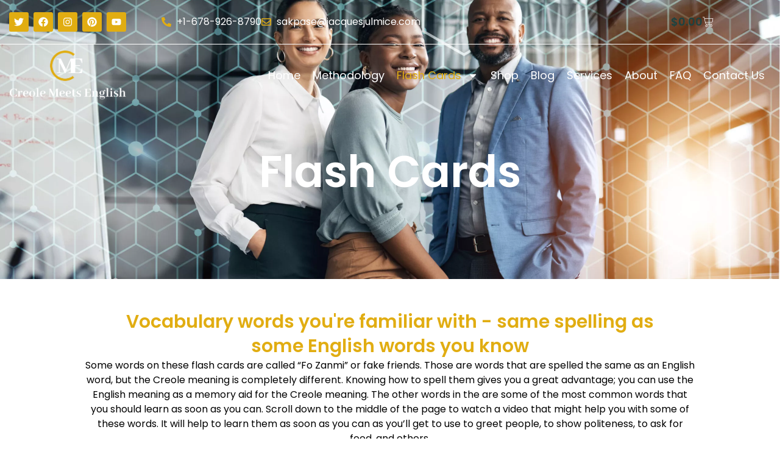

--- FILE ---
content_type: text/html; charset=UTF-8
request_url: https://jacquesjulmice.com/flash-cards/
body_size: 83975
content:
<!DOCTYPE html>
<html lang="en-US"> <head>
<meta name="MobileOptimized" content="width" />
<meta name="HandheldFriendly" content="true" />
<meta name="generator" content="Drupal 11 (https://www.drupal.org)" />
<meta http-equiv="Content-Type" content="text/html;charset=UTF-8"><script>document.seraph_accel_usbpb=document.createElement;seraph_accel_izrbpb={add:function(b,a=10){void 0===this.a[a]&&(this.a[a]=[]);this.a[a].push(b)},a:{}}</script> <link rel="profile" href="https://gmpg.org/xfn/11">  <title>Flash Cards – Creole Meets English</title> <meta name="robots" content="max-image-preview:large"> <link rel="dns-prefetch" href="//fonts.googleapis.com"> <link rel="alternate" type="application/rss+xml" title="Creole Meets English » Feed" href="https://jacquesjulmice.com/feed/"> <link rel="alternate" type="application/rss+xml" title="Creole Meets English » Comments Feed" href="https://jacquesjulmice.com/comments/feed/"> <link rel="alternate" title="oEmbed (JSON)" type="application/json+oembed" href="https://jacquesjulmice.com/wp-json/oembed/1.0/embed?url=https%3A%2F%2Fjacquesjulmice.com%2Fflash-cards%2F"> <link rel="alternate" title="oEmbed (XML)" type="text/xml+oembed" href="https://jacquesjulmice.com/wp-json/oembed/1.0/embed?url=https%3A%2F%2Fjacquesjulmice.com%2Fflash-cards%2F&amp;format=xml">                                                   <script src="https://jacquesjulmice.com/lib/js/jquery/jquery.min.js?rnd=88168" id="jquery-core-js" type="o/js-lzl"></script> <script src="https://jacquesjulmice.com/lib/js/jquery/jquery-migrate.min.js?rnd=88168" id="jquery-migrate-js" type="o/js-lzl"></script> <script src="https://jacquesjulmice.com/core/modules/39d10ee62c/assets/js/jquery-blockui/jquery.blockUI.min.js?rnd=88168" id="wc-jquery-blockui-js" defer data-wp-strategy="defer" type="o/js-lzl"></script> <script id="wc-add-to-cart-js-extra" type="o/js-lzl">
/* <![CDATA[ */
var wc_add_to_cart_params = {"ajax_url":"/ajax","wc_ajax_url":"/?wc-ajax=%%endpoint%%","i18n_view_cart":"View cart","cart_url":"https://jacquesjulmice.com/cart/","is_cart":"","cart_redirect_after_add":"no"};
//# sourceURL=wc-add-to-cart-js-extra
/* ]]> */
</script> <script src="https://jacquesjulmice.com/core/modules/39d10ee62c/assets/js/frontend/add-to-cart.min.js?rnd=88168" id="wc-add-to-cart-js" defer data-wp-strategy="defer" type="o/js-lzl"></script> <script src="https://jacquesjulmice.com/core/modules/39d10ee62c/assets/js/js-cookie/js.cookie.min.js?rnd=88168" id="wc-js-cookie-js" defer data-wp-strategy="defer" type="o/js-lzl"></script> <script id="woocommerce-js-extra" type="o/js-lzl">
/* <![CDATA[ */
var woocommerce_params = {"ajax_url":"/ajax","wc_ajax_url":"/?wc-ajax=%%endpoint%%","i18n_password_show":"Show password","i18n_password_hide":"Hide password"};
//# sourceURL=woocommerce-js-extra
/* ]]> */
</script> <script src="https://jacquesjulmice.com/core/modules/39d10ee62c/assets/js/frontend/woocommerce.min.js?rnd=88168" id="woocommerce-js" defer data-wp-strategy="defer" type="o/js-lzl"></script> <script id="WCPAY_ASSETS-js-extra" type="o/js-lzl">
/* <![CDATA[ */
var wcpayAssets = {"url":"https://jacquesjulmice.com/core/modules/7e76e47105/dist/"};
//# sourceURL=WCPAY_ASSETS-js-extra
/* ]]> */
</script> <script src="https://jacquesjulmice.com/core/views/f83ba67589/js/libs/device.min.js?rnd=88168" id="wd-device-library-js" type="o/js-lzl"></script> <script src="https://jacquesjulmice.com/core/views/f83ba67589/js/scripts/global/scrollBar.min.js?rnd=88168" id="wd-scrollbar-js" type="o/js-lzl"></script> <link rel="canonical" href="https://jacquesjulmice.com/flash-cards/"> <link rel="shortlink" href="https://jacquesjulmice.com/?p=30"> <meta name="viewport" content="width=device-width, initial-scale=1.0, maximum-scale=1.0, user-scalable=no"> <noscript><style>.woocommerce-product-gallery{opacity:1!important}</style></noscript>  <link rel="icon" href="https://jacquesjulmice.com/storage/2025/07/cropped-IMG_5873-1-2-32x32.jpg" sizes="32x32"> <link rel="icon" href="https://jacquesjulmice.com/storage/2025/07/cropped-IMG_5873-1-2-192x192.jpg" sizes="192x192"> <link rel="apple-touch-icon" href="https://jacquesjulmice.com/storage/2025/07/cropped-IMG_5873-1-2-180x180.jpg"> <meta name="msapplication-TileImage" content="https://jacquesjulmice.com/storage/2025/07/cropped-IMG_5873-1-2-270x270.jpg">    <noscript><style>.lzl{display:none!important;}</style></noscript><style>img.lzl,img.lzl-ing{opacity:0.01;}img.lzl-ed{transition:opacity .25s ease-in-out;}</style><style id="wp-img-auto-sizes-contain-inline-css">img:is([sizes=auto i],[sizes^="auto," i]){contain-intrinsic-size:3000px 1500px}</style><style id="classic-theme-styles-inline-css"></style><link id="classic-theme-styles-inline-css-nonCrit" rel="stylesheet/lzl-nc" href="/wp-content/cache/seraphinite-accelerator/s/m/d/css/20b431ab6ecd62bdb35135b32eb9456a.100.css"><noscript lzl=""><link rel="stylesheet" href="/wp-content/cache/seraphinite-accelerator/s/m/d/css/20b431ab6ecd62bdb35135b32eb9456a.100.css"></noscript><style id="global-styles-inline-css">:root{--wp--preset--aspect-ratio--square:1;--wp--preset--aspect-ratio--4-3:4/3;--wp--preset--aspect-ratio--3-4:3/4;--wp--preset--aspect-ratio--3-2:3/2;--wp--preset--aspect-ratio--2-3:2/3;--wp--preset--aspect-ratio--16-9:16/9;--wp--preset--aspect-ratio--9-16:9/16;--wp--preset--color--black:#000;--wp--preset--color--cyan-bluish-gray:#abb8c3;--wp--preset--color--white:#fff;--wp--preset--color--pale-pink:#f78da7;--wp--preset--color--vivid-red:#cf2e2e;--wp--preset--color--luminous-vivid-orange:#ff6900;--wp--preset--color--luminous-vivid-amber:#fcb900;--wp--preset--color--light-green-cyan:#7bdcb5;--wp--preset--color--vivid-green-cyan:#00d084;--wp--preset--color--pale-cyan-blue:#8ed1fc;--wp--preset--color--vivid-cyan-blue:#0693e3;--wp--preset--color--vivid-purple:#9b51e0;--wp--preset--gradient--vivid-cyan-blue-to-vivid-purple:linear-gradient(135deg,#0693e3 0%,#9b51e0 100%);--wp--preset--gradient--light-green-cyan-to-vivid-green-cyan:linear-gradient(135deg,#7adcb4 0%,#00d082 100%);--wp--preset--gradient--luminous-vivid-amber-to-luminous-vivid-orange:linear-gradient(135deg,#fcb900 0%,#ff6900 100%);--wp--preset--gradient--luminous-vivid-orange-to-vivid-red:linear-gradient(135deg,#ff6900 0%,#cf2e2e 100%);--wp--preset--gradient--very-light-gray-to-cyan-bluish-gray:linear-gradient(135deg,#eee 0%,#a9b8c3 100%);--wp--preset--gradient--cool-to-warm-spectrum:linear-gradient(135deg,#4aeadc 0%,#9778d1 20%,#cf2aba 40%,#ee2c82 60%,#fb6962 80%,#fef84c 100%);--wp--preset--gradient--blush-light-purple:linear-gradient(135deg,#ffceec 0%,#9896f0 100%);--wp--preset--gradient--blush-bordeaux:linear-gradient(135deg,#fecda5 0%,#fe2d2d 50%,#6b003e 100%);--wp--preset--gradient--luminous-dusk:linear-gradient(135deg,#ffcb70 0%,#c751c0 50%,#4158d0 100%);--wp--preset--gradient--pale-ocean:linear-gradient(135deg,#fff5cb 0%,#b6e3d4 50%,#33a7b5 100%);--wp--preset--gradient--electric-grass:linear-gradient(135deg,#caf880 0%,#71ce7e 100%);--wp--preset--gradient--midnight:linear-gradient(135deg,#020381 0%,#2874fc 100%);--wp--preset--font-size--small:13px;--wp--preset--font-size--medium:20px;--wp--preset--font-size--large:36px;--wp--preset--font-size--x-large:42px;--wp--preset--spacing--20:.44rem;--wp--preset--spacing--30:.67rem;--wp--preset--spacing--40:1rem;--wp--preset--spacing--50:1.5rem;--wp--preset--spacing--60:2.25rem;--wp--preset--spacing--70:3.38rem;--wp--preset--spacing--80:5.06rem;--wp--preset--shadow--natural:6px 6px 9px rgba(0,0,0,.2);--wp--preset--shadow--deep:12px 12px 50px rgba(0,0,0,.4);--wp--preset--shadow--sharp:6px 6px 0px rgba(0,0,0,.2);--wp--preset--shadow--outlined:6px 6px 0px -3px #fff,6px 6px #000;--wp--preset--shadow--crisp:6px 6px 0px #000}</style><link id="global-styles-inline-css-nonCrit" rel="stylesheet/lzl-nc" href="/wp-content/cache/seraphinite-accelerator/s/m/d/css/0e4dd251bdc0f36021f430367267cf61.1786.css"><noscript lzl=""><link rel="stylesheet" href="/wp-content/cache/seraphinite-accelerator/s/m/d/css/0e4dd251bdc0f36021f430367267cf61.1786.css"></noscript><style id="gallery-likes-css-css-crit" media="all">#gallery-lightbox{display:none;position:fixed;z-index:9998;left:0;top:0;width:100%;height:100%;background:rgba(0,0,0,.95);align-items:center;justify-content:center;flex-direction:column;padding:20px;text-align:center}#lightbox-img{max-width:90%;max-height:70vh;border-radius:12px;box-shadow:0 10px 40px rgba(0,0,0,.5)}#lightbox-caption{margin-top:20px;color:white;font-size:18px}#comments-modal{display:none;position:fixed;z-index:9999;left:0;top:0;width:100%;height:100%;background:rgba(0,0,0,.85);backdrop-filter:blur(5px);align-items:center;justify-content:center;padding:20px;box-sizing:border-box;opacity:0;transition:opacity .3s ease}@keyframes modalSlideIn{from{transform:translateY(-50px);opacity:0}to{transform:translateY(0);opacity:1}}#comments-list{margin-bottom:30px;max-height:400px;overflow-y:auto;padding-right:10px}#comments-list::-webkit-scrollbar{width:6px}#comments-list::-webkit-scrollbar-track{background:#f1f1f1;border-radius:10px}#comments-list::-webkit-scrollbar-thumb{background:#888;border-radius:10px}#comments-list::-webkit-scrollbar-thumb:hover{background:#555}@keyframes spin{0%{transform:rotate(0deg)}100%{transform:rotate(360deg)}}@keyframes slideDown{from{opacity:0;transform:translateY(-10px)}to{opacity:1;transform:translateY(0)}}@keyframes pulse{0%{transform:scale(1)}50%{transform:scale(1.4)}100%{transform:scale(1)}}</style><link rel="stylesheet/lzl-nc" id="gallery-likes-css-css" href="https://jacquesjulmice.com/core/cache/seraphinite-accelerator/s/m/d/css/ee6621c8e7d32f07e2598f16ccf51a35.15b6.css" media="all"><noscript lzl=""><link rel="stylesheet" href="https://jacquesjulmice.com/core/cache/seraphinite-accelerator/s/m/d/css/ee6621c8e7d32f07e2598f16ccf51a35.15b6.css" media="all"></noscript><style id="wpa-css-css-crit" media="all">#altEmail_container,.altEmail_container{position:absolute!important;overflow:hidden!important;display:inline!important;height:1px!important;width:1px!important;z-index:-1000!important}</style><link rel="stylesheet/lzl-nc" id="wpa-css-css" href="https://jacquesjulmice.com/core/cache/seraphinite-accelerator/s/m/d/css/8541ec23f3a2f8c14994a8ba2378beef.1fa.css" media="all"><noscript lzl=""><link rel="stylesheet" href="https://jacquesjulmice.com/core/cache/seraphinite-accelerator/s/m/d/css/8541ec23f3a2f8c14994a8ba2378beef.1fa.css" media="all"></noscript><style id="woocommerce-inline-inline-css"></style><link id="woocommerce-inline-inline-css-nonCrit" rel="stylesheet/lzl-nc" href="/wp-content/cache/seraphinite-accelerator/s/m/d/css/5db95e3c7eb4b3a48f4823ff4485b59e.39.css"><noscript lzl=""><link rel="stylesheet" href="/wp-content/cache/seraphinite-accelerator/s/m/d/css/5db95e3c7eb4b3a48f4823ff4485b59e.39.css"></noscript><link rel="stylesheet/lzl-nc" id="woosb-frontend-css" href="https://jacquesjulmice.com/core/cache/seraphinite-accelerator/s/m/d/css/7c95c5c07d6eef9ba33dfe8c4a67bf7b.1ad6.css" media="all"><noscript lzl=""><link rel="stylesheet" href="https://jacquesjulmice.com/core/cache/seraphinite-accelerator/s/m/d/css/7c95c5c07d6eef9ba33dfe8c4a67bf7b.1ad6.css" media="all"></noscript><style id="elementor-frontend-css-crit" media="all">:root{--direction-multiplier:1}body.rtl,html[dir=rtl]{--direction-multiplier:-1}.elementor-screen-only,.screen-reader-text,.screen-reader-text span,.ui-helper-hidden-accessible{height:1px;margin:-1px;overflow:hidden;padding:0;position:absolute;top:-10000em;width:1px;clip:rect(0,0,0,0);border:0}.elementor *,.elementor :after,.elementor :before{box-sizing:border-box}.elementor a{box-shadow:none;text-decoration:none}.elementor img{border:none;border-radius:0;box-shadow:none;height:auto;max-width:100%}.elementor embed,.elementor iframe,.elementor object,.elementor video{border:none;line-height:1;margin:0;max-width:100%;width:100%}.elementor-element{--flex-direction:initial;--flex-wrap:initial;--justify-content:initial;--align-items:initial;--align-content:initial;--gap:initial;--flex-basis:initial;--flex-grow:initial;--flex-shrink:initial;--order:initial;--align-self:initial;align-self:var(--align-self);flex-basis:var(--flex-basis);flex-grow:var(--flex-grow);flex-shrink:var(--flex-shrink);order:var(--order)}.elementor-element:where(.e-con-full,.elementor-widget){align-content:var(--align-content);align-items:var(--align-items);flex-direction:var(--flex-direction);flex-wrap:var(--flex-wrap);gap:var(--row-gap) var(--column-gap);justify-content:var(--justify-content)}.elementor-custom-embed-play svg{fill:#fff;filter:drop-shadow(1px 0 6px rgba(0,0,0,.3));height:100px;width:100px}.elementor-custom-embed-play i,.elementor-custom-embed-play svg{opacity:.8;transition:all .5s}.elementor-custom-embed-play.elementor-playing i,.elementor-custom-embed-play.elementor-playing svg{animation:eicon-spin 2s linear infinite}.elementor-align-right{text-align:right}.elementor-align-center .elementor-button,.elementor-align-left .elementor-button,.elementor-align-right .elementor-button{width:auto}@media (max-width:767px){.elementor-mobile-align-justify .elementor-button{width:100%}}:root{--page-title-display:block}.elementor-page-title,h1.entry-title{display:var(--page-title-display)}@keyframes eicon-spin{0%{transform:rotate(0deg)}to{transform:rotate(359deg)}}.elementor-widget{position:relative}.elementor-widget:not(:last-child){margin-block-end:var(--kit-widget-spacing,20px)}.elementor-widget:not(:last-child).elementor-absolute,.elementor-widget:not(:last-child).elementor-widget__width-auto,.elementor-widget:not(:last-child).elementor-widget__width-initial{margin-block-end:0}.elementor-column{display:flex;min-height:1px;position:relative}@media (min-width:768px){.elementor-column.elementor-col-10,.elementor-column[data-col="10"]{width:10%}.elementor-column.elementor-col-11,.elementor-column[data-col="11"]{width:11.111%}.elementor-column.elementor-col-12,.elementor-column[data-col="12"]{width:12.5%}.elementor-column.elementor-col-14,.elementor-column[data-col="14"]{width:14.285%}.elementor-column.elementor-col-16,.elementor-column[data-col="16"]{width:16.666%}.elementor-column.elementor-col-20,.elementor-column[data-col="20"]{width:20%}.elementor-column.elementor-col-25,.elementor-column[data-col="25"]{width:25%}.elementor-column.elementor-col-30,.elementor-column[data-col="30"]{width:30%}.elementor-column.elementor-col-33,.elementor-column[data-col="33"]{width:33.333%}.elementor-column.elementor-col-40,.elementor-column[data-col="40"]{width:40%}.elementor-column.elementor-col-50,.elementor-column[data-col="50"]{width:50%}.elementor-column.elementor-col-60,.elementor-column[data-col="60"]{width:60%}.elementor-column.elementor-col-66,.elementor-column[data-col="66"]{width:66.666%}.elementor-column.elementor-col-70,.elementor-column[data-col="70"]{width:70%}.elementor-column.elementor-col-75,.elementor-column[data-col="75"]{width:75%}.elementor-column.elementor-col-80,.elementor-column[data-col="80"]{width:80%}.elementor-column.elementor-col-83,.elementor-column[data-col="83"]{width:83.333%}.elementor-column.elementor-col-90,.elementor-column[data-col="90"]{width:90%}.elementor-column.elementor-col-100,.elementor-column[data-col="100"]{width:100%}}@media (max-width:767px){.elementor-column{width:100%}}.elementor-grid{display:grid;grid-column-gap:var(--grid-column-gap);grid-row-gap:var(--grid-row-gap)}.elementor-grid .elementor-grid-item{min-width:0}.elementor-grid-0 .elementor-grid{display:inline-block;margin-block-end:calc(-1 * var(--grid-row-gap));width:100%;word-spacing:var(--grid-column-gap)}.elementor-grid-0 .elementor-grid .elementor-grid-item{display:inline-block;margin-block-end:var(--grid-row-gap);word-break:break-word}.elementor-grid-1 .elementor-grid{grid-template-columns:repeat(1,1fr)}.elementor-grid-2 .elementor-grid{grid-template-columns:repeat(2,1fr)}.elementor-grid-3 .elementor-grid{grid-template-columns:repeat(3,1fr)}.elementor-grid-4 .elementor-grid{grid-template-columns:repeat(4,1fr)}.elementor-grid-5 .elementor-grid{grid-template-columns:repeat(5,1fr)}.elementor-grid-6 .elementor-grid{grid-template-columns:repeat(6,1fr)}.elementor-grid-7 .elementor-grid{grid-template-columns:repeat(7,1fr)}.elementor-grid-8 .elementor-grid{grid-template-columns:repeat(8,1fr)}.elementor-grid-9 .elementor-grid{grid-template-columns:repeat(9,1fr)}.elementor-grid-10 .elementor-grid{grid-template-columns:repeat(10,1fr)}.elementor-grid-11 .elementor-grid{grid-template-columns:repeat(11,1fr)}.elementor-grid-12 .elementor-grid{grid-template-columns:repeat(12,1fr)}@media (min-width:1367px){#elementor-device-mode:after{content:"desktop"}}@media (min-width:1920px){#elementor-device-mode:after{content:"widescreen"}}@media (max-width:1366px){#elementor-device-mode:after{content:"laptop"}}@media (max-width:-1){#elementor-device-mode:after{content:"tablet_extra"}}@media (max-width:1024px){#elementor-device-mode:after{content:"tablet"}}@media (max-width:-1){#elementor-device-mode:after{content:"mobile_extra"}}@media (max-width:767px){#elementor-device-mode:after{content:"mobile"}}@media (prefers-reduced-motion:no-preference){html{scroll-behavior:smooth}}.e-con{--border-radius:0;--border-top-width:0px;--border-right-width:0px;--border-bottom-width:0px;--border-left-width:0px;--border-style:initial;--border-color:initial;--container-widget-width:100%;--container-widget-height:initial;--container-widget-flex-grow:0;--container-widget-align-self:initial;--content-width:min(100%,var(--container-max-width,1140px));--width:100%;--min-height:initial;--height:auto;--text-align:initial;--margin-top:0px;--margin-right:0px;--margin-bottom:0px;--margin-left:0px;--padding-top:var(--container-default-padding-top,10px);--padding-right:var(--container-default-padding-right,10px);--padding-bottom:var(--container-default-padding-bottom,10px);--padding-left:var(--container-default-padding-left,10px);--position:relative;--z-index:revert;--overflow:visible;--gap:var(--widgets-spacing,20px);--row-gap:var(--widgets-spacing-row,20px);--column-gap:var(--widgets-spacing-column,20px);--overlay-mix-blend-mode:initial;--overlay-opacity:1;--overlay-transition:.3s;--e-con-grid-template-columns:repeat(3,1fr);--e-con-grid-template-rows:repeat(2,1fr);border-radius:var(--border-radius);height:var(--height);min-height:var(--min-height);min-width:0;overflow:var(--overflow);position:var(--position);width:var(--width);z-index:var(--z-index);--flex-wrap-mobile:wrap}.e-con:where(:not(.e-div-block-base)){transition:background var(--background-transition,.3s),border var(--border-transition,.3s),box-shadow var(--border-transition,.3s),transform var(--e-con-transform-transition-duration,.4s)}.e-con{--margin-block-start:var(--margin-top);--margin-block-end:var(--margin-bottom);--margin-inline-start:var(--margin-left);--margin-inline-end:var(--margin-right);--padding-inline-start:var(--padding-left);--padding-inline-end:var(--padding-right);--padding-block-start:var(--padding-top);--padding-block-end:var(--padding-bottom);--border-block-start-width:var(--border-top-width);--border-block-end-width:var(--border-bottom-width);--border-inline-start-width:var(--border-left-width);--border-inline-end-width:var(--border-right-width)}.e-con{margin-block-end:var(--margin-block-end);margin-block-start:var(--margin-block-start);margin-inline-end:var(--margin-inline-end);margin-inline-start:var(--margin-inline-start);padding-inline-end:var(--padding-inline-end);padding-inline-start:var(--padding-inline-start)}.e-con.e-flex{--flex-direction:column;--flex-basis:auto;--flex-grow:0;--flex-shrink:1;flex:var(--flex-grow) var(--flex-shrink) var(--flex-basis)}.e-con-full,.e-con>.e-con-inner{padding-block-end:var(--padding-block-end);padding-block-start:var(--padding-block-start);text-align:var(--text-align)}.e-con-full.e-flex,.e-con.e-flex>.e-con-inner{flex-direction:var(--flex-direction)}.e-con,.e-con>.e-con-inner{display:var(--display)}.e-con-boxed.e-flex{align-content:normal;align-items:normal;flex-direction:column;flex-wrap:nowrap;justify-content:normal}.e-con-boxed{gap:initial;text-align:initial}.e-con.e-flex>.e-con-inner{align-content:var(--align-content);align-items:var(--align-items);align-self:auto;flex-basis:auto;flex-grow:1;flex-shrink:1;flex-wrap:var(--flex-wrap);justify-content:var(--justify-content)}.e-con>.e-con-inner{gap:var(--row-gap) var(--column-gap);height:100%;margin:0 auto;max-width:var(--content-width);padding-inline-end:0;padding-inline-start:0;width:100%}:is(.elementor-section-wrap,[data-elementor-id])>.e-con{--margin-left:auto;--margin-right:auto;max-width:min(100%,var(--width))}.e-con .elementor-widget.elementor-widget{margin-block-end:0}.e-con:before,.e-con>.elementor-background-slideshow:before,.e-con>.elementor-motion-effects-container>.elementor-motion-effects-layer:before,:is(.e-con,.e-con>.e-con-inner)>.elementor-background-video-container:before{border-block-end-width:var(--border-block-end-width);border-block-start-width:var(--border-block-start-width);border-color:var(--border-color);border-inline-end-width:var(--border-inline-end-width);border-inline-start-width:var(--border-inline-start-width);border-radius:var(--border-radius);border-style:var(--border-style);content:var(--background-overlay);display:block;height:max(100% + var(--border-top-width) + var(--border-bottom-width),100%);left:calc(0px - var(--border-left-width));mix-blend-mode:var(--overlay-mix-blend-mode);opacity:var(--overlay-opacity);position:absolute;top:calc(0px - var(--border-top-width));transition:var(--overlay-transition,.3s);width:max(100% + var(--border-left-width) + var(--border-right-width),100%)}.e-con:before{transition:background var(--overlay-transition,.3s),border-radius var(--border-transition,.3s),opacity var(--overlay-transition,.3s)}.e-con .elementor-widget{min-width:0}.e-con .elementor-widget-empty,.e-con .elementor-widget-google_maps,.e-con .elementor-widget-video,.e-con .elementor-widget.e-widget-swiper{width:100%}.e-con>.e-con-inner>.elementor-widget>.elementor-widget-container,.e-con>.elementor-widget>.elementor-widget-container{height:100%}.e-con.e-con>.e-con-inner>.elementor-widget,.elementor.elementor .e-con>.elementor-widget{max-width:100%}.e-con .elementor-widget:not(:last-child){--kit-widget-spacing:0px}@media (max-width:767px){.e-con.e-flex{--width:100%;--flex-wrap:var(--flex-wrap-mobile)}}.elementor-form-fields-wrapper{display:flex;flex-wrap:wrap}.elementor-field-group{align-items:center;flex-wrap:wrap}.elementor-field-group.elementor-field-type-submit{align-items:flex-end}.elementor-field-group .elementor-field-textual{background-color:transparent;border:1px solid #69727d;color:#1f2124;flex-grow:1;max-width:100%;vertical-align:middle;width:100%}.elementor-field-group .elementor-field-textual:focus{box-shadow:inset 0 0 0 1px rgba(0,0,0,.1);outline:0}.elementor-field-group .elementor-field-textual::-moz-placeholder{color:inherit;font-family:inherit;opacity:.6}.elementor-field-group .elementor-field-textual::placeholder{color:inherit;font-family:inherit;opacity:.6}.elementor-field-label{cursor:pointer}.elementor-field-textual{border-radius:3px;font-size:15px;line-height:1.4;min-height:40px;padding:5px 14px}.elementor-field-textual.elementor-size-md{border-radius:4px;font-size:16px;min-height:47px;padding:6px 16px}.elementor-button-align-stretch .elementor-field-type-submit:not(.e-form__buttons__wrapper) .elementor-button{flex-basis:100%}.elementor-button-align-end .e-form__buttons,.elementor-button-align-end .elementor-field-type-submit,[dir=rtl] .elementor-button-align-start .e-form__buttons,[dir=rtl] .elementor-button-align-start .elementor-field-type-submit{justify-content:flex-end}[dir=rtl] .elementor-button-align-end .e-form__buttons,[dir=rtl] .elementor-button-align-end .elementor-field-type-submit{justify-content:flex-start}.elementor-button-align-center .elementor-field-type-submit:not(.e-form__buttons__wrapper) .elementor-button,.elementor-button-align-end .elementor-field-type-submit:not(.e-form__buttons__wrapper) .elementor-button,.elementor-button-align-start .elementor-field-type-submit:not(.e-form__buttons__wrapper) .elementor-button{flex-basis:auto}.elementor-form .elementor-button{border:none;padding-block-end:0;padding-block-start:0}.elementor-form .elementor-button-content-wrapper,.elementor-form .elementor-button>span{display:flex;flex-direction:row;gap:5px;justify-content:center}.elementor-form .elementor-button.elementor-size-md{min-height:47px}.elementor-element:where(:not(.e-con)):where(:not(.e-div-block-base)) .elementor-widget-container,.elementor-element:where(:not(.e-con)):where(:not(.e-div-block-base)):not(:has(.elementor-widget-container)){transition:background .3s,border .3s,border-radius .3s,box-shadow .3s,transform var(--e-transform-transition-duration,.4s)}.elementor-heading-title{line-height:1;margin:0;padding:0}.elementor-button{background-color:#69727d;border-radius:3px;color:#fff;display:inline-block;fill:#fff;font-size:15px;line-height:1;padding:12px 24px;text-align:center;transition:all .3s}.elementor-button:focus,.elementor-button:hover,.elementor-button:visited{color:#fff}.elementor-button-content-wrapper{display:flex;flex-direction:row;gap:5px;justify-content:center}.elementor-button-icon{align-items:center;display:flex}.elementor-button-icon svg{height:auto;width:1em}.elementor-button-icon .e-font-icon-svg{height:1em}.elementor-button-text{display:inline-block}.elementor-button.elementor-size-md{border-radius:4px;font-size:16px;padding:15px 30px}.elementor-button span{text-decoration:inherit}.elementor-view-stacked .elementor-icon{background-color:#69727d;color:#fff;fill:#fff;padding:.5em}.elementor-icon{color:#69727d;display:inline-block;font-size:50px;line-height:1;text-align:center;transition:all .3s}.elementor-icon:hover{color:#69727d}.elementor-icon i,.elementor-icon svg{display:block;height:1em;position:relative;width:1em}.elementor-icon i:before,.elementor-icon svg:before{left:50%;position:absolute;transform:translateX(-50%)}.elementor-shape-square .elementor-icon{border-radius:0}.elementor-shape-rounded .elementor-icon{border-radius:10%}@media (prefers-reduced-motion:reduce){html *{transition-delay:0s!important;transition-duration:0s!important}}@media (max-width:767px){.elementor .elementor-hidden-mobile,.elementor .elementor-hidden-phone{display:none}}@media (min-width:768px) and (max-width:1024px){.elementor .elementor-hidden-tablet{display:none}}@media (min-width:1025px) and (max-width:1366px){.elementor .elementor-hidden-laptop{display:none}}@media (min-width:1367px) and (max-width:1919px){.elementor .elementor-hidden-desktop{display:none}}@media (min-width:1920px){.elementor .elementor-hidden-widescreen{display:none}}</style><link rel="stylesheet/lzl-nc" id="elementor-frontend-css" href="https://jacquesjulmice.com/core/cache/seraphinite-accelerator/s/m/d/css/b410e0716eabc11900a366fd500acbc4.99c8.css" media="all"><noscript lzl=""><link rel="stylesheet" href="https://jacquesjulmice.com/core/cache/seraphinite-accelerator/s/m/d/css/b410e0716eabc11900a366fd500acbc4.99c8.css" media="all"></noscript><link rel="stylesheet/lzl-nc" id="widget-heading-css" href="https://jacquesjulmice.com/core/cache/seraphinite-accelerator/s/m/d/css/c3be9e612baf8fc4af612de8af4c0864.230.css" media="all"><noscript lzl=""><link rel="stylesheet" href="https://jacquesjulmice.com/core/cache/seraphinite-accelerator/s/m/d/css/c3be9e612baf8fc4af612de8af4c0864.230.css" media="all"></noscript><style id="widget-image-css-crit" media="all">.elementor-widget-image{text-align:center}.elementor-widget-image a{display:inline-block}.elementor-widget-image a img[src$=".svg"]{width:48px}.elementor-widget-image img{display:inline-block;vertical-align:middle}</style><link rel="stylesheet/lzl-nc" id="widget-image-css" href="data:text/css," media="all"><noscript lzl=""><link rel="stylesheet" href="data:text/css," media="all"></noscript><style id="e-popup-css-crit" media="all">[data-elementor-type=popup] .elementor-section-wrap:not(:empty)+#elementor-add-new-section,[data-elementor-type=popup]:not(.elementor-edit-area){display:none}.elementor-popup-modal .dialog-close-button svg{fill:#1f2124;height:1em;width:1em}</style><link rel="stylesheet/lzl-nc" id="e-popup-css" href="https://jacquesjulmice.com/core/cache/seraphinite-accelerator/s/m/d/css/a5ef97840b3f013dc34b59f372be6b74.2f3.css" media="all"><noscript lzl=""><link rel="stylesheet" href="https://jacquesjulmice.com/core/cache/seraphinite-accelerator/s/m/d/css/a5ef97840b3f013dc34b59f372be6b74.2f3.css" media="all"></noscript><style id="widget-social-icons-css-crit" media="all">.elementor-widget-social-icons.elementor-grid-0 .elementor-widget-container,.elementor-widget-social-icons.elementor-grid-0:not(:has(.elementor-widget-container)),.elementor-widget-social-icons.elementor-grid-mobile-0 .elementor-widget-container,.elementor-widget-social-icons.elementor-grid-mobile-0:not(:has(.elementor-widget-container)),.elementor-widget-social-icons.elementor-grid-tablet-0 .elementor-widget-container,.elementor-widget-social-icons.elementor-grid-tablet-0:not(:has(.elementor-widget-container)){font-size:0;line-height:1}.elementor-widget-social-icons:not(.elementor-grid-0):not(.elementor-grid-tablet-0):not(.elementor-grid-mobile-0) .elementor-grid{display:inline-grid}.elementor-widget-social-icons .elementor-grid{grid-column-gap:var(--grid-column-gap,5px);grid-row-gap:var(--grid-row-gap,5px);grid-template-columns:var(--grid-template-columns);justify-content:var(--justify-content,center);justify-items:var(--justify-content,center)}.elementor-icon.elementor-social-icon{font-size:var(--icon-size,25px);height:calc(var(--icon-size,25px) + 2 * var(--icon-padding,.5em));line-height:var(--icon-size,25px);width:calc(var(--icon-size,25px) + 2 * var(--icon-padding,.5em))}.elementor-social-icon{--e-social-icon-icon-color:#fff;align-items:center;background-color:#69727d;cursor:pointer;display:inline-flex;justify-content:center;text-align:center}.elementor-social-icon svg{fill:var(--e-social-icon-icon-color)}.elementor-social-icon:last-child{margin:0}.elementor-social-icon:hover{color:#fff;opacity:.9}.elementor-social-icon-facebook,.elementor-social-icon-facebook-f{background-color:#3b5998}.elementor-social-icon-instagram{background-color:#262626}.elementor-social-icon-pinterest{background-color:#bd081c}.elementor-social-icon-twitter{background-color:#1da1f2}.elementor-social-icon-youtube{background-color:#cd201f}</style><link rel="stylesheet/lzl-nc" id="widget-social-icons-css" href="https://jacquesjulmice.com/core/cache/seraphinite-accelerator/s/m/d/css/8a996201fde396608d3fc4930a48529e.cba.css" media="all"><noscript lzl=""><link rel="stylesheet" href="https://jacquesjulmice.com/core/cache/seraphinite-accelerator/s/m/d/css/8a996201fde396608d3fc4930a48529e.cba.css" media="all"></noscript><link rel="stylesheet/lzl-nc" id="e-apple-webkit-css" href="https://jacquesjulmice.com/core/cache/seraphinite-accelerator/s/m/d/css/f94a49c4961bc08d71abedf98d482d79.1a39.css" media="all"><noscript lzl=""><link rel="stylesheet" href="https://jacquesjulmice.com/core/cache/seraphinite-accelerator/s/m/d/css/f94a49c4961bc08d71abedf98d482d79.1a39.css" media="all"></noscript><style id="widget-icon-list-css-crit" media="all">.elementor-widget.elementor-icon-list--layout-inline .elementor-widget-container,.elementor-widget:not(:has(.elementor-widget-container)) .elementor-widget-container{overflow:hidden}.elementor-widget .elementor-icon-list-items.elementor-inline-items{display:flex;flex-wrap:wrap;margin-inline:-8px}.elementor-widget .elementor-icon-list-items.elementor-inline-items .elementor-inline-item{word-break:break-word}.elementor-widget .elementor-icon-list-items.elementor-inline-items .elementor-icon-list-item{margin-inline:8px}.elementor-widget .elementor-icon-list-items.elementor-inline-items .elementor-icon-list-item:after{border-width:0;border-inline-start-width:1px;border-style:solid;height:100%;inset-inline-end:-8px;inset-inline-start:auto;position:relative;width:auto}.elementor-widget .elementor-icon-list-items{list-style-type:none;margin:0;padding:0}.elementor-widget .elementor-icon-list-item{margin:0;padding:0;position:relative}.elementor-widget .elementor-icon-list-item:after{inset-block-end:0;position:absolute;width:100%}.elementor-widget .elementor-icon-list-item,.elementor-widget .elementor-icon-list-item a{align-items:var(--icon-vertical-align,center);display:flex;font-size:inherit}.elementor-widget .elementor-icon-list-icon+.elementor-icon-list-text{align-self:center;padding-inline-start:5px}.elementor-widget .elementor-icon-list-icon{display:flex;inset-block-start:var(--icon-vertical-offset,initial);position:relative}.elementor-widget .elementor-icon-list-icon svg{height:var(--e-icon-list-icon-size,1em);width:var(--e-icon-list-icon-size,1em)}.elementor-widget.elementor-widget-icon-list .elementor-icon-list-icon{text-align:var(--e-icon-list-icon-align)}.elementor-widget.elementor-widget-icon-list .elementor-icon-list-icon svg{margin:var(--e-icon-list-icon-margin,0 calc(var(--e-icon-list-icon-size,1em) * .25) 0 0)}.elementor-widget.elementor-list-item-link-full_width a{width:100%}.elementor-widget.elementor-align-end .elementor-icon-list-item,.elementor-widget.elementor-align-end .elementor-icon-list-item a{justify-content:end;text-align:end}.elementor-widget.elementor-align-end .elementor-icon-list-items{justify-content:end}.elementor-widget:not(.elementor-align-end) .elementor-icon-list-item:after{inset-inline-start:0}.elementor-widget:not(.elementor-align-start) .elementor-icon-list-item:after{inset-inline-end:0}@media (min-width:1920px){.elementor-widget:not(.elementor-widescreen-align-end) .elementor-icon-list-item:after{inset-inline-start:0}.elementor-widget:not(.elementor-widescreen-align-start) .elementor-icon-list-item:after{inset-inline-end:0}}@media (max-width:1366px){.elementor-widget:not(.elementor-laptop-align-end) .elementor-icon-list-item:after{inset-inline-start:0}.elementor-widget:not(.elementor-laptop-align-start) .elementor-icon-list-item:after{inset-inline-end:0}}@media (max-width:-1){.elementor-widget:not(.elementor-tablet_extra-align-end) .elementor-icon-list-item:after{inset-inline-start:0}.elementor-widget:not(.elementor-tablet_extra-align-start) .elementor-icon-list-item:after{inset-inline-end:0}}@media (max-width:1024px){.elementor-widget:not(.elementor-tablet-align-end) .elementor-icon-list-item:after{inset-inline-start:0}.elementor-widget:not(.elementor-tablet-align-start) .elementor-icon-list-item:after{inset-inline-end:0}}@media (max-width:-1){.elementor-widget:not(.elementor-mobile_extra-align-end) .elementor-icon-list-item:after{inset-inline-start:0}.elementor-widget:not(.elementor-mobile_extra-align-start) .elementor-icon-list-item:after{inset-inline-end:0}}@media (max-width:767px){.elementor-widget:not(.elementor-mobile-align-end) .elementor-icon-list-item:after{inset-inline-start:0}.elementor-widget:not(.elementor-mobile-align-start) .elementor-icon-list-item:after{inset-inline-end:0}}#left-area ul.elementor-icon-list-items,.elementor .elementor-element ul.elementor-icon-list-items,.elementor-edit-area .elementor-element ul.elementor-icon-list-items{padding:0}</style><link rel="stylesheet/lzl-nc" id="widget-icon-list-css" href="https://jacquesjulmice.com/core/cache/seraphinite-accelerator/s/m/d/css/7d86909d5ff575271d358545992d3992.1944.css" media="all"><noscript lzl=""><link rel="stylesheet" href="https://jacquesjulmice.com/core/cache/seraphinite-accelerator/s/m/d/css/7d86909d5ff575271d358545992d3992.1944.css" media="all"></noscript><style id="widget-woocommerce-menu-cart-css-crit" media="all">.elementor-menu-cart__wrapper{text-align:var(--main-alignment,left)}.elementor-menu-cart__toggle_wrapper{display:inline-block;position:relative}.elementor-menu-cart__toggle{display:inline-block}.elementor-menu-cart__toggle .elementor-button{align-items:center;background-color:var(--toggle-button-background-color,transparent);border-color:var(--toggle-button-border-color,#69727d);border-radius:var(--toggle-button-border-radius,0);border-style:var(--toggle-button-border-type,solid);border-width:var(--toggle-button-border-width,1px);color:var(--toggle-button-text-color,#69727d);display:inline-flex;flex-direction:row;gap:.3em;padding:var(--toggle-icon-padding,12px 24px)}.elementor-menu-cart__toggle .elementor-button:hover{background-color:var(--toggle-button-hover-background-color,transparent);border-color:var(--toggle-button-hover-border-color,#69727d);color:var(--toggle-button-hover-text-color,#69727d)}.elementor-menu-cart__toggle .elementor-button:hover .elementor-button-icon{color:var(--toggle-button-icon-hover-color,#69727d)}.elementor-menu-cart__toggle .elementor-button:hover svg{fill:var(--toggle-button-icon-hover-color,#69727d)}.elementor-menu-cart__toggle .elementor-button svg{fill:var(--toggle-button-icon-color,#69727d)}.elementor-menu-cart__toggle .elementor-button-icon{position:relative;transition:color .1s}.elementor-menu-cart__toggle .e-toggle-cart-custom-icon,.elementor-menu-cart__toggle .elementor-button-icon{color:var(--toggle-button-icon-color,#69727d);font-size:var(--toggle-icon-size,inherit)}.elementor-menu-cart__toggle .elementor-button-icon,.elementor-menu-cart__toggle .elementor-button-text{flex-grow:unset;order:unset}.elementor-menu-cart--items-indicator-bubble .elementor-menu-cart__toggle .elementor-button-icon .elementor-button-icon-qty[data-counter]{background-color:var(--items-indicator-background-color,#d9534f);border-radius:100%;color:var(--items-indicator-text-color,#fff);display:block;font-size:10px;height:1.6em;inset-inline-end:-.7em;line-height:1.5em;min-width:1.6em;position:absolute;text-align:center;top:-.7em}.elementor-menu-cart__container{background-color:rgba(0,0,0,.25);height:100%;left:0;overflow:hidden;position:fixed;text-align:left;top:0;transform:scale(1);transition:background-color .4s,transform 0s;width:100vw;z-index:9998}.elementor-menu-cart__main{align-items:stretch;background-color:var(--cart-background-color,#fff);border-color:var(--cart-border-color,initial);border-radius:var(--cart-border-radius,0);border-style:var(--cart-border-style,none);bottom:0;box-shadow:0 0 20px rgba(0,0,0,.2);display:flex;flex-direction:column;font-size:14px;left:var(--side-cart-alignment-left,auto);margin-top:var(--mini-cart-spacing,0);max-width:100%;min-height:200px;padding:var(--cart-padding,20px 30px);position:fixed;right:var(--side-cart-alignment-right,0);top:0;transform:translateX(0);transition:.3s;width:350px}.elementor-menu-cart__main .widget_shopping_cart_content{display:flex;flex-direction:column;height:100%}body.elementor-default .elementor-widget-woocommerce-menu-cart:not(.elementor-menu-cart--shown) .elementor-menu-cart__container{background-color:transparent;transform:scale(0);transition:background-color .4s,transform 0s .4s}body.elementor-default .elementor-widget-woocommerce-menu-cart:not(.elementor-menu-cart--shown) .elementor-menu-cart__main{opacity:0;overflow:hidden;transform:var(--side-cart-alignment-transform,translateX(100%))}.elementor-menu-cart__close-button{align-self:flex-end;cursor:pointer;display:inline-block;font-family:eicons;font-size:20px;height:var(--cart-close-icon-size,25px);line-height:1;margin:0 0 20px;position:relative;transition:.3s;width:var(--cart-close-icon-size,25px)}.elementor-menu-cart__close-button:after,.elementor-menu-cart__close-button:before{background:var(--cart-close-button-color,#69727d);border-radius:1px;content:"";height:3px;left:0;margin-top:-1px;position:absolute;top:50%;transition:.3s;width:100%}.elementor-menu-cart__close-button:hover:after,.elementor-menu-cart__close-button:hover:before{background:var(--cart-close-button-hover-color,#69727d)}.elementor-menu-cart__close-button:before{transform:rotate(45deg)}.elementor-menu-cart__close-button:after{transform:rotate(-45deg)}.elementor-menu-cart__close-button-custom svg{fill:var(--cart-close-button-color,#69727d);height:var(--cart-close-icon-size,25px);width:var(--cart-close-icon-size,25px)}.elementor-widget-woocommerce-menu-cart.elementor-menu-cart--empty-indicator-hide .elementor-menu-cart__toggle .elementor-button-icon .elementor-button-icon-qty[data-counter="0"],.elementor-widget-woocommerce-menu-cart:not(.elementor-menu-cart--show-subtotal-yes) .elementor-menu-cart__toggle .elementor-button-text{display:none}</style><link rel="stylesheet/lzl-nc" id="widget-woocommerce-menu-cart-css" href="https://jacquesjulmice.com/core/cache/seraphinite-accelerator/s/m/d/css/b6ba1bca3851521a3356d2775feb0bdf.23d6.css" media="all"><noscript lzl=""><link rel="stylesheet" href="https://jacquesjulmice.com/core/cache/seraphinite-accelerator/s/m/d/css/b6ba1bca3851521a3356d2775feb0bdf.23d6.css" media="all"></noscript><style id="widget-nav-menu-css-crit" media="all">@charset "UTF-8";.elementor-item:after,.elementor-item:before{display:block;position:absolute;transition:.3s;transition-timing-function:cubic-bezier(.58,.3,.005,1)}.elementor-item:not(:hover):not(:focus):not(.elementor-item-active):not(.highlighted):after,.elementor-item:not(:hover):not(:focus):not(.elementor-item-active):not(.highlighted):before{opacity:0}.elementor-item-active:after,.elementor-item-active:before,.elementor-item.highlighted:after,.elementor-item.highlighted:before,.elementor-item:focus:after,.elementor-item:focus:before,.elementor-item:hover:after,.elementor-item:hover:before{transform:scale(1)}.elementor-nav-menu--main .elementor-nav-menu a{transition:.4s}.elementor-nav-menu--main .elementor-nav-menu a,.elementor-nav-menu--main .elementor-nav-menu a.highlighted,.elementor-nav-menu--main .elementor-nav-menu a:focus,.elementor-nav-menu--main .elementor-nav-menu a:hover{padding:13px 20px}.elementor-nav-menu--main .elementor-nav-menu ul{border-style:solid;border-width:0;padding:0;position:absolute;width:12em}.elementor-nav-menu--layout-horizontal{display:flex}.elementor-nav-menu--layout-horizontal .elementor-nav-menu{display:flex;flex-wrap:wrap}.elementor-nav-menu--layout-horizontal .elementor-nav-menu a{flex-grow:1;white-space:nowrap}.elementor-nav-menu--layout-horizontal .elementor-nav-menu>li{display:flex}.elementor-nav-menu--layout-horizontal .elementor-nav-menu>li ul,.elementor-nav-menu--layout-horizontal .elementor-nav-menu>li>.scroll-down{top:100%!important}.elementor-nav-menu--layout-horizontal .elementor-nav-menu>li:not(:first-child)>a{margin-inline-start:var(--e-nav-menu-horizontal-menu-item-margin)}.elementor-nav-menu--layout-horizontal .elementor-nav-menu>li:not(:first-child)>.scroll-down,.elementor-nav-menu--layout-horizontal .elementor-nav-menu>li:not(:first-child)>.scroll-up,.elementor-nav-menu--layout-horizontal .elementor-nav-menu>li:not(:first-child)>ul{left:var(--e-nav-menu-horizontal-menu-item-margin)!important}.elementor-nav-menu--layout-horizontal .elementor-nav-menu>li:not(:last-child)>a{margin-inline-end:var(--e-nav-menu-horizontal-menu-item-margin)}.elementor-nav-menu--layout-horizontal .elementor-nav-menu>li:not(:last-child):after{align-self:center;border-color:var(--e-nav-menu-divider-color,#000);border-left-style:var(--e-nav-menu-divider-style,solid);border-left-width:var(--e-nav-menu-divider-width,2px);content:var(--e-nav-menu-divider-content,none);height:var(--e-nav-menu-divider-height,35%)}.elementor-widget-nav-menu:not(.elementor-nav-menu--toggle) .elementor-menu-toggle{display:none}.elementor-widget-nav-menu .elementor-widget-container,.elementor-widget-nav-menu:not(:has(.elementor-widget-container)){display:flex;flex-direction:column}.elementor-nav-menu{position:relative;z-index:2}.elementor-nav-menu:after{clear:both;content:" ";display:block;font:0/0 serif;height:0;overflow:hidden;visibility:hidden}.elementor-nav-menu,.elementor-nav-menu li,.elementor-nav-menu ul{display:block;line-height:normal;list-style:none;margin:0;padding:0;-webkit-tap-highlight-color:rgba(0,0,0,0)}.elementor-nav-menu ul{display:none}.elementor-nav-menu a,.elementor-nav-menu li{position:relative}.elementor-nav-menu li{border-width:0}.elementor-nav-menu a{align-items:center;display:flex}.elementor-nav-menu a,.elementor-nav-menu a:focus,.elementor-nav-menu a:hover{line-height:20px;padding:10px 20px}.elementor-nav-menu .sub-arrow{align-items:center;display:flex;line-height:1;margin-block-end:-10px;margin-block-start:-10px;padding:10px;padding-inline-end:0}.elementor-nav-menu .sub-arrow .e-font-icon-svg{height:1em;width:1em}.elementor-nav-menu--dropdown .elementor-item.elementor-item-active,.elementor-nav-menu--dropdown .elementor-item.highlighted,.elementor-nav-menu--dropdown .elementor-item:focus,.elementor-nav-menu--dropdown .elementor-item:hover,.elementor-sub-item.elementor-item-active,.elementor-sub-item.highlighted,.elementor-sub-item:focus,.elementor-sub-item:hover{background-color:#3f444b;color:#fff}.elementor-menu-toggle{align-items:center;background-color:rgba(0,0,0,.05);border:0 solid;border-radius:3px;color:#33373d;cursor:pointer;display:flex;font-size:var(--nav-menu-icon-size,22px);justify-content:center;padding:.25em}.elementor-menu-toggle.elementor-active .elementor-menu-toggle__icon--open,.elementor-menu-toggle:not(.elementor-active) .elementor-menu-toggle__icon--close{display:none}.elementor-menu-toggle .e-font-icon-svg{fill:#33373d;height:1em;width:1em}.elementor-menu-toggle svg{height:auto;width:1em;fill:var(--nav-menu-icon-color,currentColor)}.elementor-nav-menu--dropdown{background-color:#fff;font-size:13px}.elementor-nav-menu--dropdown.elementor-nav-menu__container{margin-top:10px;overflow-x:hidden;overflow-y:auto;transform-origin:top;transition:max-height .3s,transform .3s}.elementor-nav-menu--dropdown.elementor-nav-menu__container .elementor-sub-item{font-size:.85em}.elementor-nav-menu--dropdown a{color:#33373d}ul.elementor-nav-menu--dropdown a,ul.elementor-nav-menu--dropdown a:focus,ul.elementor-nav-menu--dropdown a:hover{border-inline-start:8px solid transparent;text-shadow:none}.elementor-nav-menu--toggle{--menu-height:100vh}.elementor-nav-menu--toggle .elementor-menu-toggle:not(.elementor-active)+.elementor-nav-menu__container{max-height:0;overflow:hidden;transform:scaleY(0)}.elementor-nav-menu--stretch .elementor-nav-menu__container.elementor-nav-menu--dropdown{position:absolute;z-index:9997}@media (max-width:1024px){.elementor-nav-menu--dropdown-tablet .elementor-nav-menu--main{display:none}}@media (min-width:1025px){.elementor-nav-menu--dropdown-tablet .elementor-menu-toggle,.elementor-nav-menu--dropdown-tablet .elementor-nav-menu--dropdown{display:none}.elementor-nav-menu--dropdown-tablet nav.elementor-nav-menu--dropdown.elementor-nav-menu__container{overflow-y:hidden}}@keyframes hide-scroll{0%,to{overflow:hidden}}</style><link rel="stylesheet/lzl-nc" id="widget-nav-menu-css" href="https://jacquesjulmice.com/core/cache/seraphinite-accelerator/s/m/d/css/49d06db08d78477b9198acc75e687dae.51d4.css" media="all"><noscript lzl=""><link rel="stylesheet" href="https://jacquesjulmice.com/core/cache/seraphinite-accelerator/s/m/d/css/49d06db08d78477b9198acc75e687dae.51d4.css" media="all"></noscript><style id="elementor-post-15-css-crit" media="all">.elementor-kit-15{--e-global-color-primary:#e1ad12;--e-global-color-secondary:#1d4341;--e-global-color-text:#000;--e-global-color-accent:#e1ad12;--e-global-color-3b80759:#1d4341;--e-global-color-cd9cfa4:#e1ad12;--e-global-color-330bee5:#1d4341;--e-global-color-f41f528:#fff;--e-global-color-66f4bad:#000;--e-global-color-01dae92:rgba(255,255,255,0);--e-global-color-6fd3221:rgba(255,255,255,.4);--e-global-color-7da2582:rgba(0,0,0,.4);--e-global-color-8e31b0f:#f7f8fa;--e-global-color-dd79c55:#1e1e1e;--e-global-color-a8f0b6f:#e62e35;--e-global-typography-primary-font-family:"Poppins";--e-global-typography-primary-font-size:48px;--e-global-typography-primary-font-weight:700;--e-global-typography-primary-line-height:58px;--e-global-typography-secondary-font-family:"Poppins";--e-global-typography-secondary-font-size:32px;--e-global-typography-secondary-font-weight:700;--e-global-typography-secondary-line-height:42px;--e-global-typography-text-font-family:"Poppins";--e-global-typography-text-font-size:16px;--e-global-typography-text-font-weight:400;--e-global-typography-text-line-height:24px;--e-global-typography-accent-font-family:"Poppins";--e-global-typography-accent-font-size:24px;--e-global-typography-accent-font-weight:400;--e-global-typography-accent-line-height:34px;--e-global-typography-9d6df23-font-family:"Poppins";--e-global-typography-9d6df23-font-size:72px;--e-global-typography-9d6df23-font-weight:700;--e-global-typography-9d6df23-line-height:72px;--e-global-typography-cbab6d1-font-family:"Poppins";--e-global-typography-cbab6d1-font-size:48px;--e-global-typography-cbab6d1-font-weight:700;--e-global-typography-cbab6d1-line-height:58px;--e-global-typography-d8a4482-font-family:"Poppins";--e-global-typography-d8a4482-font-size:32px;--e-global-typography-d8a4482-font-weight:700;--e-global-typography-d8a4482-line-height:42px;--e-global-typography-3a4a26a-font-family:"Poppins";--e-global-typography-3a4a26a-font-size:24px;--e-global-typography-3a4a26a-font-weight:700;--e-global-typography-3a4a26a-line-height:34px;--e-global-typography-bbfe592-font-family:"Poppins";--e-global-typography-bbfe592-font-size:18px;--e-global-typography-bbfe592-font-weight:700;--e-global-typography-bbfe592-line-height:28px;--e-global-typography-1cf44cb-font-family:"Poppins";--e-global-typography-1cf44cb-font-size:18px;--e-global-typography-1cf44cb-font-weight:600;--e-global-typography-1cf44cb-line-height:28px;--e-global-typography-de1abd2-font-family:"Poppins";--e-global-typography-de1abd2-font-size:18px;--e-global-typography-de1abd2-font-weight:400;--e-global-typography-de1abd2-line-height:28px;--e-global-typography-5fd0407-font-family:"Poppins";--e-global-typography-5fd0407-font-size:18px;--e-global-typography-5fd0407-font-weight:400;--e-global-typography-5fd0407-line-height:28px;--e-global-typography-37f84dc-font-family:"Poppins";--e-global-typography-37f84dc-font-size:18px;--e-global-typography-37f84dc-font-weight:600;--e-global-typography-37f84dc-line-height:28px;--e-global-typography-acd9b4e-font-family:"Poppins";--e-global-typography-acd9b4e-font-size:18px;--e-global-typography-acd9b4e-font-weight:700;--e-global-typography-acd9b4e-line-height:28px;color:var(--e-global-color-66f4bad)}.elementor-kit-15 button,.elementor-kit-15 input[type=button],.elementor-kit-15 input[type=submit],.elementor-kit-15 .elementor-button{background-color:var(--e-global-color-3b80759);color:var(--e-global-color-f41f528)}.elementor-kit-15 a{color:var(--e-global-color-secondary)}.e-con{--container-max-width:1280px}.elementor-widget:not(:last-child){margin-block-end:20px}.elementor-element{--widgets-spacing:20px 20px;--widgets-spacing-row:20px;--widgets-spacing-column:20px}@media (max-width:1366px){.elementor-kit-15{--e-global-typography-primary-font-size:44px;--e-global-typography-primary-line-height:54px;--e-global-typography-secondary-font-size:30px;--e-global-typography-secondary-line-height:40px;--e-global-typography-text-font-size:16px;--e-global-typography-text-line-height:24px;--e-global-typography-accent-font-size:24px;--e-global-typography-accent-line-height:34px;--e-global-typography-cbab6d1-font-size:44px;--e-global-typography-cbab6d1-line-height:54px;--e-global-typography-d8a4482-font-size:30px;--e-global-typography-d8a4482-line-height:40px;--e-global-typography-3a4a26a-font-size:20px;--e-global-typography-3a4a26a-line-height:34px;--e-global-typography-bbfe592-font-size:18px;--e-global-typography-bbfe592-line-height:28px;--e-global-typography-1cf44cb-font-size:18px;--e-global-typography-1cf44cb-line-height:28px;--e-global-typography-5fd0407-font-size:18px;--e-global-typography-5fd0407-line-height:28px;--e-global-typography-37f84dc-font-size:18px;--e-global-typography-37f84dc-line-height:28px;--e-global-typography-acd9b4e-font-size:18px;--e-global-typography-acd9b4e-line-height:28px}}@media (max-width:1024px){.elementor-kit-15{--e-global-typography-primary-font-size:40px;--e-global-typography-primary-line-height:50px;--e-global-typography-secondary-font-size:28px;--e-global-typography-secondary-line-height:38px;--e-global-typography-text-font-size:16px;--e-global-typography-text-line-height:24px;--e-global-typography-accent-font-size:22px;--e-global-typography-accent-line-height:32px;--e-global-typography-9d6df23-font-size:64px;--e-global-typography-9d6df23-line-height:74px;--e-global-typography-cbab6d1-font-size:40px;--e-global-typography-cbab6d1-line-height:50px;--e-global-typography-d8a4482-font-size:28px;--e-global-typography-d8a4482-line-height:38px;--e-global-typography-3a4a26a-font-size:22px;--e-global-typography-3a4a26a-line-height:32px;--e-global-typography-bbfe592-font-size:18px;--e-global-typography-bbfe592-line-height:28px;--e-global-typography-1cf44cb-font-size:18px;--e-global-typography-1cf44cb-line-height:28px;--e-global-typography-5fd0407-font-size:18px;--e-global-typography-5fd0407-line-height:28px;--e-global-typography-37f84dc-font-size:18px;--e-global-typography-37f84dc-line-height:28px;--e-global-typography-acd9b4e-font-size:18px;--e-global-typography-acd9b4e-line-height:28px}.e-con{--container-max-width:1024px}}@media (max-width:767px){.elementor-kit-15{--e-global-typography-primary-font-size:36px;--e-global-typography-primary-line-height:46px;--e-global-typography-secondary-font-size:26px;--e-global-typography-secondary-line-height:36px;--e-global-typography-text-font-size:16px;--e-global-typography-text-line-height:24px;--e-global-typography-accent-font-size:20px;--e-global-typography-accent-line-height:30px;--e-global-typography-9d6df23-font-size:50px;--e-global-typography-9d6df23-line-height:55px;--e-global-typography-cbab6d1-font-size:36px;--e-global-typography-cbab6d1-line-height:46px;--e-global-typography-d8a4482-font-size:26px;--e-global-typography-d8a4482-line-height:36px;--e-global-typography-3a4a26a-font-size:20px;--e-global-typography-3a4a26a-line-height:30px;--e-global-typography-bbfe592-font-size:16px;--e-global-typography-bbfe592-line-height:26px;--e-global-typography-1cf44cb-font-size:16px;--e-global-typography-1cf44cb-line-height:26px;--e-global-typography-5fd0407-font-size:16px;--e-global-typography-5fd0407-line-height:26px;--e-global-typography-37f84dc-font-size:16px;--e-global-typography-37f84dc-line-height:26px;--e-global-typography-acd9b4e-font-size:16px;--e-global-typography-acd9b4e-line-height:26px}.e-con{--container-max-width:767px}}@media (min-width:1920px){.elementor-kit-15{--e-global-typography-primary-font-size:48px;--e-global-typography-primary-line-height:58px;--e-global-typography-secondary-font-size:32px;--e-global-typography-secondary-line-height:42px;--e-global-typography-text-font-size:16px;--e-global-typography-text-line-height:24px;--e-global-typography-accent-font-size:24px;--e-global-typography-accent-line-height:34px;--e-global-typography-9d6df23-font-size:96px;--e-global-typography-9d6df23-line-height:106px;--e-global-typography-cbab6d1-font-size:48px;--e-global-typography-cbab6d1-line-height:58px;--e-global-typography-d8a4482-font-size:32px;--e-global-typography-d8a4482-line-height:42px;--e-global-typography-3a4a26a-font-size:24px;--e-global-typography-3a4a26a-line-height:34px;--e-global-typography-bbfe592-font-size:18px;--e-global-typography-bbfe592-line-height:28px;--e-global-typography-1cf44cb-font-size:18px;--e-global-typography-1cf44cb-line-height:28px;--e-global-typography-37f84dc-font-size:18px;--e-global-typography-37f84dc-line-height:28px;--e-global-typography-acd9b4e-font-size:18px;--e-global-typography-acd9b4e-line-height:28px}}</style><link rel="stylesheet/lzl-nc" id="elementor-post-15-css" href="https://jacquesjulmice.com/core/cache/seraphinite-accelerator/s/m/d/css/2a4c23a4ce65051f8775c601e2e59185.158.css" media="all"><noscript lzl=""><link rel="stylesheet" href="https://jacquesjulmice.com/core/cache/seraphinite-accelerator/s/m/d/css/2a4c23a4ce65051f8775c601e2e59185.158.css" media="all"></noscript><style id="widget-flip-box-css-crit" media="all">.elementor-flip-box{height:280px;perspective:1000px;position:relative;transform-style:preserve-3d}@media (max-width:1024px){.elementor-flip-box{cursor:pointer}}.elementor-flip-box__front{background-color:#1abc9c}.elementor-flip-box__back{background-color:#4054b2;display:block}.elementor-flip-box__layer{height:100%;position:absolute;transition:all .6s ease-in-out;width:100%}.elementor-flip-box__layer__overlay{align-items:stretch;color:#fff;display:flex;flex-direction:column;height:100%;justify-content:center;padding:35px;text-align:center;width:100%}.elementor-flip-box__layer__title{font-size:21px}.elementor-flip-box__layer__description{font-size:14px}.elementor-flip-box__layer__description:not(:last-child),.elementor-flip-box__layer__title:not(:last-child){margin:0 0 20px;padding:0}.elementor-flip-box__layer__title{font-weight:600;line-height:1}.elementor-flip-box,.elementor-flip-box .elementor-view-framed,.elementor-flip-box .elementor-view-stacked{--e-flip-box-view-framed-stacked-icon-color:#fff}.elementor-flip-box .elementor-icon,.elementor-flip-box .elementor-view-framed .elementor-icon,.elementor-flip-box .elementor-view-stacked .elementor-icon{color:var(--e-flip-box-view-framed-stacked-icon-color)}.elementor-flip-box .elementor-icon svg,.elementor-flip-box .elementor-view-framed .elementor-icon svg,.elementor-flip-box .elementor-view-stacked .elementor-icon svg{fill:var(--e-flip-box-view-framed-stacked-icon-color)}.elementor-flip-box .elementor-view-stacked .elementor-icon{background-color:rgba(0,0,0,.5)}.elementor-flip-box .elementor-icon-wrapper{margin-bottom:20px}.elementor-flip-box--effect-flip .elementor-flip-box{perspective:1000px;transform-style:preserve-3d}.elementor-flip-box--effect-flip .elementor-flip-box__layer{backface-visibility:hidden;transform-style:preserve-3d}.elementor-flip-box--effect-flip .elementor-flip-box__front{transform:none;z-index:1}.elementor-flip-box--effect-flip .elementor-flip-box:focus-visible .elementor-flip-box__back,.elementor-flip-box--effect-flip .elementor-flip-box:hover .elementor-flip-box__back{transform:none}.elementor-flip-box--effect-flip.elementor-flip-box--direction-up .elementor-flip-box__back{transform:rotateX(-180deg) rotateY(0)}.elementor-flip-box--effect-flip.elementor-flip-box--direction-up .elementor-flip-box:focus-visible .elementor-flip-box__front,.elementor-flip-box--effect-flip.elementor-flip-box--direction-up .elementor-flip-box:hover .elementor-flip-box__front{transform:rotateX(180deg) rotateY(0)}.e-con-inner>.elementor-widget-flip-box,.e-con>.elementor-widget-flip-box{width:var(--container-widget-width);--flex-grow:var(--container-widget-flex-grow)}</style><link rel="stylesheet/lzl-nc" id="widget-flip-box-css" href="https://jacquesjulmice.com/core/cache/seraphinite-accelerator/s/m/d/css/1153c48026b45acbf3579a33661534bb.1872.css" media="all"><noscript lzl=""><link rel="stylesheet" href="https://jacquesjulmice.com/core/cache/seraphinite-accelerator/s/m/d/css/1153c48026b45acbf3579a33661534bb.1872.css" media="all"></noscript><style id="widget-video-css-crit" media="all">.elementor-widget-video .elementor-widget-container,.elementor-widget-video:not(:has(.elementor-widget-container)){overflow:hidden;transform:translateZ(0)}.elementor-widget-video .elementor-wrapper{aspect-ratio:var(--video-aspect-ratio)}.elementor-widget-video .elementor-wrapper iframe,.elementor-widget-video .elementor-wrapper video{background-color:#000;border:none;display:flex;height:100%;width:100%}.e-con-inner>.elementor-widget-video,.e-con>.elementor-widget-video{width:var(--container-widget-width);--flex-grow:var(--container-widget-flex-grow)}</style><link rel="stylesheet/lzl-nc" id="widget-video-css" href="https://jacquesjulmice.com/core/cache/seraphinite-accelerator/s/m/d/css/f6e51ec03caf4aff44eb1e5bff38788e.2ad.css" media="all"><noscript lzl=""><link rel="stylesheet" href="https://jacquesjulmice.com/core/cache/seraphinite-accelerator/s/m/d/css/f6e51ec03caf4aff44eb1e5bff38788e.2ad.css" media="all"></noscript><style id="elementor-post-30-css-crit" media="all">.elementor-30 .elementor-element.elementor-element-63da80e{--display:flex;--min-height:480px;--flex-direction:column;--container-widget-width:calc(( 1 - var(--container-widget-flex-grow) ) * 100%);--container-widget-height:initial;--container-widget-flex-grow:0;--container-widget-align-self:initial;--flex-wrap-mobile:wrap;--justify-content:center;--align-items:center;--overlay-opacity:.5;--margin-top:-40px;--margin-bottom:0px;--margin-left:0px;--margin-right:0px;--padding-top:10%;--padding-bottom:0%;--padding-left:0%;--padding-right:0%}.elementor-30 .elementor-element.elementor-element-63da80e:not(.elementor-motion-effects-element-type-background),.elementor-30 .elementor-element.elementor-element-63da80e>.elementor-motion-effects-container>.elementor-motion-effects-layer{background-image:url("https://jacquesjulmice.com/storage/2024/02/portrait-business-people-group-with-teamwork-overlay-solidarity-with-development-innovation-lens-flare-staff-manager-employee-with-banner-innovation-cooperation-with-support-scaled.jpg");background-position:top center;background-size:cover;--lzl-bg-img:"https://jacquesjulmice.com/storage/2024/02/portrait-business-people-group-with-teamwork-overlay-solidarity-with-development-innovation-lens-flare-staff-manager-employee-with-banner-innovation-cooperation-with-support-scaled.jpg"}.elementor-30 .elementor-element.elementor-element-63da80e:not(.elementor-motion-effects-element-type-background).lzl:not(.lzl-ed),.elementor-30 .elementor-element.elementor-element-63da80e>.elementor-motion-effects-container>.elementor-motion-effects-layer.lzl:not(.lzl-ed),.elementor-30 .elementor-element.elementor-element-63da80e:not(.elementor-motion-effects-element-type-background).lzl-ing:not(.lzl-ed),.elementor-30 .elementor-element.elementor-element-63da80e>.elementor-motion-effects-container>.elementor-motion-effects-layer.lzl-ing:not(.lzl-ed){background-image:url("[data-uri]")}.elementor-30 .elementor-element.elementor-element-63da80e::before,.elementor-30 .elementor-element.elementor-element-63da80e>.elementor-background-video-container::before,.elementor-30 .elementor-element.elementor-element-63da80e>.e-con-inner>.elementor-background-video-container::before,.elementor-30 .elementor-element.elementor-element-63da80e>.elementor-background-slideshow::before,.elementor-30 .elementor-element.elementor-element-63da80e>.e-con-inner>.elementor-background-slideshow::before,.elementor-30 .elementor-element.elementor-element-63da80e>.elementor-motion-effects-container>.elementor-motion-effects-layer::before{background-color:var(--e-global-color-66f4bad);--background-overlay:""}.elementor-widget-heading .elementor-heading-title{font-family:var(--e-global-typography-primary-font-family),Sans-serif;font-size:var(--e-global-typography-primary-font-size);font-weight:var(--e-global-typography-primary-font-weight);line-height:var(--e-global-typography-primary-line-height);color:var(--e-global-color-primary)}.elementor-30 .elementor-element.elementor-element-9b32ae0 .elementor-heading-title{font-family:var(--e-global-typography-9d6df23-font-family),Sans-serif;font-size:var(--e-global-typography-9d6df23-font-size);font-weight:var(--e-global-typography-9d6df23-font-weight);line-height:var(--e-global-typography-9d6df23-line-height);color:var(--e-global-color-f41f528)}.elementor-30 .elementor-element.elementor-element-988f90c{--display:flex;--flex-direction:column;--container-widget-width:calc(( 1 - var(--container-widget-flex-grow) ) * 100%);--container-widget-height:initial;--container-widget-flex-grow:0;--container-widget-align-self:initial;--flex-wrap-mobile:wrap;--align-items:center;--padding-top:50px;--padding-bottom:50px;--padding-left:10px;--padding-right:10px}.elementor-30 .elementor-element.elementor-element-35952f8{width:var(--container-widget-width,75%);max-width:75%;--container-widget-width:75%;--container-widget-flex-grow:0;text-align:center}.elementor-30 .elementor-element.elementor-element-35952f8 .elementor-heading-title{font-family:var(--e-global-typography-d8a4482-font-family),Sans-serif;font-size:var(--e-global-typography-d8a4482-font-size);font-weight:var(--e-global-typography-d8a4482-font-weight);line-height:var(--e-global-typography-d8a4482-line-height)}.elementor-widget-text-editor{font-family:var(--e-global-typography-text-font-family),Sans-serif;font-size:var(--e-global-typography-text-font-size);font-weight:var(--e-global-typography-text-font-weight);line-height:var(--e-global-typography-text-line-height);color:var(--e-global-color-text)}.elementor-30 .elementor-element.elementor-element-e42253b{width:var(--container-widget-width,80%);max-width:80%;--container-widget-width:80%;--container-widget-flex-grow:0;text-align:center}.elementor-30 .elementor-element.elementor-element-35a0c50{--display:flex;--flex-direction:row;--container-widget-width:initial;--container-widget-height:100%;--container-widget-flex-grow:1;--container-widget-align-self:stretch;--flex-wrap-mobile:wrap;--gap:0px 0px;--row-gap:0px;--column-gap:0px;--flex-wrap:wrap}.elementor-30 .elementor-element.elementor-element-f9b80a8{--display:flex}.elementor-widget-flip-box .elementor-flip-box__front .elementor-flip-box__layer__title{font-family:var(--e-global-typography-primary-font-family),Sans-serif;font-size:var(--e-global-typography-primary-font-size);font-weight:var(--e-global-typography-primary-font-weight);line-height:var(--e-global-typography-primary-line-height)}.elementor-widget-flip-box .elementor-flip-box__front .elementor-flip-box__layer__description{font-family:var(--e-global-typography-text-font-family),Sans-serif;font-size:var(--e-global-typography-text-font-size);font-weight:var(--e-global-typography-text-font-weight);line-height:var(--e-global-typography-text-line-height)}.elementor-widget-flip-box .elementor-flip-box__back .elementor-flip-box__layer__title{font-family:var(--e-global-typography-primary-font-family),Sans-serif;font-size:var(--e-global-typography-primary-font-size);font-weight:var(--e-global-typography-primary-font-weight);line-height:var(--e-global-typography-primary-line-height)}.elementor-widget-flip-box .elementor-flip-box__back .elementor-flip-box__layer__description{font-family:var(--e-global-typography-text-font-family),Sans-serif;font-size:var(--e-global-typography-text-font-size);font-weight:var(--e-global-typography-text-font-weight);line-height:var(--e-global-typography-text-line-height)}.elementor-30 .elementor-element.elementor-element-7b9a48a .elementor-flip-box__front{background-color:#e9bab2}.elementor-30 .elementor-element.elementor-element-7b9a48a .elementor-flip-box__back{background-color:var(--e-global-color-primary)}.elementor-30 .elementor-element.elementor-element-7b9a48a .elementor-flip-box__front .elementor-flip-box__layer__overlay{text-align:center}.elementor-30 .elementor-element.elementor-element-7b9a48a .elementor-icon-wrapper{margin-bottom:10px}.elementor-30 .elementor-element.elementor-element-7b9a48a .elementor-view-stacked .elementor-icon{background-color:var(--e-global-color-f41f528)}.elementor-30 .elementor-element.elementor-element-7b9a48a .elementor-view-stacked .elementor-icon svg{stroke:var(--e-global-color-f41f528)}.elementor-30 .elementor-element.elementor-element-7b9a48a .elementor-view-framed .elementor-icon svg,.elementor-30 .elementor-element.elementor-element-7b9a48a .elementor-view-default .elementor-icon svg{fill:var(--e-global-color-f41f528);border-color:var(--e-global-color-f41f528)}.elementor-30 .elementor-element.elementor-element-7b9a48a .elementor-icon{font-size:55px;padding:20px;border-radius:15px 15px 15px 15px}.elementor-30 .elementor-element.elementor-element-7b9a48a .elementor-icon svg{width:55px;transform:rotate(0deg)}.elementor-30 .elementor-element.elementor-element-7b9a48a .elementor-flip-box__front .elementor-flip-box__layer__title{margin-bottom:0;color:var(--e-global-color-f41f528);font-family:var(--e-global-typography-bbfe592-font-family),Sans-serif;font-size:var(--e-global-typography-bbfe592-font-size);font-weight:var(--e-global-typography-bbfe592-font-weight);line-height:var(--e-global-typography-bbfe592-line-height)}.elementor-30 .elementor-element.elementor-element-7b9a48a .elementor-flip-box__front .elementor-flip-box__layer__description{color:var(--e-global-color-f41f528);font-family:var(--e-global-typography-bbfe592-font-family),Sans-serif;font-size:var(--e-global-typography-bbfe592-font-size);font-weight:var(--e-global-typography-bbfe592-font-weight);line-height:var(--e-global-typography-bbfe592-line-height)}.elementor-30 .elementor-element.elementor-element-7b9a48a .elementor-flip-box__back .elementor-flip-box__layer__overlay{text-align:center}.elementor-30 .elementor-element.elementor-element-7b9a48a .elementor-flip-box__back .elementor-flip-box__layer__title{margin-bottom:0;color:var(--e-global-color-f41f528);font-family:var(--e-global-typography-bbfe592-font-family),Sans-serif;font-size:var(--e-global-typography-bbfe592-font-size);font-weight:var(--e-global-typography-bbfe592-font-weight);line-height:var(--e-global-typography-bbfe592-line-height)}.elementor-30 .elementor-element.elementor-element-7b9a48a .elementor-flip-box__back .elementor-flip-box__layer__description{color:var(--e-global-color-f41f528);font-family:var(--e-global-typography-bbfe592-font-family),Sans-serif;font-size:var(--e-global-typography-bbfe592-font-size);font-weight:var(--e-global-typography-bbfe592-font-weight);line-height:var(--e-global-typography-bbfe592-line-height)}.elementor-30 .elementor-element.elementor-element-ceae334{--display:flex}.elementor-30 .elementor-element.elementor-element-2a29b99 .elementor-flip-box__front{background-color:#77ed60}.elementor-30 .elementor-element.elementor-element-2a29b99 .elementor-flip-box__back{background-color:var(--e-global-color-primary)}.elementor-30 .elementor-element.elementor-element-2a29b99 .elementor-flip-box__front .elementor-flip-box__layer__overlay{text-align:center}.elementor-30 .elementor-element.elementor-element-2a29b99 .elementor-icon-wrapper{margin-bottom:10px}.elementor-30 .elementor-element.elementor-element-2a29b99 .elementor-view-stacked .elementor-icon{background-color:var(--e-global-color-f41f528)}.elementor-30 .elementor-element.elementor-element-2a29b99 .elementor-view-stacked .elementor-icon svg{stroke:var(--e-global-color-f41f528)}.elementor-30 .elementor-element.elementor-element-2a29b99 .elementor-view-framed .elementor-icon svg,.elementor-30 .elementor-element.elementor-element-2a29b99 .elementor-view-default .elementor-icon svg{fill:var(--e-global-color-f41f528);border-color:var(--e-global-color-f41f528)}.elementor-30 .elementor-element.elementor-element-2a29b99 .elementor-icon{font-size:55px;padding:20px;border-radius:15px 15px 15px 15px}.elementor-30 .elementor-element.elementor-element-2a29b99 .elementor-icon svg{width:55px;transform:rotate(0deg)}.elementor-30 .elementor-element.elementor-element-2a29b99 .elementor-flip-box__front .elementor-flip-box__layer__title{margin-bottom:0;color:var(--e-global-color-f41f528);font-family:var(--e-global-typography-bbfe592-font-family),Sans-serif;font-size:var(--e-global-typography-bbfe592-font-size);font-weight:var(--e-global-typography-bbfe592-font-weight);line-height:var(--e-global-typography-bbfe592-line-height)}.elementor-30 .elementor-element.elementor-element-2a29b99 .elementor-flip-box__front .elementor-flip-box__layer__description{color:var(--e-global-color-f41f528);font-family:var(--e-global-typography-bbfe592-font-family),Sans-serif;font-size:var(--e-global-typography-bbfe592-font-size);font-weight:var(--e-global-typography-bbfe592-font-weight);line-height:var(--e-global-typography-bbfe592-line-height)}.elementor-30 .elementor-element.elementor-element-2a29b99 .elementor-flip-box__back .elementor-flip-box__layer__overlay{text-align:center}.elementor-30 .elementor-element.elementor-element-2a29b99 .elementor-flip-box__back .elementor-flip-box__layer__title{margin-bottom:0;color:var(--e-global-color-f41f528);font-family:var(--e-global-typography-bbfe592-font-family),Sans-serif;font-size:var(--e-global-typography-bbfe592-font-size);font-weight:var(--e-global-typography-bbfe592-font-weight);line-height:var(--e-global-typography-bbfe592-line-height)}.elementor-30 .elementor-element.elementor-element-2a29b99 .elementor-flip-box__back .elementor-flip-box__layer__description{color:var(--e-global-color-f41f528);font-family:var(--e-global-typography-bbfe592-font-family),Sans-serif;font-size:var(--e-global-typography-bbfe592-font-size);font-weight:var(--e-global-typography-bbfe592-font-weight);line-height:var(--e-global-typography-bbfe592-line-height)}.elementor-30 .elementor-element.elementor-element-e7fb82a{--display:flex}.elementor-30 .elementor-element.elementor-element-d56af30 .elementor-flip-box__front{background-color:#daa1e1}.elementor-30 .elementor-element.elementor-element-d56af30 .elementor-flip-box__back{background-color:var(--e-global-color-primary)}.elementor-30 .elementor-element.elementor-element-d56af30 .elementor-flip-box__front .elementor-flip-box__layer__overlay{text-align:center}.elementor-30 .elementor-element.elementor-element-d56af30 .elementor-icon-wrapper{margin-bottom:10px}.elementor-30 .elementor-element.elementor-element-d56af30 .elementor-view-stacked .elementor-icon{background-color:var(--e-global-color-f41f528)}.elementor-30 .elementor-element.elementor-element-d56af30 .elementor-view-stacked .elementor-icon svg{stroke:var(--e-global-color-f41f528)}.elementor-30 .elementor-element.elementor-element-d56af30 .elementor-view-framed .elementor-icon svg,.elementor-30 .elementor-element.elementor-element-d56af30 .elementor-view-default .elementor-icon svg{fill:var(--e-global-color-f41f528);border-color:var(--e-global-color-f41f528)}.elementor-30 .elementor-element.elementor-element-d56af30 .elementor-icon{font-size:55px;padding:20px;border-radius:15px 15px 15px 15px}.elementor-30 .elementor-element.elementor-element-d56af30 .elementor-icon svg{width:55px;transform:rotate(0deg)}.elementor-30 .elementor-element.elementor-element-d56af30 .elementor-flip-box__front .elementor-flip-box__layer__title{margin-bottom:0;color:var(--e-global-color-f41f528);font-family:var(--e-global-typography-bbfe592-font-family),Sans-serif;font-size:var(--e-global-typography-bbfe592-font-size);font-weight:var(--e-global-typography-bbfe592-font-weight);line-height:var(--e-global-typography-bbfe592-line-height)}.elementor-30 .elementor-element.elementor-element-d56af30 .elementor-flip-box__front .elementor-flip-box__layer__description{color:var(--e-global-color-f41f528);font-family:var(--e-global-typography-bbfe592-font-family),Sans-serif;font-size:var(--e-global-typography-bbfe592-font-size);font-weight:var(--e-global-typography-bbfe592-font-weight);line-height:var(--e-global-typography-bbfe592-line-height)}.elementor-30 .elementor-element.elementor-element-d56af30 .elementor-flip-box__back .elementor-flip-box__layer__overlay{text-align:center}.elementor-30 .elementor-element.elementor-element-d56af30 .elementor-flip-box__back .elementor-flip-box__layer__title{margin-bottom:0;color:var(--e-global-color-f41f528);font-family:var(--e-global-typography-bbfe592-font-family),Sans-serif;font-size:var(--e-global-typography-bbfe592-font-size);font-weight:var(--e-global-typography-bbfe592-font-weight);line-height:var(--e-global-typography-bbfe592-line-height)}.elementor-30 .elementor-element.elementor-element-d56af30 .elementor-flip-box__back .elementor-flip-box__layer__description{color:var(--e-global-color-f41f528);font-family:var(--e-global-typography-bbfe592-font-family),Sans-serif;font-size:var(--e-global-typography-bbfe592-font-size);font-weight:var(--e-global-typography-bbfe592-font-weight);line-height:var(--e-global-typography-bbfe592-line-height)}.elementor-30 .elementor-element.elementor-element-53d05a3{--display:flex}.elementor-30 .elementor-element.elementor-element-212af4b .elementor-flip-box__front{background-color:#60c1ed}.elementor-30 .elementor-element.elementor-element-212af4b .elementor-flip-box__back{background-color:var(--e-global-color-primary)}.elementor-30 .elementor-element.elementor-element-212af4b .elementor-flip-box__front .elementor-flip-box__layer__overlay{text-align:center}.elementor-30 .elementor-element.elementor-element-212af4b .elementor-icon-wrapper{margin-bottom:10px}.elementor-30 .elementor-element.elementor-element-212af4b .elementor-view-stacked .elementor-icon{background-color:var(--e-global-color-f41f528)}.elementor-30 .elementor-element.elementor-element-212af4b .elementor-view-stacked .elementor-icon svg{stroke:var(--e-global-color-f41f528)}.elementor-30 .elementor-element.elementor-element-212af4b .elementor-view-framed .elementor-icon svg,.elementor-30 .elementor-element.elementor-element-212af4b .elementor-view-default .elementor-icon svg{fill:var(--e-global-color-f41f528);border-color:var(--e-global-color-f41f528)}.elementor-30 .elementor-element.elementor-element-212af4b .elementor-icon{font-size:55px;padding:20px;border-radius:15px 15px 15px 15px}.elementor-30 .elementor-element.elementor-element-212af4b .elementor-icon svg{width:55px;transform:rotate(0deg)}.elementor-30 .elementor-element.elementor-element-212af4b .elementor-flip-box__front .elementor-flip-box__layer__title{margin-bottom:0;color:var(--e-global-color-f41f528);font-family:var(--e-global-typography-bbfe592-font-family),Sans-serif;font-size:var(--e-global-typography-bbfe592-font-size);font-weight:var(--e-global-typography-bbfe592-font-weight);line-height:var(--e-global-typography-bbfe592-line-height)}.elementor-30 .elementor-element.elementor-element-212af4b .elementor-flip-box__front .elementor-flip-box__layer__description{color:var(--e-global-color-f41f528);font-family:var(--e-global-typography-bbfe592-font-family),Sans-serif;font-size:var(--e-global-typography-bbfe592-font-size);font-weight:var(--e-global-typography-bbfe592-font-weight);line-height:var(--e-global-typography-bbfe592-line-height)}.elementor-30 .elementor-element.elementor-element-212af4b .elementor-flip-box__back .elementor-flip-box__layer__overlay{text-align:center}.elementor-30 .elementor-element.elementor-element-212af4b .elementor-flip-box__back .elementor-flip-box__layer__title{margin-bottom:0;color:var(--e-global-color-f41f528);font-family:var(--e-global-typography-bbfe592-font-family),Sans-serif;font-size:var(--e-global-typography-bbfe592-font-size);font-weight:var(--e-global-typography-bbfe592-font-weight);line-height:var(--e-global-typography-bbfe592-line-height)}.elementor-30 .elementor-element.elementor-element-212af4b .elementor-flip-box__back .elementor-flip-box__layer__description{color:var(--e-global-color-f41f528);font-family:var(--e-global-typography-bbfe592-font-family),Sans-serif;font-size:var(--e-global-typography-bbfe592-font-size);font-weight:var(--e-global-typography-bbfe592-font-weight);line-height:var(--e-global-typography-bbfe592-line-height)}.elementor-30 .elementor-element.elementor-element-00833fc{--display:flex}.elementor-30 .elementor-element.elementor-element-8ca59d3 .elementor-flip-box__front{background-color:#60c1ed}.elementor-30 .elementor-element.elementor-element-8ca59d3 .elementor-flip-box__back{background-color:var(--e-global-color-primary)}.elementor-30 .elementor-element.elementor-element-8ca59d3 .elementor-flip-box__front .elementor-flip-box__layer__overlay{text-align:center}.elementor-30 .elementor-element.elementor-element-8ca59d3 .elementor-icon-wrapper{margin-bottom:10px}.elementor-30 .elementor-element.elementor-element-8ca59d3 .elementor-view-stacked .elementor-icon{background-color:var(--e-global-color-f41f528)}.elementor-30 .elementor-element.elementor-element-8ca59d3 .elementor-view-stacked .elementor-icon svg{stroke:var(--e-global-color-f41f528)}.elementor-30 .elementor-element.elementor-element-8ca59d3 .elementor-view-framed .elementor-icon svg,.elementor-30 .elementor-element.elementor-element-8ca59d3 .elementor-view-default .elementor-icon svg{fill:var(--e-global-color-f41f528);border-color:var(--e-global-color-f41f528)}.elementor-30 .elementor-element.elementor-element-8ca59d3 .elementor-icon{font-size:55px;padding:20px;border-radius:15px 15px 15px 15px}.elementor-30 .elementor-element.elementor-element-8ca59d3 .elementor-icon svg{width:55px;transform:rotate(0deg)}.elementor-30 .elementor-element.elementor-element-8ca59d3 .elementor-flip-box__front .elementor-flip-box__layer__title{margin-bottom:0;color:var(--e-global-color-f41f528);font-family:var(--e-global-typography-bbfe592-font-family),Sans-serif;font-size:var(--e-global-typography-bbfe592-font-size);font-weight:var(--e-global-typography-bbfe592-font-weight);line-height:var(--e-global-typography-bbfe592-line-height)}.elementor-30 .elementor-element.elementor-element-8ca59d3 .elementor-flip-box__front .elementor-flip-box__layer__description{color:var(--e-global-color-f41f528);font-family:var(--e-global-typography-bbfe592-font-family),Sans-serif;font-size:var(--e-global-typography-bbfe592-font-size);font-weight:var(--e-global-typography-bbfe592-font-weight);line-height:var(--e-global-typography-bbfe592-line-height)}.elementor-30 .elementor-element.elementor-element-8ca59d3 .elementor-flip-box__back .elementor-flip-box__layer__overlay{text-align:center}.elementor-30 .elementor-element.elementor-element-8ca59d3 .elementor-flip-box__back .elementor-flip-box__layer__title{margin-bottom:0;color:var(--e-global-color-f41f528);font-family:var(--e-global-typography-bbfe592-font-family),Sans-serif;font-size:var(--e-global-typography-bbfe592-font-size);font-weight:var(--e-global-typography-bbfe592-font-weight);line-height:var(--e-global-typography-bbfe592-line-height)}.elementor-30 .elementor-element.elementor-element-8ca59d3 .elementor-flip-box__back .elementor-flip-box__layer__description{color:var(--e-global-color-f41f528);font-family:var(--e-global-typography-bbfe592-font-family),Sans-serif;font-size:var(--e-global-typography-bbfe592-font-size);font-weight:var(--e-global-typography-bbfe592-font-weight);line-height:var(--e-global-typography-bbfe592-line-height)}.elementor-30 .elementor-element.elementor-element-7c6cf62{--display:flex}.elementor-30 .elementor-element.elementor-element-d138637 .elementor-flip-box__front{background-color:#daa1e1}.elementor-30 .elementor-element.elementor-element-d138637 .elementor-flip-box__back{background-color:var(--e-global-color-primary)}.elementor-30 .elementor-element.elementor-element-d138637 .elementor-flip-box__front .elementor-flip-box__layer__overlay{text-align:center}.elementor-30 .elementor-element.elementor-element-d138637 .elementor-icon-wrapper{margin-bottom:10px}.elementor-30 .elementor-element.elementor-element-d138637 .elementor-view-stacked .elementor-icon{background-color:var(--e-global-color-f41f528)}.elementor-30 .elementor-element.elementor-element-d138637 .elementor-view-stacked .elementor-icon svg{stroke:var(--e-global-color-f41f528)}.elementor-30 .elementor-element.elementor-element-d138637 .elementor-view-framed .elementor-icon svg,.elementor-30 .elementor-element.elementor-element-d138637 .elementor-view-default .elementor-icon svg{fill:var(--e-global-color-f41f528);border-color:var(--e-global-color-f41f528)}.elementor-30 .elementor-element.elementor-element-d138637 .elementor-icon{font-size:55px;padding:20px;border-radius:15px 15px 15px 15px}.elementor-30 .elementor-element.elementor-element-d138637 .elementor-icon svg{width:55px;transform:rotate(0deg)}.elementor-30 .elementor-element.elementor-element-d138637 .elementor-flip-box__front .elementor-flip-box__layer__title{margin-bottom:0;color:var(--e-global-color-f41f528);font-family:var(--e-global-typography-bbfe592-font-family),Sans-serif;font-size:var(--e-global-typography-bbfe592-font-size);font-weight:var(--e-global-typography-bbfe592-font-weight);line-height:var(--e-global-typography-bbfe592-line-height)}.elementor-30 .elementor-element.elementor-element-d138637 .elementor-flip-box__front .elementor-flip-box__layer__description{color:var(--e-global-color-f41f528);font-family:var(--e-global-typography-bbfe592-font-family),Sans-serif;font-size:var(--e-global-typography-bbfe592-font-size);font-weight:var(--e-global-typography-bbfe592-font-weight);line-height:var(--e-global-typography-bbfe592-line-height)}.elementor-30 .elementor-element.elementor-element-d138637 .elementor-flip-box__back .elementor-flip-box__layer__overlay{text-align:center}.elementor-30 .elementor-element.elementor-element-d138637 .elementor-flip-box__back .elementor-flip-box__layer__title{margin-bottom:0;color:var(--e-global-color-f41f528);font-family:var(--e-global-typography-bbfe592-font-family),Sans-serif;font-size:var(--e-global-typography-bbfe592-font-size);font-weight:var(--e-global-typography-bbfe592-font-weight);line-height:var(--e-global-typography-bbfe592-line-height)}.elementor-30 .elementor-element.elementor-element-d138637 .elementor-flip-box__back .elementor-flip-box__layer__description{color:var(--e-global-color-f41f528);font-family:var(--e-global-typography-bbfe592-font-family),Sans-serif;font-size:var(--e-global-typography-bbfe592-font-size);font-weight:var(--e-global-typography-bbfe592-font-weight);line-height:var(--e-global-typography-bbfe592-line-height)}.elementor-30 .elementor-element.elementor-element-6ef594a{--display:flex}.elementor-30 .elementor-element.elementor-element-a030825 .elementor-flip-box__front{background-color:#77ed60}.elementor-30 .elementor-element.elementor-element-a030825 .elementor-flip-box__back{background-color:var(--e-global-color-primary)}.elementor-30 .elementor-element.elementor-element-a030825 .elementor-flip-box__front .elementor-flip-box__layer__overlay{text-align:center}.elementor-30 .elementor-element.elementor-element-a030825 .elementor-icon-wrapper{margin-bottom:10px}.elementor-30 .elementor-element.elementor-element-a030825 .elementor-view-stacked .elementor-icon{background-color:var(--e-global-color-f41f528)}.elementor-30 .elementor-element.elementor-element-a030825 .elementor-view-stacked .elementor-icon svg{stroke:var(--e-global-color-f41f528)}.elementor-30 .elementor-element.elementor-element-a030825 .elementor-view-framed .elementor-icon svg,.elementor-30 .elementor-element.elementor-element-a030825 .elementor-view-default .elementor-icon svg{fill:var(--e-global-color-f41f528);border-color:var(--e-global-color-f41f528)}.elementor-30 .elementor-element.elementor-element-a030825 .elementor-icon{font-size:55px;padding:20px;border-radius:15px 15px 15px 15px}.elementor-30 .elementor-element.elementor-element-a030825 .elementor-icon svg{width:55px;transform:rotate(0deg)}.elementor-30 .elementor-element.elementor-element-a030825 .elementor-flip-box__front .elementor-flip-box__layer__title{margin-bottom:0;color:var(--e-global-color-f41f528);font-family:var(--e-global-typography-bbfe592-font-family),Sans-serif;font-size:var(--e-global-typography-bbfe592-font-size);font-weight:var(--e-global-typography-bbfe592-font-weight);line-height:var(--e-global-typography-bbfe592-line-height)}.elementor-30 .elementor-element.elementor-element-a030825 .elementor-flip-box__front .elementor-flip-box__layer__description{color:var(--e-global-color-f41f528);font-family:var(--e-global-typography-bbfe592-font-family),Sans-serif;font-size:var(--e-global-typography-bbfe592-font-size);font-weight:var(--e-global-typography-bbfe592-font-weight);line-height:var(--e-global-typography-bbfe592-line-height)}.elementor-30 .elementor-element.elementor-element-a030825 .elementor-flip-box__back .elementor-flip-box__layer__overlay{text-align:center}.elementor-30 .elementor-element.elementor-element-a030825 .elementor-flip-box__back .elementor-flip-box__layer__title{margin-bottom:0;color:var(--e-global-color-f41f528);font-family:var(--e-global-typography-bbfe592-font-family),Sans-serif;font-size:var(--e-global-typography-bbfe592-font-size);font-weight:var(--e-global-typography-bbfe592-font-weight);line-height:var(--e-global-typography-bbfe592-line-height)}.elementor-30 .elementor-element.elementor-element-a030825 .elementor-flip-box__back .elementor-flip-box__layer__description{color:var(--e-global-color-f41f528);font-family:var(--e-global-typography-bbfe592-font-family),Sans-serif;font-size:var(--e-global-typography-bbfe592-font-size);font-weight:var(--e-global-typography-bbfe592-font-weight);line-height:var(--e-global-typography-bbfe592-line-height)}.elementor-30 .elementor-element.elementor-element-2af1404{--display:flex}.elementor-30 .elementor-element.elementor-element-84e06b4 .elementor-flip-box__front{background-color:#e9bab2}.elementor-30 .elementor-element.elementor-element-84e06b4 .elementor-flip-box__back{background-color:var(--e-global-color-primary)}.elementor-30 .elementor-element.elementor-element-84e06b4 .elementor-flip-box__front .elementor-flip-box__layer__overlay{text-align:center}.elementor-30 .elementor-element.elementor-element-84e06b4 .elementor-icon-wrapper{margin-bottom:10px}.elementor-30 .elementor-element.elementor-element-84e06b4 .elementor-view-stacked .elementor-icon{background-color:var(--e-global-color-f41f528)}.elementor-30 .elementor-element.elementor-element-84e06b4 .elementor-view-stacked .elementor-icon svg{stroke:var(--e-global-color-f41f528)}.elementor-30 .elementor-element.elementor-element-84e06b4 .elementor-view-framed .elementor-icon svg,.elementor-30 .elementor-element.elementor-element-84e06b4 .elementor-view-default .elementor-icon svg{fill:var(--e-global-color-f41f528);border-color:var(--e-global-color-f41f528)}.elementor-30 .elementor-element.elementor-element-84e06b4 .elementor-icon{font-size:55px;padding:20px;border-radius:15px 15px 15px 15px}.elementor-30 .elementor-element.elementor-element-84e06b4 .elementor-icon svg{width:55px;transform:rotate(0deg)}.elementor-30 .elementor-element.elementor-element-84e06b4 .elementor-flip-box__front .elementor-flip-box__layer__title{margin-bottom:0;color:var(--e-global-color-f41f528);font-family:var(--e-global-typography-bbfe592-font-family),Sans-serif;font-size:var(--e-global-typography-bbfe592-font-size);font-weight:var(--e-global-typography-bbfe592-font-weight);line-height:var(--e-global-typography-bbfe592-line-height)}.elementor-30 .elementor-element.elementor-element-84e06b4 .elementor-flip-box__front .elementor-flip-box__layer__description{color:var(--e-global-color-f41f528);font-family:var(--e-global-typography-bbfe592-font-family),Sans-serif;font-size:var(--e-global-typography-bbfe592-font-size);font-weight:var(--e-global-typography-bbfe592-font-weight);line-height:var(--e-global-typography-bbfe592-line-height)}.elementor-30 .elementor-element.elementor-element-84e06b4 .elementor-flip-box__back .elementor-flip-box__layer__overlay{text-align:center}.elementor-30 .elementor-element.elementor-element-84e06b4 .elementor-flip-box__back .elementor-flip-box__layer__title{margin-bottom:0;color:var(--e-global-color-f41f528);font-family:var(--e-global-typography-bbfe592-font-family),Sans-serif;font-size:var(--e-global-typography-bbfe592-font-size);font-weight:var(--e-global-typography-bbfe592-font-weight);line-height:var(--e-global-typography-bbfe592-line-height)}.elementor-30 .elementor-element.elementor-element-84e06b4 .elementor-flip-box__back .elementor-flip-box__layer__description{color:var(--e-global-color-f41f528);font-family:var(--e-global-typography-bbfe592-font-family),Sans-serif;font-size:var(--e-global-typography-bbfe592-font-size);font-weight:var(--e-global-typography-bbfe592-font-weight);line-height:var(--e-global-typography-bbfe592-line-height)}.elementor-30 .elementor-element.elementor-element-b8b5885{--display:flex;--flex-direction:column;--container-widget-width:calc(( 1 - var(--container-widget-flex-grow) ) * 100%);--container-widget-height:initial;--container-widget-flex-grow:0;--container-widget-align-self:initial;--flex-wrap-mobile:wrap;--justify-content:center;--align-items:center;--padding-top:0px;--padding-bottom:50px;--padding-left:10px;--padding-right:10px}.elementor-30 .elementor-element.elementor-element-b8b5885:not(.elementor-motion-effects-element-type-background),.elementor-30 .elementor-element.elementor-element-b8b5885>.elementor-motion-effects-container>.elementor-motion-effects-layer{background-color:var(--e-global-color-secondary)}.elementor-30 .elementor-element.elementor-element-3956072{--display:flex;--padding-top:0px;--padding-bottom:0px;--padding-left:0px;--padding-right:0px}.elementor-30 .elementor-element.elementor-element-730260f{text-align:center}.elementor-30 .elementor-element.elementor-element-730260f .elementor-heading-title{font-family:var(--e-global-typography-d8a4482-font-family),Sans-serif;font-size:var(--e-global-typography-d8a4482-font-size);font-weight:var(--e-global-typography-d8a4482-font-weight);line-height:var(--e-global-typography-d8a4482-line-height)}.elementor-30 .elementor-element.elementor-element-1857ba9{text-align:center;color:var(--e-global-color-f41f528)}.elementor-30 .elementor-element.elementor-element-dd50a88>.elementor-widget-container{border-radius:10px 10px 10px 10px;box-shadow:0px 0px 10px 0px rgba(0,0,0,.5)}.elementor-30 .elementor-element.elementor-element-dd50a88 .elementor-wrapper{--video-aspect-ratio:1.77777}.elementor-30 .elementor-element.elementor-element-910aace{--display:flex;--flex-direction:column;--container-widget-width:100%;--container-widget-height:initial;--container-widget-flex-grow:0;--container-widget-align-self:initial;--flex-wrap-mobile:wrap;--padding-top:0px;--padding-bottom:0px;--padding-left:0px;--padding-right:0px}@media (min-width:768px){.elementor-30 .elementor-element.elementor-element-f9b80a8{--width:25%}.elementor-30 .elementor-element.elementor-element-ceae334{--width:25%}.elementor-30 .elementor-element.elementor-element-e7fb82a{--width:25%}.elementor-30 .elementor-element.elementor-element-53d05a3{--width:25%}.elementor-30 .elementor-element.elementor-element-00833fc{--width:25%}.elementor-30 .elementor-element.elementor-element-7c6cf62{--width:25%}.elementor-30 .elementor-element.elementor-element-6ef594a{--width:25%}.elementor-30 .elementor-element.elementor-element-2af1404{--width:25%}.elementor-30 .elementor-element.elementor-element-3956072{--width:60%}}@media (min-width:1920px){.elementor-widget-heading .elementor-heading-title{font-size:var(--e-global-typography-primary-font-size);line-height:var(--e-global-typography-primary-line-height)}.elementor-30 .elementor-element.elementor-element-9b32ae0 .elementor-heading-title{font-size:var(--e-global-typography-9d6df23-font-size);line-height:var(--e-global-typography-9d6df23-line-height)}.elementor-30 .elementor-element.elementor-element-35952f8 .elementor-heading-title{font-size:var(--e-global-typography-d8a4482-font-size);line-height:var(--e-global-typography-d8a4482-line-height)}.elementor-widget-text-editor{font-size:var(--e-global-typography-text-font-size);line-height:var(--e-global-typography-text-line-height)}.elementor-widget-flip-box .elementor-flip-box__front .elementor-flip-box__layer__title{font-size:var(--e-global-typography-primary-font-size);line-height:var(--e-global-typography-primary-line-height)}.elementor-widget-flip-box .elementor-flip-box__front .elementor-flip-box__layer__description{font-size:var(--e-global-typography-text-font-size);line-height:var(--e-global-typography-text-line-height)}.elementor-widget-flip-box .elementor-flip-box__back .elementor-flip-box__layer__title{font-size:var(--e-global-typography-primary-font-size);line-height:var(--e-global-typography-primary-line-height)}.elementor-widget-flip-box .elementor-flip-box__back .elementor-flip-box__layer__description{font-size:var(--e-global-typography-text-font-size);line-height:var(--e-global-typography-text-line-height)}.elementor-30 .elementor-element.elementor-element-7b9a48a .elementor-flip-box__front .elementor-flip-box__layer__title{font-size:var(--e-global-typography-bbfe592-font-size);line-height:var(--e-global-typography-bbfe592-line-height)}.elementor-30 .elementor-element.elementor-element-7b9a48a .elementor-flip-box__front .elementor-flip-box__layer__description{font-size:var(--e-global-typography-bbfe592-font-size);line-height:var(--e-global-typography-bbfe592-line-height)}.elementor-30 .elementor-element.elementor-element-7b9a48a .elementor-flip-box__back .elementor-flip-box__layer__title{font-size:var(--e-global-typography-bbfe592-font-size);line-height:var(--e-global-typography-bbfe592-line-height)}.elementor-30 .elementor-element.elementor-element-7b9a48a .elementor-flip-box__back .elementor-flip-box__layer__description{font-size:var(--e-global-typography-bbfe592-font-size);line-height:var(--e-global-typography-bbfe592-line-height)}.elementor-30 .elementor-element.elementor-element-2a29b99 .elementor-flip-box__front .elementor-flip-box__layer__title{font-size:var(--e-global-typography-bbfe592-font-size);line-height:var(--e-global-typography-bbfe592-line-height)}.elementor-30 .elementor-element.elementor-element-2a29b99 .elementor-flip-box__front .elementor-flip-box__layer__description{font-size:var(--e-global-typography-bbfe592-font-size);line-height:var(--e-global-typography-bbfe592-line-height)}.elementor-30 .elementor-element.elementor-element-2a29b99 .elementor-flip-box__back .elementor-flip-box__layer__title{font-size:var(--e-global-typography-bbfe592-font-size);line-height:var(--e-global-typography-bbfe592-line-height)}.elementor-30 .elementor-element.elementor-element-2a29b99 .elementor-flip-box__back .elementor-flip-box__layer__description{font-size:var(--e-global-typography-bbfe592-font-size);line-height:var(--e-global-typography-bbfe592-line-height)}.elementor-30 .elementor-element.elementor-element-d56af30 .elementor-flip-box__front .elementor-flip-box__layer__title{font-size:var(--e-global-typography-bbfe592-font-size);line-height:var(--e-global-typography-bbfe592-line-height)}.elementor-30 .elementor-element.elementor-element-d56af30 .elementor-flip-box__front .elementor-flip-box__layer__description{font-size:var(--e-global-typography-bbfe592-font-size);line-height:var(--e-global-typography-bbfe592-line-height)}.elementor-30 .elementor-element.elementor-element-d56af30 .elementor-flip-box__back .elementor-flip-box__layer__title{font-size:var(--e-global-typography-bbfe592-font-size);line-height:var(--e-global-typography-bbfe592-line-height)}.elementor-30 .elementor-element.elementor-element-d56af30 .elementor-flip-box__back .elementor-flip-box__layer__description{font-size:var(--e-global-typography-bbfe592-font-size);line-height:var(--e-global-typography-bbfe592-line-height)}.elementor-30 .elementor-element.elementor-element-212af4b .elementor-flip-box__front .elementor-flip-box__layer__title{font-size:var(--e-global-typography-bbfe592-font-size);line-height:var(--e-global-typography-bbfe592-line-height)}.elementor-30 .elementor-element.elementor-element-212af4b .elementor-flip-box__front .elementor-flip-box__layer__description{font-size:var(--e-global-typography-bbfe592-font-size);line-height:var(--e-global-typography-bbfe592-line-height)}.elementor-30 .elementor-element.elementor-element-212af4b .elementor-flip-box__back .elementor-flip-box__layer__title{font-size:var(--e-global-typography-bbfe592-font-size);line-height:var(--e-global-typography-bbfe592-line-height)}.elementor-30 .elementor-element.elementor-element-212af4b .elementor-flip-box__back .elementor-flip-box__layer__description{font-size:var(--e-global-typography-bbfe592-font-size);line-height:var(--e-global-typography-bbfe592-line-height)}.elementor-30 .elementor-element.elementor-element-8ca59d3 .elementor-flip-box__front .elementor-flip-box__layer__title{font-size:var(--e-global-typography-bbfe592-font-size);line-height:var(--e-global-typography-bbfe592-line-height)}.elementor-30 .elementor-element.elementor-element-8ca59d3 .elementor-flip-box__front .elementor-flip-box__layer__description{font-size:var(--e-global-typography-bbfe592-font-size);line-height:var(--e-global-typography-bbfe592-line-height)}.elementor-30 .elementor-element.elementor-element-8ca59d3 .elementor-flip-box__back .elementor-flip-box__layer__title{font-size:var(--e-global-typography-bbfe592-font-size);line-height:var(--e-global-typography-bbfe592-line-height)}.elementor-30 .elementor-element.elementor-element-8ca59d3 .elementor-flip-box__back .elementor-flip-box__layer__description{font-size:var(--e-global-typography-bbfe592-font-size);line-height:var(--e-global-typography-bbfe592-line-height)}.elementor-30 .elementor-element.elementor-element-d138637 .elementor-flip-box__front .elementor-flip-box__layer__title{font-size:var(--e-global-typography-bbfe592-font-size);line-height:var(--e-global-typography-bbfe592-line-height)}.elementor-30 .elementor-element.elementor-element-d138637 .elementor-flip-box__front .elementor-flip-box__layer__description{font-size:var(--e-global-typography-bbfe592-font-size);line-height:var(--e-global-typography-bbfe592-line-height)}.elementor-30 .elementor-element.elementor-element-d138637 .elementor-flip-box__back .elementor-flip-box__layer__title{font-size:var(--e-global-typography-bbfe592-font-size);line-height:var(--e-global-typography-bbfe592-line-height)}.elementor-30 .elementor-element.elementor-element-d138637 .elementor-flip-box__back .elementor-flip-box__layer__description{font-size:var(--e-global-typography-bbfe592-font-size);line-height:var(--e-global-typography-bbfe592-line-height)}.elementor-30 .elementor-element.elementor-element-a030825 .elementor-flip-box__front .elementor-flip-box__layer__title{font-size:var(--e-global-typography-bbfe592-font-size);line-height:var(--e-global-typography-bbfe592-line-height)}.elementor-30 .elementor-element.elementor-element-a030825 .elementor-flip-box__front .elementor-flip-box__layer__description{font-size:var(--e-global-typography-bbfe592-font-size);line-height:var(--e-global-typography-bbfe592-line-height)}.elementor-30 .elementor-element.elementor-element-a030825 .elementor-flip-box__back .elementor-flip-box__layer__title{font-size:var(--e-global-typography-bbfe592-font-size);line-height:var(--e-global-typography-bbfe592-line-height)}.elementor-30 .elementor-element.elementor-element-a030825 .elementor-flip-box__back .elementor-flip-box__layer__description{font-size:var(--e-global-typography-bbfe592-font-size);line-height:var(--e-global-typography-bbfe592-line-height)}.elementor-30 .elementor-element.elementor-element-84e06b4 .elementor-flip-box__front .elementor-flip-box__layer__title{font-size:var(--e-global-typography-bbfe592-font-size);line-height:var(--e-global-typography-bbfe592-line-height)}.elementor-30 .elementor-element.elementor-element-84e06b4 .elementor-flip-box__front .elementor-flip-box__layer__description{font-size:var(--e-global-typography-bbfe592-font-size);line-height:var(--e-global-typography-bbfe592-line-height)}.elementor-30 .elementor-element.elementor-element-84e06b4 .elementor-flip-box__back .elementor-flip-box__layer__title{font-size:var(--e-global-typography-bbfe592-font-size);line-height:var(--e-global-typography-bbfe592-line-height)}.elementor-30 .elementor-element.elementor-element-84e06b4 .elementor-flip-box__back .elementor-flip-box__layer__description{font-size:var(--e-global-typography-bbfe592-font-size);line-height:var(--e-global-typography-bbfe592-line-height)}.elementor-30 .elementor-element.elementor-element-730260f .elementor-heading-title{font-size:var(--e-global-typography-d8a4482-font-size);line-height:var(--e-global-typography-d8a4482-line-height)}}@media (max-width:1366px){.elementor-widget-heading .elementor-heading-title{font-size:var(--e-global-typography-primary-font-size);line-height:var(--e-global-typography-primary-line-height)}.elementor-30 .elementor-element.elementor-element-9b32ae0 .elementor-heading-title{font-size:var(--e-global-typography-9d6df23-font-size);line-height:var(--e-global-typography-9d6df23-line-height)}.elementor-30 .elementor-element.elementor-element-35952f8 .elementor-heading-title{font-size:var(--e-global-typography-d8a4482-font-size);line-height:var(--e-global-typography-d8a4482-line-height)}.elementor-widget-text-editor{font-size:var(--e-global-typography-text-font-size);line-height:var(--e-global-typography-text-line-height)}.elementor-widget-flip-box .elementor-flip-box__front .elementor-flip-box__layer__title{font-size:var(--e-global-typography-primary-font-size);line-height:var(--e-global-typography-primary-line-height)}.elementor-widget-flip-box .elementor-flip-box__front .elementor-flip-box__layer__description{font-size:var(--e-global-typography-text-font-size);line-height:var(--e-global-typography-text-line-height)}.elementor-widget-flip-box .elementor-flip-box__back .elementor-flip-box__layer__title{font-size:var(--e-global-typography-primary-font-size);line-height:var(--e-global-typography-primary-line-height)}.elementor-widget-flip-box .elementor-flip-box__back .elementor-flip-box__layer__description{font-size:var(--e-global-typography-text-font-size);line-height:var(--e-global-typography-text-line-height)}.elementor-30 .elementor-element.elementor-element-7b9a48a .elementor-flip-box__front .elementor-flip-box__layer__title{font-size:var(--e-global-typography-bbfe592-font-size);line-height:var(--e-global-typography-bbfe592-line-height)}.elementor-30 .elementor-element.elementor-element-7b9a48a .elementor-flip-box__front .elementor-flip-box__layer__description{font-size:var(--e-global-typography-bbfe592-font-size);line-height:var(--e-global-typography-bbfe592-line-height)}.elementor-30 .elementor-element.elementor-element-7b9a48a .elementor-flip-box__back .elementor-flip-box__layer__title{font-size:var(--e-global-typography-bbfe592-font-size);line-height:var(--e-global-typography-bbfe592-line-height)}.elementor-30 .elementor-element.elementor-element-7b9a48a .elementor-flip-box__back .elementor-flip-box__layer__description{font-size:var(--e-global-typography-bbfe592-font-size);line-height:var(--e-global-typography-bbfe592-line-height)}.elementor-30 .elementor-element.elementor-element-2a29b99 .elementor-flip-box__front .elementor-flip-box__layer__title{font-size:var(--e-global-typography-bbfe592-font-size);line-height:var(--e-global-typography-bbfe592-line-height)}.elementor-30 .elementor-element.elementor-element-2a29b99 .elementor-flip-box__front .elementor-flip-box__layer__description{font-size:var(--e-global-typography-bbfe592-font-size);line-height:var(--e-global-typography-bbfe592-line-height)}.elementor-30 .elementor-element.elementor-element-2a29b99 .elementor-flip-box__back .elementor-flip-box__layer__title{font-size:var(--e-global-typography-bbfe592-font-size);line-height:var(--e-global-typography-bbfe592-line-height)}.elementor-30 .elementor-element.elementor-element-2a29b99 .elementor-flip-box__back .elementor-flip-box__layer__description{font-size:var(--e-global-typography-bbfe592-font-size);line-height:var(--e-global-typography-bbfe592-line-height)}.elementor-30 .elementor-element.elementor-element-d56af30 .elementor-flip-box__front .elementor-flip-box__layer__title{font-size:var(--e-global-typography-bbfe592-font-size);line-height:var(--e-global-typography-bbfe592-line-height)}.elementor-30 .elementor-element.elementor-element-d56af30 .elementor-flip-box__front .elementor-flip-box__layer__description{font-size:var(--e-global-typography-bbfe592-font-size);line-height:var(--e-global-typography-bbfe592-line-height)}.elementor-30 .elementor-element.elementor-element-d56af30 .elementor-flip-box__back .elementor-flip-box__layer__title{font-size:var(--e-global-typography-bbfe592-font-size);line-height:var(--e-global-typography-bbfe592-line-height)}.elementor-30 .elementor-element.elementor-element-d56af30 .elementor-flip-box__back .elementor-flip-box__layer__description{font-size:var(--e-global-typography-bbfe592-font-size);line-height:var(--e-global-typography-bbfe592-line-height)}.elementor-30 .elementor-element.elementor-element-212af4b .elementor-flip-box__front .elementor-flip-box__layer__title{font-size:var(--e-global-typography-bbfe592-font-size);line-height:var(--e-global-typography-bbfe592-line-height)}.elementor-30 .elementor-element.elementor-element-212af4b .elementor-flip-box__front .elementor-flip-box__layer__description{font-size:var(--e-global-typography-bbfe592-font-size);line-height:var(--e-global-typography-bbfe592-line-height)}.elementor-30 .elementor-element.elementor-element-212af4b .elementor-flip-box__back .elementor-flip-box__layer__title{font-size:var(--e-global-typography-bbfe592-font-size);line-height:var(--e-global-typography-bbfe592-line-height)}.elementor-30 .elementor-element.elementor-element-212af4b .elementor-flip-box__back .elementor-flip-box__layer__description{font-size:var(--e-global-typography-bbfe592-font-size);line-height:var(--e-global-typography-bbfe592-line-height)}.elementor-30 .elementor-element.elementor-element-8ca59d3 .elementor-flip-box__front .elementor-flip-box__layer__title{font-size:var(--e-global-typography-bbfe592-font-size);line-height:var(--e-global-typography-bbfe592-line-height)}.elementor-30 .elementor-element.elementor-element-8ca59d3 .elementor-flip-box__front .elementor-flip-box__layer__description{font-size:var(--e-global-typography-bbfe592-font-size);line-height:var(--e-global-typography-bbfe592-line-height)}.elementor-30 .elementor-element.elementor-element-8ca59d3 .elementor-flip-box__back .elementor-flip-box__layer__title{font-size:var(--e-global-typography-bbfe592-font-size);line-height:var(--e-global-typography-bbfe592-line-height)}.elementor-30 .elementor-element.elementor-element-8ca59d3 .elementor-flip-box__back .elementor-flip-box__layer__description{font-size:var(--e-global-typography-bbfe592-font-size);line-height:var(--e-global-typography-bbfe592-line-height)}.elementor-30 .elementor-element.elementor-element-d138637 .elementor-flip-box__front .elementor-flip-box__layer__title{font-size:var(--e-global-typography-bbfe592-font-size);line-height:var(--e-global-typography-bbfe592-line-height)}.elementor-30 .elementor-element.elementor-element-d138637 .elementor-flip-box__front .elementor-flip-box__layer__description{font-size:var(--e-global-typography-bbfe592-font-size);line-height:var(--e-global-typography-bbfe592-line-height)}.elementor-30 .elementor-element.elementor-element-d138637 .elementor-flip-box__back .elementor-flip-box__layer__title{font-size:var(--e-global-typography-bbfe592-font-size);line-height:var(--e-global-typography-bbfe592-line-height)}.elementor-30 .elementor-element.elementor-element-d138637 .elementor-flip-box__back .elementor-flip-box__layer__description{font-size:var(--e-global-typography-bbfe592-font-size);line-height:var(--e-global-typography-bbfe592-line-height)}.elementor-30 .elementor-element.elementor-element-a030825 .elementor-flip-box__front .elementor-flip-box__layer__title{font-size:var(--e-global-typography-bbfe592-font-size);line-height:var(--e-global-typography-bbfe592-line-height)}.elementor-30 .elementor-element.elementor-element-a030825 .elementor-flip-box__front .elementor-flip-box__layer__description{font-size:var(--e-global-typography-bbfe592-font-size);line-height:var(--e-global-typography-bbfe592-line-height)}.elementor-30 .elementor-element.elementor-element-a030825 .elementor-flip-box__back .elementor-flip-box__layer__title{font-size:var(--e-global-typography-bbfe592-font-size);line-height:var(--e-global-typography-bbfe592-line-height)}.elementor-30 .elementor-element.elementor-element-a030825 .elementor-flip-box__back .elementor-flip-box__layer__description{font-size:var(--e-global-typography-bbfe592-font-size);line-height:var(--e-global-typography-bbfe592-line-height)}.elementor-30 .elementor-element.elementor-element-84e06b4 .elementor-flip-box__front .elementor-flip-box__layer__title{font-size:var(--e-global-typography-bbfe592-font-size);line-height:var(--e-global-typography-bbfe592-line-height)}.elementor-30 .elementor-element.elementor-element-84e06b4 .elementor-flip-box__front .elementor-flip-box__layer__description{font-size:var(--e-global-typography-bbfe592-font-size);line-height:var(--e-global-typography-bbfe592-line-height)}.elementor-30 .elementor-element.elementor-element-84e06b4 .elementor-flip-box__back .elementor-flip-box__layer__title{font-size:var(--e-global-typography-bbfe592-font-size);line-height:var(--e-global-typography-bbfe592-line-height)}.elementor-30 .elementor-element.elementor-element-84e06b4 .elementor-flip-box__back .elementor-flip-box__layer__description{font-size:var(--e-global-typography-bbfe592-font-size);line-height:var(--e-global-typography-bbfe592-line-height)}.elementor-30 .elementor-element.elementor-element-730260f .elementor-heading-title{font-size:var(--e-global-typography-d8a4482-font-size);line-height:var(--e-global-typography-d8a4482-line-height)}}@media (max-width:1024px){.elementor-30 .elementor-element.elementor-element-63da80e{--min-height:350px;--padding-top:5%;--padding-bottom:0%;--padding-left:0%;--padding-right:0%}.elementor-widget-heading .elementor-heading-title{font-size:var(--e-global-typography-primary-font-size);line-height:var(--e-global-typography-primary-line-height)}.elementor-30 .elementor-element.elementor-element-9b32ae0 .elementor-heading-title{font-size:var(--e-global-typography-9d6df23-font-size);line-height:var(--e-global-typography-9d6df23-line-height)}.elementor-30 .elementor-element.elementor-element-35952f8 .elementor-heading-title{font-size:var(--e-global-typography-d8a4482-font-size);line-height:var(--e-global-typography-d8a4482-line-height)}.elementor-widget-text-editor{font-size:var(--e-global-typography-text-font-size);line-height:var(--e-global-typography-text-line-height)}.elementor-widget-flip-box .elementor-flip-box__front .elementor-flip-box__layer__title{font-size:var(--e-global-typography-primary-font-size);line-height:var(--e-global-typography-primary-line-height)}.elementor-widget-flip-box .elementor-flip-box__front .elementor-flip-box__layer__description{font-size:var(--e-global-typography-text-font-size);line-height:var(--e-global-typography-text-line-height)}.elementor-widget-flip-box .elementor-flip-box__back .elementor-flip-box__layer__title{font-size:var(--e-global-typography-primary-font-size);line-height:var(--e-global-typography-primary-line-height)}.elementor-widget-flip-box .elementor-flip-box__back .elementor-flip-box__layer__description{font-size:var(--e-global-typography-text-font-size);line-height:var(--e-global-typography-text-line-height)}.elementor-30 .elementor-element.elementor-element-7b9a48a .elementor-flip-box__front .elementor-flip-box__layer__title{font-size:var(--e-global-typography-bbfe592-font-size);line-height:var(--e-global-typography-bbfe592-line-height)}.elementor-30 .elementor-element.elementor-element-7b9a48a .elementor-flip-box__front .elementor-flip-box__layer__description{font-size:var(--e-global-typography-bbfe592-font-size);line-height:var(--e-global-typography-bbfe592-line-height)}.elementor-30 .elementor-element.elementor-element-7b9a48a .elementor-flip-box__back .elementor-flip-box__layer__title{font-size:var(--e-global-typography-bbfe592-font-size);line-height:var(--e-global-typography-bbfe592-line-height)}.elementor-30 .elementor-element.elementor-element-7b9a48a .elementor-flip-box__back .elementor-flip-box__layer__description{font-size:var(--e-global-typography-bbfe592-font-size);line-height:var(--e-global-typography-bbfe592-line-height)}.elementor-30 .elementor-element.elementor-element-2a29b99 .elementor-flip-box__front .elementor-flip-box__layer__title{font-size:var(--e-global-typography-bbfe592-font-size);line-height:var(--e-global-typography-bbfe592-line-height)}.elementor-30 .elementor-element.elementor-element-2a29b99 .elementor-flip-box__front .elementor-flip-box__layer__description{font-size:var(--e-global-typography-bbfe592-font-size);line-height:var(--e-global-typography-bbfe592-line-height)}.elementor-30 .elementor-element.elementor-element-2a29b99 .elementor-flip-box__back .elementor-flip-box__layer__title{font-size:var(--e-global-typography-bbfe592-font-size);line-height:var(--e-global-typography-bbfe592-line-height)}.elementor-30 .elementor-element.elementor-element-2a29b99 .elementor-flip-box__back .elementor-flip-box__layer__description{font-size:var(--e-global-typography-bbfe592-font-size);line-height:var(--e-global-typography-bbfe592-line-height)}.elementor-30 .elementor-element.elementor-element-d56af30 .elementor-flip-box__front .elementor-flip-box__layer__title{font-size:var(--e-global-typography-bbfe592-font-size);line-height:var(--e-global-typography-bbfe592-line-height)}.elementor-30 .elementor-element.elementor-element-d56af30 .elementor-flip-box__front .elementor-flip-box__layer__description{font-size:var(--e-global-typography-bbfe592-font-size);line-height:var(--e-global-typography-bbfe592-line-height)}.elementor-30 .elementor-element.elementor-element-d56af30 .elementor-flip-box__back .elementor-flip-box__layer__title{font-size:var(--e-global-typography-bbfe592-font-size);line-height:var(--e-global-typography-bbfe592-line-height)}.elementor-30 .elementor-element.elementor-element-d56af30 .elementor-flip-box__back .elementor-flip-box__layer__description{font-size:var(--e-global-typography-bbfe592-font-size);line-height:var(--e-global-typography-bbfe592-line-height)}.elementor-30 .elementor-element.elementor-element-212af4b .elementor-flip-box__front .elementor-flip-box__layer__title{font-size:var(--e-global-typography-bbfe592-font-size);line-height:var(--e-global-typography-bbfe592-line-height)}.elementor-30 .elementor-element.elementor-element-212af4b .elementor-flip-box__front .elementor-flip-box__layer__description{font-size:var(--e-global-typography-bbfe592-font-size);line-height:var(--e-global-typography-bbfe592-line-height)}.elementor-30 .elementor-element.elementor-element-212af4b .elementor-flip-box__back .elementor-flip-box__layer__title{font-size:var(--e-global-typography-bbfe592-font-size);line-height:var(--e-global-typography-bbfe592-line-height)}.elementor-30 .elementor-element.elementor-element-212af4b .elementor-flip-box__back .elementor-flip-box__layer__description{font-size:var(--e-global-typography-bbfe592-font-size);line-height:var(--e-global-typography-bbfe592-line-height)}.elementor-30 .elementor-element.elementor-element-8ca59d3 .elementor-flip-box__front .elementor-flip-box__layer__title{font-size:var(--e-global-typography-bbfe592-font-size);line-height:var(--e-global-typography-bbfe592-line-height)}.elementor-30 .elementor-element.elementor-element-8ca59d3 .elementor-flip-box__front .elementor-flip-box__layer__description{font-size:var(--e-global-typography-bbfe592-font-size);line-height:var(--e-global-typography-bbfe592-line-height)}.elementor-30 .elementor-element.elementor-element-8ca59d3 .elementor-flip-box__back .elementor-flip-box__layer__title{font-size:var(--e-global-typography-bbfe592-font-size);line-height:var(--e-global-typography-bbfe592-line-height)}.elementor-30 .elementor-element.elementor-element-8ca59d3 .elementor-flip-box__back .elementor-flip-box__layer__description{font-size:var(--e-global-typography-bbfe592-font-size);line-height:var(--e-global-typography-bbfe592-line-height)}.elementor-30 .elementor-element.elementor-element-d138637 .elementor-flip-box__front .elementor-flip-box__layer__title{font-size:var(--e-global-typography-bbfe592-font-size);line-height:var(--e-global-typography-bbfe592-line-height)}.elementor-30 .elementor-element.elementor-element-d138637 .elementor-flip-box__front .elementor-flip-box__layer__description{font-size:var(--e-global-typography-bbfe592-font-size);line-height:var(--e-global-typography-bbfe592-line-height)}.elementor-30 .elementor-element.elementor-element-d138637 .elementor-flip-box__back .elementor-flip-box__layer__title{font-size:var(--e-global-typography-bbfe592-font-size);line-height:var(--e-global-typography-bbfe592-line-height)}.elementor-30 .elementor-element.elementor-element-d138637 .elementor-flip-box__back .elementor-flip-box__layer__description{font-size:var(--e-global-typography-bbfe592-font-size);line-height:var(--e-global-typography-bbfe592-line-height)}.elementor-30 .elementor-element.elementor-element-a030825 .elementor-flip-box__front .elementor-flip-box__layer__title{font-size:var(--e-global-typography-bbfe592-font-size);line-height:var(--e-global-typography-bbfe592-line-height)}.elementor-30 .elementor-element.elementor-element-a030825 .elementor-flip-box__front .elementor-flip-box__layer__description{font-size:var(--e-global-typography-bbfe592-font-size);line-height:var(--e-global-typography-bbfe592-line-height)}.elementor-30 .elementor-element.elementor-element-a030825 .elementor-flip-box__back .elementor-flip-box__layer__title{font-size:var(--e-global-typography-bbfe592-font-size);line-height:var(--e-global-typography-bbfe592-line-height)}.elementor-30 .elementor-element.elementor-element-a030825 .elementor-flip-box__back .elementor-flip-box__layer__description{font-size:var(--e-global-typography-bbfe592-font-size);line-height:var(--e-global-typography-bbfe592-line-height)}.elementor-30 .elementor-element.elementor-element-84e06b4 .elementor-flip-box__front .elementor-flip-box__layer__title{font-size:var(--e-global-typography-bbfe592-font-size);line-height:var(--e-global-typography-bbfe592-line-height)}.elementor-30 .elementor-element.elementor-element-84e06b4 .elementor-flip-box__front .elementor-flip-box__layer__description{font-size:var(--e-global-typography-bbfe592-font-size);line-height:var(--e-global-typography-bbfe592-line-height)}.elementor-30 .elementor-element.elementor-element-84e06b4 .elementor-flip-box__back .elementor-flip-box__layer__title{font-size:var(--e-global-typography-bbfe592-font-size);line-height:var(--e-global-typography-bbfe592-line-height)}.elementor-30 .elementor-element.elementor-element-84e06b4 .elementor-flip-box__back .elementor-flip-box__layer__description{font-size:var(--e-global-typography-bbfe592-font-size);line-height:var(--e-global-typography-bbfe592-line-height)}.elementor-30 .elementor-element.elementor-element-730260f .elementor-heading-title{font-size:var(--e-global-typography-d8a4482-font-size);line-height:var(--e-global-typography-d8a4482-line-height)}}@media (max-width:767px){.elementor-30 .elementor-element.elementor-element-63da80e{--min-height:310px}.elementor-widget-heading .elementor-heading-title{font-size:var(--e-global-typography-primary-font-size);line-height:var(--e-global-typography-primary-line-height)}.elementor-30 .elementor-element.elementor-element-9b32ae0 .elementor-heading-title{font-size:var(--e-global-typography-9d6df23-font-size);line-height:var(--e-global-typography-9d6df23-line-height)}.elementor-30 .elementor-element.elementor-element-35952f8 .elementor-heading-title{font-size:var(--e-global-typography-d8a4482-font-size);line-height:var(--e-global-typography-d8a4482-line-height)}.elementor-widget-text-editor{font-size:var(--e-global-typography-text-font-size);line-height:var(--e-global-typography-text-line-height)}.elementor-widget-flip-box .elementor-flip-box__front .elementor-flip-box__layer__title{font-size:var(--e-global-typography-primary-font-size);line-height:var(--e-global-typography-primary-line-height)}.elementor-widget-flip-box .elementor-flip-box__front .elementor-flip-box__layer__description{font-size:var(--e-global-typography-text-font-size);line-height:var(--e-global-typography-text-line-height)}.elementor-widget-flip-box .elementor-flip-box__back .elementor-flip-box__layer__title{font-size:var(--e-global-typography-primary-font-size);line-height:var(--e-global-typography-primary-line-height)}.elementor-widget-flip-box .elementor-flip-box__back .elementor-flip-box__layer__description{font-size:var(--e-global-typography-text-font-size);line-height:var(--e-global-typography-text-line-height)}.elementor-30 .elementor-element.elementor-element-7b9a48a .elementor-flip-box__front .elementor-flip-box__layer__title{font-size:var(--e-global-typography-bbfe592-font-size);line-height:var(--e-global-typography-bbfe592-line-height)}.elementor-30 .elementor-element.elementor-element-7b9a48a .elementor-flip-box__front .elementor-flip-box__layer__description{font-size:var(--e-global-typography-bbfe592-font-size);line-height:var(--e-global-typography-bbfe592-line-height)}.elementor-30 .elementor-element.elementor-element-7b9a48a .elementor-flip-box__back .elementor-flip-box__layer__title{font-size:var(--e-global-typography-bbfe592-font-size);line-height:var(--e-global-typography-bbfe592-line-height)}.elementor-30 .elementor-element.elementor-element-7b9a48a .elementor-flip-box__back .elementor-flip-box__layer__description{font-size:var(--e-global-typography-bbfe592-font-size);line-height:var(--e-global-typography-bbfe592-line-height)}.elementor-30 .elementor-element.elementor-element-2a29b99 .elementor-flip-box__front .elementor-flip-box__layer__title{font-size:var(--e-global-typography-bbfe592-font-size);line-height:var(--e-global-typography-bbfe592-line-height)}.elementor-30 .elementor-element.elementor-element-2a29b99 .elementor-flip-box__front .elementor-flip-box__layer__description{font-size:var(--e-global-typography-bbfe592-font-size);line-height:var(--e-global-typography-bbfe592-line-height)}.elementor-30 .elementor-element.elementor-element-2a29b99 .elementor-flip-box__back .elementor-flip-box__layer__title{font-size:var(--e-global-typography-bbfe592-font-size);line-height:var(--e-global-typography-bbfe592-line-height)}.elementor-30 .elementor-element.elementor-element-2a29b99 .elementor-flip-box__back .elementor-flip-box__layer__description{font-size:var(--e-global-typography-bbfe592-font-size);line-height:var(--e-global-typography-bbfe592-line-height)}.elementor-30 .elementor-element.elementor-element-d56af30 .elementor-flip-box__front .elementor-flip-box__layer__title{font-size:var(--e-global-typography-bbfe592-font-size);line-height:var(--e-global-typography-bbfe592-line-height)}.elementor-30 .elementor-element.elementor-element-d56af30 .elementor-flip-box__front .elementor-flip-box__layer__description{font-size:var(--e-global-typography-bbfe592-font-size);line-height:var(--e-global-typography-bbfe592-line-height)}.elementor-30 .elementor-element.elementor-element-d56af30 .elementor-flip-box__back .elementor-flip-box__layer__title{font-size:var(--e-global-typography-bbfe592-font-size);line-height:var(--e-global-typography-bbfe592-line-height)}.elementor-30 .elementor-element.elementor-element-d56af30 .elementor-flip-box__back .elementor-flip-box__layer__description{font-size:var(--e-global-typography-bbfe592-font-size);line-height:var(--e-global-typography-bbfe592-line-height)}.elementor-30 .elementor-element.elementor-element-212af4b .elementor-flip-box__front .elementor-flip-box__layer__title{font-size:var(--e-global-typography-bbfe592-font-size);line-height:var(--e-global-typography-bbfe592-line-height)}.elementor-30 .elementor-element.elementor-element-212af4b .elementor-flip-box__front .elementor-flip-box__layer__description{font-size:var(--e-global-typography-bbfe592-font-size);line-height:var(--e-global-typography-bbfe592-line-height)}.elementor-30 .elementor-element.elementor-element-212af4b .elementor-flip-box__back .elementor-flip-box__layer__title{font-size:var(--e-global-typography-bbfe592-font-size);line-height:var(--e-global-typography-bbfe592-line-height)}.elementor-30 .elementor-element.elementor-element-212af4b .elementor-flip-box__back .elementor-flip-box__layer__description{font-size:var(--e-global-typography-bbfe592-font-size);line-height:var(--e-global-typography-bbfe592-line-height)}.elementor-30 .elementor-element.elementor-element-8ca59d3 .elementor-flip-box__front .elementor-flip-box__layer__title{font-size:var(--e-global-typography-bbfe592-font-size);line-height:var(--e-global-typography-bbfe592-line-height)}.elementor-30 .elementor-element.elementor-element-8ca59d3 .elementor-flip-box__front .elementor-flip-box__layer__description{font-size:var(--e-global-typography-bbfe592-font-size);line-height:var(--e-global-typography-bbfe592-line-height)}.elementor-30 .elementor-element.elementor-element-8ca59d3 .elementor-flip-box__back .elementor-flip-box__layer__title{font-size:var(--e-global-typography-bbfe592-font-size);line-height:var(--e-global-typography-bbfe592-line-height)}.elementor-30 .elementor-element.elementor-element-8ca59d3 .elementor-flip-box__back .elementor-flip-box__layer__description{font-size:var(--e-global-typography-bbfe592-font-size);line-height:var(--e-global-typography-bbfe592-line-height)}.elementor-30 .elementor-element.elementor-element-d138637 .elementor-flip-box__front .elementor-flip-box__layer__title{font-size:var(--e-global-typography-bbfe592-font-size);line-height:var(--e-global-typography-bbfe592-line-height)}.elementor-30 .elementor-element.elementor-element-d138637 .elementor-flip-box__front .elementor-flip-box__layer__description{font-size:var(--e-global-typography-bbfe592-font-size);line-height:var(--e-global-typography-bbfe592-line-height)}.elementor-30 .elementor-element.elementor-element-d138637 .elementor-flip-box__back .elementor-flip-box__layer__title{font-size:var(--e-global-typography-bbfe592-font-size);line-height:var(--e-global-typography-bbfe592-line-height)}.elementor-30 .elementor-element.elementor-element-d138637 .elementor-flip-box__back .elementor-flip-box__layer__description{font-size:var(--e-global-typography-bbfe592-font-size);line-height:var(--e-global-typography-bbfe592-line-height)}.elementor-30 .elementor-element.elementor-element-a030825 .elementor-flip-box__front .elementor-flip-box__layer__title{font-size:var(--e-global-typography-bbfe592-font-size);line-height:var(--e-global-typography-bbfe592-line-height)}.elementor-30 .elementor-element.elementor-element-a030825 .elementor-flip-box__front .elementor-flip-box__layer__description{font-size:var(--e-global-typography-bbfe592-font-size);line-height:var(--e-global-typography-bbfe592-line-height)}.elementor-30 .elementor-element.elementor-element-a030825 .elementor-flip-box__back .elementor-flip-box__layer__title{font-size:var(--e-global-typography-bbfe592-font-size);line-height:var(--e-global-typography-bbfe592-line-height)}.elementor-30 .elementor-element.elementor-element-a030825 .elementor-flip-box__back .elementor-flip-box__layer__description{font-size:var(--e-global-typography-bbfe592-font-size);line-height:var(--e-global-typography-bbfe592-line-height)}.elementor-30 .elementor-element.elementor-element-84e06b4 .elementor-flip-box__front .elementor-flip-box__layer__title{font-size:var(--e-global-typography-bbfe592-font-size);line-height:var(--e-global-typography-bbfe592-line-height)}.elementor-30 .elementor-element.elementor-element-84e06b4 .elementor-flip-box__front .elementor-flip-box__layer__description{font-size:var(--e-global-typography-bbfe592-font-size);line-height:var(--e-global-typography-bbfe592-line-height)}.elementor-30 .elementor-element.elementor-element-84e06b4 .elementor-flip-box__back .elementor-flip-box__layer__title{font-size:var(--e-global-typography-bbfe592-font-size);line-height:var(--e-global-typography-bbfe592-line-height)}.elementor-30 .elementor-element.elementor-element-84e06b4 .elementor-flip-box__back .elementor-flip-box__layer__description{font-size:var(--e-global-typography-bbfe592-font-size);line-height:var(--e-global-typography-bbfe592-line-height)}.elementor-30 .elementor-element.elementor-element-730260f .elementor-heading-title{font-size:var(--e-global-typography-d8a4482-font-size);line-height:var(--e-global-typography-d8a4482-line-height)}}</style><link rel="stylesheet/lzl-nc" id="elementor-post-30-css" href="https://jacquesjulmice.com/core/cache/seraphinite-accelerator/s/m/d/css/9aefcb95bc869ab154548bc0fc6da551.1836.css" media="all"><noscript lzl=""><link rel="stylesheet" href="https://jacquesjulmice.com/core/cache/seraphinite-accelerator/s/m/d/css/9aefcb95bc869ab154548bc0fc6da551.1836.css" media="all"></noscript><style id="elementor-post-1180-css-crit" media="all">.elementor-1180 .elementor-element.elementor-element-68670bc{--display:flex;--flex-direction:row;--container-widget-width:initial;--container-widget-height:100%;--container-widget-flex-grow:1;--container-widget-align-self:stretch;--flex-wrap-mobile:wrap;--gap:0px 0px;--row-gap:0px;--column-gap:0px;--border-radius:10px 10px 10px 10px;--padding-top:20px;--padding-bottom:20px;--padding-left:20px;--padding-right:20px}.elementor-1180 .elementor-element.elementor-element-68670bc:not(.elementor-motion-effects-element-type-background),.elementor-1180 .elementor-element.elementor-element-68670bc>.elementor-motion-effects-container>.elementor-motion-effects-layer{background-color:var(--e-global-color-secondary)}.elementor-1180 .elementor-element.elementor-element-92f773a{--display:flex;--flex-direction:column;--container-widget-width:100%;--container-widget-height:initial;--container-widget-flex-grow:0;--container-widget-align-self:initial;--flex-wrap-mobile:wrap;--justify-content:center}.elementor-widget-heading .elementor-heading-title{font-family:var(--e-global-typography-primary-font-family),Sans-serif;font-size:var(--e-global-typography-primary-font-size);font-weight:var(--e-global-typography-primary-font-weight);line-height:var(--e-global-typography-primary-line-height);color:var(--e-global-color-primary)}.elementor-1180 .elementor-element.elementor-element-b416aa2{width:100%;max-width:100%}.elementor-1180 .elementor-element.elementor-element-b416aa2 .elementor-heading-title{font-family:var(--e-global-typography-bbfe592-font-family),Sans-serif;font-size:var(--e-global-typography-bbfe592-font-size);font-weight:var(--e-global-typography-bbfe592-font-weight);line-height:var(--e-global-typography-bbfe592-line-height)}.elementor-1180 .elementor-element.elementor-element-d41df14{width:100%;max-width:100%}.elementor-1180 .elementor-element.elementor-element-d41df14>.elementor-widget-container{padding:0 0 0 10px;border-style:solid;border-width:0 0 0 5px;border-color:var(--e-global-color-f41f528)}.elementor-1180 .elementor-element.elementor-element-d41df14 .elementor-heading-title{font-family:var(--e-global-typography-d8a4482-font-family),Sans-serif;font-size:var(--e-global-typography-d8a4482-font-size);font-weight:var(--e-global-typography-d8a4482-font-weight);line-height:var(--e-global-typography-d8a4482-line-height);color:var(--e-global-color-f41f528)}.elementor-1180 .elementor-element.elementor-element-1f0a053{width:100%;max-width:100%}.elementor-1180 .elementor-element.elementor-element-1f0a053 .elementor-heading-title{font-family:"Poppins",Sans-serif;font-size:24px;font-weight:700;text-transform:uppercase;font-style:italic;line-height:34px}.elementor-widget-button .elementor-button{background-color:var(--e-global-color-accent);font-family:var(--e-global-typography-accent-font-family),Sans-serif;font-size:var(--e-global-typography-accent-font-size);font-weight:var(--e-global-typography-accent-font-weight);line-height:var(--e-global-typography-accent-line-height)}.elementor-1180 .elementor-element.elementor-element-841f858 .elementor-button{background-color:var(--e-global-color-cd9cfa4);font-family:var(--e-global-typography-acd9b4e-font-family),Sans-serif;font-size:var(--e-global-typography-acd9b4e-font-size);font-weight:var(--e-global-typography-acd9b4e-font-weight);line-height:var(--e-global-typography-acd9b4e-line-height);fill:var(--e-global-color-f41f528);color:var(--e-global-color-f41f528);border-radius:5px 5px 5px 5px}.elementor-1180 .elementor-element.elementor-element-841f858 .elementor-button:hover,.elementor-1180 .elementor-element.elementor-element-841f858 .elementor-button:focus{background-color:var(--e-global-color-primary);color:var(--e-global-color-f41f528)}.elementor-1180 .elementor-element.elementor-element-841f858 .elementor-button:hover svg,.elementor-1180 .elementor-element.elementor-element-841f858 .elementor-button:focus svg{fill:var(--e-global-color-f41f528)}.elementor-1180 .elementor-element.elementor-element-7a5b662{--display:flex;--flex-direction:column;--container-widget-width:100%;--container-widget-height:initial;--container-widget-flex-grow:0;--container-widget-align-self:initial;--flex-wrap-mobile:wrap}.elementor-1180 .elementor-element.elementor-element-9d61fbe img{width:100%;max-width:70%;border-radius:10px 10px 10px 10px}#elementor-popup-modal-1180{background-color:rgba(0,0,0,.8);justify-content:center;align-items:center;pointer-events:all}#elementor-popup-modal-1180 .dialog-close-button svg{fill:var(--e-global-color-f41f528)}@media (min-width:768px){.elementor-1180 .elementor-element.elementor-element-92f773a{--width:50%}.elementor-1180 .elementor-element.elementor-element-7a5b662{--width:50%}}@media (min-width:1920px){.elementor-widget-heading .elementor-heading-title{font-size:var(--e-global-typography-primary-font-size);line-height:var(--e-global-typography-primary-line-height)}.elementor-1180 .elementor-element.elementor-element-b416aa2 .elementor-heading-title{font-size:var(--e-global-typography-bbfe592-font-size);line-height:var(--e-global-typography-bbfe592-line-height)}.elementor-1180 .elementor-element.elementor-element-d41df14 .elementor-heading-title{font-size:var(--e-global-typography-d8a4482-font-size);line-height:var(--e-global-typography-d8a4482-line-height)}.elementor-1180 .elementor-element.elementor-element-1f0a053 .elementor-heading-title{font-size:24px;line-height:34px}.elementor-widget-button .elementor-button{font-size:var(--e-global-typography-accent-font-size);line-height:var(--e-global-typography-accent-line-height)}.elementor-1180 .elementor-element.elementor-element-841f858 .elementor-button{font-size:var(--e-global-typography-acd9b4e-font-size);line-height:var(--e-global-typography-acd9b4e-line-height)}}@media (max-width:1366px){.elementor-widget-heading .elementor-heading-title{font-size:var(--e-global-typography-primary-font-size);line-height:var(--e-global-typography-primary-line-height)}.elementor-1180 .elementor-element.elementor-element-b416aa2 .elementor-heading-title{font-size:var(--e-global-typography-bbfe592-font-size);line-height:var(--e-global-typography-bbfe592-line-height)}.elementor-1180 .elementor-element.elementor-element-d41df14 .elementor-heading-title{font-size:var(--e-global-typography-d8a4482-font-size);line-height:var(--e-global-typography-d8a4482-line-height)}.elementor-1180 .elementor-element.elementor-element-1f0a053 .elementor-heading-title{font-size:20px;line-height:34px}.elementor-widget-button .elementor-button{font-size:var(--e-global-typography-accent-font-size);line-height:var(--e-global-typography-accent-line-height)}.elementor-1180 .elementor-element.elementor-element-841f858 .elementor-button{font-size:var(--e-global-typography-acd9b4e-font-size);line-height:var(--e-global-typography-acd9b4e-line-height)}}@media (max-width:1024px){.elementor-widget-heading .elementor-heading-title{font-size:var(--e-global-typography-primary-font-size);line-height:var(--e-global-typography-primary-line-height)}.elementor-1180 .elementor-element.elementor-element-b416aa2 .elementor-heading-title{font-size:var(--e-global-typography-bbfe592-font-size);line-height:var(--e-global-typography-bbfe592-line-height)}.elementor-1180 .elementor-element.elementor-element-d41df14 .elementor-heading-title{font-size:var(--e-global-typography-d8a4482-font-size);line-height:var(--e-global-typography-d8a4482-line-height)}.elementor-1180 .elementor-element.elementor-element-1f0a053 .elementor-heading-title{font-size:22px;line-height:32px}.elementor-widget-button .elementor-button{font-size:var(--e-global-typography-accent-font-size);line-height:var(--e-global-typography-accent-line-height)}.elementor-1180 .elementor-element.elementor-element-841f858 .elementor-button{font-size:var(--e-global-typography-acd9b4e-font-size);line-height:var(--e-global-typography-acd9b4e-line-height)}.elementor-1180 .elementor-element.elementor-element-9d61fbe{text-align:center}.elementor-1180 .elementor-element.elementor-element-9d61fbe img{max-width:75%}}@media (max-width:767px){.elementor-1180 .elementor-element.elementor-element-68670bc{--flex-direction:column-reverse;--container-widget-width:100%;--container-widget-height:initial;--container-widget-flex-grow:0;--container-widget-align-self:initial;--flex-wrap-mobile:wrap}.elementor-1180 .elementor-element.elementor-element-92f773a{--align-items:flex-start;--container-widget-width:calc(( 1 - var(--container-widget-flex-grow) ) * 100%)}.elementor-widget-heading .elementor-heading-title{font-size:var(--e-global-typography-primary-font-size);line-height:var(--e-global-typography-primary-line-height)}.elementor-1180 .elementor-element.elementor-element-b416aa2 .elementor-heading-title{font-size:var(--e-global-typography-bbfe592-font-size);line-height:var(--e-global-typography-bbfe592-line-height)}.elementor-1180 .elementor-element.elementor-element-d41df14 .elementor-heading-title{font-size:var(--e-global-typography-d8a4482-font-size);line-height:var(--e-global-typography-d8a4482-line-height)}.elementor-1180 .elementor-element.elementor-element-1f0a053 .elementor-heading-title{font-size:20px;line-height:30px}.elementor-widget-button .elementor-button{font-size:var(--e-global-typography-accent-font-size);line-height:var(--e-global-typography-accent-line-height)}.elementor-1180 .elementor-element.elementor-element-841f858{width:100%;max-width:100%}.elementor-1180 .elementor-element.elementor-element-841f858 .elementor-button{font-size:var(--e-global-typography-acd9b4e-font-size);line-height:var(--e-global-typography-acd9b4e-line-height)}.elementor-1180 .elementor-element.elementor-element-9d61fbe{text-align:start}.elementor-1180 .elementor-element.elementor-element-9d61fbe img{width:100%;max-width:60%}}</style><link rel="stylesheet/lzl-nc" id="elementor-post-1180-css" href="https://jacquesjulmice.com/core/cache/seraphinite-accelerator/s/m/d/css/488ab0be261729e4d7d7f7080497f8fe.5fe.css" media="all"><noscript lzl=""><link rel="stylesheet" href="https://jacquesjulmice.com/core/cache/seraphinite-accelerator/s/m/d/css/488ab0be261729e4d7d7f7080497f8fe.5fe.css" media="all"></noscript><style id="elementor-post-36-css-crit" media="all">.elementor-36 .elementor-element.elementor-element-c8f5a8d{--display:flex;--flex-direction:row;--container-widget-width:calc(( 1 - var(--container-widget-flex-grow) ) * 100%);--container-widget-height:100%;--container-widget-flex-grow:1;--container-widget-align-self:stretch;--flex-wrap-mobile:wrap;--align-items:center;--gap:20px 20px;--row-gap:20px;--column-gap:20px;border-style:solid;--border-style:solid;border-width:0 0 1px;--border-top-width:0px;--border-right-width:0px;--border-bottom-width:1px;--border-left-width:0px;border-color:var(--e-global-color-f41f528);--border-color:var(--e-global-color-f41f528);--padding-top:10px;--padding-bottom:10px;--padding-left:10px;--padding-right:10px;--z-index:999}.elementor-36 .elementor-element.elementor-element-614bf44{--grid-template-columns:repeat(0,auto);width:var(--container-widget-width,20%);max-width:20%;--container-widget-width:20%;--container-widget-flex-grow:0;--icon-size:16px;--grid-column-gap:5px;--grid-row-gap:0px}.elementor-36 .elementor-element.elementor-element-614bf44 .elementor-widget-container{text-align:left}.elementor-36 .elementor-element.elementor-element-614bf44 .elementor-social-icon{background-color:var(--e-global-color-primary)}.elementor-widget-icon-list .elementor-icon-list-item:not(:last-child):after{border-color:var(--e-global-color-text)}.elementor-widget-icon-list .elementor-icon-list-icon svg{fill:var(--e-global-color-primary)}.elementor-widget-icon-list .elementor-icon-list-item>.elementor-icon-list-text,.elementor-widget-icon-list .elementor-icon-list-item>a{font-family:var(--e-global-typography-text-font-family),Sans-serif;font-size:var(--e-global-typography-text-font-size);font-weight:var(--e-global-typography-text-font-weight);line-height:var(--e-global-typography-text-line-height)}.elementor-widget-icon-list .elementor-icon-list-text{color:var(--e-global-color-secondary)}.elementor-36 .elementor-element.elementor-element-a40b53e{width:var(--container-widget-width,65%);max-width:65%;--container-widget-width:65%;--container-widget-flex-grow:0;--e-icon-list-icon-size:16px}.elementor-36 .elementor-element.elementor-element-a40b53e .elementor-icon-list-icon svg{transition:fill .3s}.elementor-36 .elementor-element.elementor-element-a40b53e .elementor-icon-list-text{color:var(--e-global-color-f41f528);transition:color .3s}.elementor-widget-woocommerce-menu-cart .elementor-menu-cart__toggle .elementor-button{font-family:var(--e-global-typography-primary-font-family),Sans-serif;font-size:var(--e-global-typography-primary-font-size);font-weight:var(--e-global-typography-primary-font-weight);line-height:var(--e-global-typography-primary-line-height)}.elementor-36 .elementor-element.elementor-element-6c1ef36 .elementor-menu-cart__close-button,.elementor-36 .elementor-element.elementor-element-6c1ef36 .elementor-menu-cart__close-button-custom{margin-right:auto}.elementor-36 .elementor-element.elementor-element-6c1ef36{width:var(--container-widget-width,10%);max-width:10%;--container-widget-width:10%;--container-widget-flex-grow:0;z-index:999999;--divider-style:solid;--subtotal-divider-style:solid;--elementor-remove-from-cart-button:none;--remove-from-cart-button:block;--toggle-button-text-color:var(--e-global-color-secondary);--toggle-button-icon-color:var(--e-global-color-f41f528);--toggle-button-background-color:var(--e-global-color-01dae92);--toggle-button-icon-hover-color:var(--e-global-color-primary);--toggle-button-border-width:0px;--items-indicator-text-color:var(--e-global-color-f41f528);--items-indicator-background-color:var(--e-global-color-secondary);--cart-background-color:rgba(2,1,1,0);--cart-border-style:none;--cart-close-icon-size:16px;--remove-item-button-color:var(--e-global-color-primary);--menu-cart-subtotal-color:var(--e-global-color-secondary);--menu-cart-subtotal-text-align:center;--product-price-color:var(--e-global-color-secondary);--divider-color:var(--e-global-color-secondary);--subtotal-divider-color:var(--e-global-color-secondary);--divider-width:2px;--subtotal-divider-top-width:2px;--subtotal-divider-right-width:2px;--subtotal-divider-bottom-width:2px;--subtotal-divider-left-width:2px;--product-divider-gap:20px;--cart-footer-layout:1fr;--products-max-height-sidecart:calc(100vh - 300px);--products-max-height-minicart:calc(100vh - 450px);--view-cart-button-background-color:var(--e-global-color-primary);--view-cart-button-hover-background-color:var(--e-global-color-secondary);--checkout-button-background-color:var(--e-global-color-secondary);--checkout-button-hover-background-color:var(--e-global-color-secondary);--empty-message-color:var(--e-global-color-text)}.elementor-36 .elementor-element.elementor-element-6c1ef36 .elementor-menu-cart__toggle .elementor-button{font-family:var(--e-global-typography-1cf44cb-font-family),Sans-serif;font-size:var(--e-global-typography-1cf44cb-font-size);font-weight:var(--e-global-typography-1cf44cb-font-weight);line-height:var(--e-global-typography-1cf44cb-line-height)}body:not(.rtl) .elementor-36 .elementor-element.elementor-element-6c1ef36 .elementor-menu-cart__toggle .elementor-button-icon .elementor-button-icon-qty[data-counter]{right:-8px;top:-8px}.elementor-36 .elementor-element.elementor-element-6c1ef36 .widget_shopping_cart_content{--subtotal-divider-left-width:0;--subtotal-divider-right-width:0}.elementor-36 .elementor-element.elementor-element-59da71d{--display:flex;--flex-direction:row;--container-widget-width:calc(( 1 - var(--container-widget-flex-grow) ) * 100%);--container-widget-height:100%;--container-widget-flex-grow:1;--container-widget-align-self:stretch;--flex-wrap-mobile:wrap;--justify-content:space-between;--align-items:center;--margin-top:0em;--margin-bottom:-17em;--margin-left:0em;--margin-right:0em;--padding-top:10px;--padding-bottom:10px;--padding-left:10px;--padding-right:10px;--z-index:2}.elementor-36 .elementor-element.elementor-element-053e60a{width:var(--container-widget-width,22%);max-width:22%;--container-widget-width:22%;--container-widget-flex-grow:0;text-align:start}.elementor-36 .elementor-element.elementor-element-053e60a img{width:100%;max-width:70%}.elementor-36 .elementor-element.elementor-element-82c613d{width:var(--container-widget-width,25%);max-width:25%;--container-widget-width:25%;--container-widget-flex-grow:0;text-align:start}.elementor-36 .elementor-element.elementor-element-82c613d img{width:100%;max-width:70%}.elementor-widget-nav-menu .elementor-nav-menu .elementor-item{font-family:var(--e-global-typography-primary-font-family),Sans-serif;font-size:var(--e-global-typography-primary-font-size);font-weight:var(--e-global-typography-primary-font-weight);line-height:var(--e-global-typography-primary-line-height)}.elementor-widget-nav-menu .elementor-nav-menu--main .elementor-item{color:var(--e-global-color-text);fill:var(--e-global-color-text)}.elementor-widget-nav-menu .elementor-nav-menu--main .elementor-item:hover,.elementor-widget-nav-menu .elementor-nav-menu--main .elementor-item.elementor-item-active,.elementor-widget-nav-menu .elementor-nav-menu--main .elementor-item.highlighted,.elementor-widget-nav-menu .elementor-nav-menu--main .elementor-item:focus{color:var(--e-global-color-accent);fill:var(--e-global-color-accent)}.elementor-widget-nav-menu .elementor-nav-menu--main:not(.e--pointer-framed) .elementor-item:before,.elementor-widget-nav-menu .elementor-nav-menu--main:not(.e--pointer-framed) .elementor-item:after{background-color:var(--e-global-color-accent)}.elementor-widget-nav-menu{--e-nav-menu-divider-color:var(--e-global-color-text)}.elementor-widget-nav-menu .elementor-nav-menu--dropdown .elementor-item,.elementor-widget-nav-menu .elementor-nav-menu--dropdown .elementor-sub-item{font-family:var(--e-global-typography-accent-font-family),Sans-serif;font-size:var(--e-global-typography-accent-font-size);font-weight:var(--e-global-typography-accent-font-weight)}.elementor-36 .elementor-element.elementor-element-3a29f15 .elementor-menu-toggle{margin:0 auto;background-color:var(--e-global-color-primary)}.elementor-36 .elementor-element.elementor-element-3a29f15 .elementor-nav-menu .elementor-item{font-family:var(--e-global-typography-5fd0407-font-family),Sans-serif;font-size:var(--e-global-typography-5fd0407-font-size);font-weight:var(--e-global-typography-5fd0407-font-weight);line-height:var(--e-global-typography-5fd0407-line-height)}.elementor-36 .elementor-element.elementor-element-3a29f15 .elementor-nav-menu--main .elementor-item{color:var(--e-global-color-f41f528);fill:var(--e-global-color-f41f528);padding-left:10px;padding-right:10px}.elementor-36 .elementor-element.elementor-element-3a29f15 .elementor-nav-menu--main .elementor-item.elementor-item-active{color:var(--e-global-color-primary)}.elementor-36 .elementor-element.elementor-element-3a29f15 .elementor-nav-menu--dropdown a,.elementor-36 .elementor-element.elementor-element-3a29f15 .elementor-menu-toggle{color:var(--e-global-color-f41f528)}.elementor-36 .elementor-element.elementor-element-3a29f15 .elementor-nav-menu--dropdown{background-color:var(--e-global-color-primary)}.elementor-36 .elementor-element.elementor-element-3a29f15 .elementor-nav-menu--dropdown a:hover,.elementor-36 .elementor-element.elementor-element-3a29f15 .elementor-nav-menu--dropdown a.elementor-item-active,.elementor-36 .elementor-element.elementor-element-3a29f15 .elementor-nav-menu--dropdown a.highlighted,.elementor-36 .elementor-element.elementor-element-3a29f15 .elementor-menu-toggle:hover{color:var(--e-global-color-f41f528)}.elementor-36 .elementor-element.elementor-element-3a29f15 .elementor-nav-menu--dropdown a:hover,.elementor-36 .elementor-element.elementor-element-3a29f15 .elementor-nav-menu--dropdown a.elementor-item-active,.elementor-36 .elementor-element.elementor-element-3a29f15 .elementor-nav-menu--dropdown a.highlighted{background-color:var(--e-global-color-secondary)}.elementor-36 .elementor-element.elementor-element-3a29f15 .elementor-nav-menu--dropdown .elementor-item,.elementor-36 .elementor-element.elementor-element-3a29f15 .elementor-nav-menu--dropdown .elementor-sub-item{font-family:var(--e-global-typography-5fd0407-font-family),Sans-serif;font-size:var(--e-global-typography-5fd0407-font-size);font-weight:var(--e-global-typography-5fd0407-font-weight)}.elementor-36 .elementor-element.elementor-element-3a29f15 .elementor-nav-menu--dropdown li:not(:last-child){border-style:solid;border-color:var(--e-global-color-f41f528);border-bottom-width:1px}.elementor-36 .elementor-element.elementor-element-3a29f15 div.elementor-menu-toggle{color:var(--e-global-color-f41f528)}.elementor-36 .elementor-element.elementor-element-3a29f15 div.elementor-menu-toggle svg{fill:var(--e-global-color-f41f528)}.elementor-36 .elementor-element.elementor-element-3a29f15 div.elementor-menu-toggle:hover{color:var(--e-global-color-f41f528)}.elementor-36 .elementor-element.elementor-element-3a29f15 div.elementor-menu-toggle:hover svg{fill:var(--e-global-color-f41f528)}.elementor-36 .elementor-element.elementor-element-3a29f15 .elementor-menu-toggle:hover{background-color:var(--e-global-color-primary)}.elementor-location-header:before,.elementor-location-footer:before{content:"";display:table;clear:both}@media (min-width:1920px){.elementor-36 .elementor-element.elementor-element-c8f5a8d{--margin-top:0%;--margin-bottom:0%;--margin-left:0%;--margin-right:0%}.elementor-widget-icon-list .elementor-icon-list-item>.elementor-icon-list-text,.elementor-widget-icon-list .elementor-icon-list-item>a{font-size:var(--e-global-typography-text-font-size);line-height:var(--e-global-typography-text-line-height)}.elementor-widget-woocommerce-menu-cart .elementor-menu-cart__toggle .elementor-button{font-size:var(--e-global-typography-primary-font-size);line-height:var(--e-global-typography-primary-line-height)}.elementor-36 .elementor-element.elementor-element-6c1ef36 .elementor-menu-cart__toggle .elementor-button{font-size:var(--e-global-typography-1cf44cb-font-size);line-height:var(--e-global-typography-1cf44cb-line-height)}.elementor-widget-nav-menu .elementor-nav-menu .elementor-item{font-size:var(--e-global-typography-primary-font-size);line-height:var(--e-global-typography-primary-line-height)}.elementor-widget-nav-menu .elementor-nav-menu--dropdown .elementor-item,.elementor-widget-nav-menu .elementor-nav-menu--dropdown .elementor-sub-item{font-size:var(--e-global-typography-accent-font-size)}.elementor-36 .elementor-element.elementor-element-3a29f15 .elementor-nav-menu .elementor-item{font-size:var(--e-global-typography-5fd0407-font-size);line-height:var(--e-global-typography-5fd0407-line-height)}.elementor-36 .elementor-element.elementor-element-3a29f15 .elementor-nav-menu--dropdown .elementor-item,.elementor-36 .elementor-element.elementor-element-3a29f15 .elementor-nav-menu--dropdown .elementor-sub-item{font-size:var(--e-global-typography-5fd0407-font-size)}}@media (max-width:1366px){.elementor-widget-icon-list .elementor-icon-list-item>.elementor-icon-list-text,.elementor-widget-icon-list .elementor-icon-list-item>a{font-size:var(--e-global-typography-text-font-size);line-height:var(--e-global-typography-text-line-height)}.elementor-widget-woocommerce-menu-cart .elementor-menu-cart__toggle .elementor-button{font-size:var(--e-global-typography-primary-font-size);line-height:var(--e-global-typography-primary-line-height)}.elementor-36 .elementor-element.elementor-element-6c1ef36 .elementor-menu-cart__toggle .elementor-button{font-size:var(--e-global-typography-1cf44cb-font-size);line-height:var(--e-global-typography-1cf44cb-line-height)}.elementor-widget-nav-menu .elementor-nav-menu .elementor-item{font-size:var(--e-global-typography-primary-font-size);line-height:var(--e-global-typography-primary-line-height)}.elementor-widget-nav-menu .elementor-nav-menu--dropdown .elementor-item,.elementor-widget-nav-menu .elementor-nav-menu--dropdown .elementor-sub-item{font-size:var(--e-global-typography-accent-font-size)}.elementor-36 .elementor-element.elementor-element-3a29f15 .elementor-nav-menu .elementor-item{font-size:var(--e-global-typography-5fd0407-font-size);line-height:var(--e-global-typography-5fd0407-line-height)}.elementor-36 .elementor-element.elementor-element-3a29f15 .elementor-nav-menu--dropdown .elementor-item,.elementor-36 .elementor-element.elementor-element-3a29f15 .elementor-nav-menu--dropdown .elementor-sub-item{font-size:var(--e-global-typography-5fd0407-font-size)}}@media (max-width:1024px){.elementor-36 .elementor-element.elementor-element-c8f5a8d{--padding-top:20px;--padding-bottom:20px;--padding-left:20px;--padding-right:20px}.elementor-widget-icon-list .elementor-icon-list-item>.elementor-icon-list-text,.elementor-widget-icon-list .elementor-icon-list-item>a{font-size:var(--e-global-typography-text-font-size);line-height:var(--e-global-typography-text-line-height)}.elementor-widget-woocommerce-menu-cart .elementor-menu-cart__toggle .elementor-button{font-size:var(--e-global-typography-primary-font-size);line-height:var(--e-global-typography-primary-line-height)}.elementor-36 .elementor-element.elementor-element-6c1ef36 .elementor-menu-cart__toggle .elementor-button{font-size:var(--e-global-typography-1cf44cb-font-size);line-height:var(--e-global-typography-1cf44cb-line-height)}.elementor-36 .elementor-element.elementor-element-59da71d{--margin-top:0%;--margin-bottom:0%;--margin-left:0%;--margin-right:0%;--padding-top:20px;--padding-bottom:20px;--padding-left:20px;--padding-right:20px}.elementor-36 .elementor-element.elementor-element-82c613d img{max-width:80%}.elementor-widget-nav-menu .elementor-nav-menu .elementor-item{font-size:var(--e-global-typography-primary-font-size);line-height:var(--e-global-typography-primary-line-height)}.elementor-widget-nav-menu .elementor-nav-menu--dropdown .elementor-item,.elementor-widget-nav-menu .elementor-nav-menu--dropdown .elementor-sub-item{font-size:var(--e-global-typography-accent-font-size)}.elementor-36 .elementor-element.elementor-element-3a29f15 .elementor-nav-menu .elementor-item{font-size:var(--e-global-typography-5fd0407-font-size);line-height:var(--e-global-typography-5fd0407-line-height)}.elementor-36 .elementor-element.elementor-element-3a29f15 .elementor-nav-menu--dropdown .elementor-item,.elementor-36 .elementor-element.elementor-element-3a29f15 .elementor-nav-menu--dropdown .elementor-sub-item{font-size:var(--e-global-typography-5fd0407-font-size)}}@media (max-width:767px){.elementor-widget-icon-list .elementor-icon-list-item>.elementor-icon-list-text,.elementor-widget-icon-list .elementor-icon-list-item>a{font-size:var(--e-global-typography-text-font-size);line-height:var(--e-global-typography-text-line-height)}.elementor-widget-woocommerce-menu-cart .elementor-menu-cart__toggle .elementor-button{font-size:var(--e-global-typography-primary-font-size);line-height:var(--e-global-typography-primary-line-height)}.elementor-36 .elementor-element.elementor-element-6c1ef36 .elementor-menu-cart__toggle .elementor-button{font-size:var(--e-global-typography-1cf44cb-font-size);line-height:var(--e-global-typography-1cf44cb-line-height)}.elementor-36 .elementor-element.elementor-element-82c613d{--container-widget-width:40%;--container-widget-flex-grow:0;width:var(--container-widget-width,40%);max-width:40%}.elementor-36 .elementor-element.elementor-element-82c613d img{max-width:100%}.elementor-widget-nav-menu .elementor-nav-menu .elementor-item{font-size:var(--e-global-typography-primary-font-size);line-height:var(--e-global-typography-primary-line-height)}.elementor-widget-nav-menu .elementor-nav-menu--dropdown .elementor-item,.elementor-widget-nav-menu .elementor-nav-menu--dropdown .elementor-sub-item{font-size:var(--e-global-typography-accent-font-size)}.elementor-36 .elementor-element.elementor-element-3a29f15 .elementor-nav-menu .elementor-item{font-size:var(--e-global-typography-5fd0407-font-size);line-height:var(--e-global-typography-5fd0407-line-height)}.elementor-36 .elementor-element.elementor-element-3a29f15 .elementor-nav-menu--dropdown .elementor-item,.elementor-36 .elementor-element.elementor-element-3a29f15 .elementor-nav-menu--dropdown .elementor-sub-item{font-size:var(--e-global-typography-5fd0407-font-size)}.elementor-36 .elementor-element.elementor-element-3a29f15 .elementor-nav-menu--dropdown a{padding-top:15px;padding-bottom:15px}.elementor-36 .elementor-element.elementor-element-3a29f15 .elementor-nav-menu--main>.elementor-nav-menu>li>.elementor-nav-menu--dropdown,.elementor-36 .elementor-element.elementor-element-3a29f15 .elementor-nav-menu__container.elementor-nav-menu--dropdown{margin-top:25px!important}}</style><link rel="stylesheet/lzl-nc" id="elementor-post-36-css" href="https://jacquesjulmice.com/core/cache/seraphinite-accelerator/s/m/d/css/350c864b2d2c0fa36b6a8da4f15e1155.42e0.css" media="all"><noscript lzl=""><link rel="stylesheet" href="https://jacquesjulmice.com/core/cache/seraphinite-accelerator/s/m/d/css/350c864b2d2c0fa36b6a8da4f15e1155.42e0.css" media="all"></noscript><style id="bootstrap-css-crit" media="all">.container,.container-fluid{width:100%;padding-right:15px;padding-left:15px;margin-right:auto;margin-left:auto}.row{display:flex;flex-wrap:wrap;margin-right:-15px;margin-left:-15px}.align-items-start{align-items:flex-start!important}</style><link rel="stylesheet/lzl-nc" id="bootstrap-css" href="https://jacquesjulmice.com/core/cache/seraphinite-accelerator/s/m/d/css/a31cb7733955a0b95d0e40fba3eba861.10c0.css" media="all"><noscript lzl=""><link rel="stylesheet" href="https://jacquesjulmice.com/core/cache/seraphinite-accelerator/s/m/d/css/a31cb7733955a0b95d0e40fba3eba861.10c0.css" media="all"></noscript><style id="woodmart-style-css-crit" media="all">:root{--wd-text-line-height:1.6;--wd-brd-radius:.001px;--wd-form-height:42px;--wd-form-color:inherit;--wd-form-placeholder-color:inherit;--wd-form-bg:transparent;--wd-form-brd-color:rgba(0,0,0,.1);--wd-form-brd-color-focus:rgba(0,0,0,.15);--wd-form-chevron:url("[data-uri]");--btn-height:42px;--btn-transform:uppercase;--btn-font-weight:600;--btn-font-family:inherit;--btn-font-style:unset;--wd-main-bgcolor:#fff;--wd-scroll-w:.001px;--wd-admin-bar-h:.001px;--wd-tags-mb:20px;--wd-block-spacing:20px;--wd-header-banner-mt:.001px;--wd-sticky-nav-w:.001px;--color-white:#fff;--color-gray-100:#f7f7f7;--color-gray-200:#f1f1f1;--color-gray-300:#bbb;--color-gray-400:#a5a5a5;--color-gray-500:#777;--color-gray-600:#666;--color-gray-700:#555;--color-gray-800:#333;--color-gray-900:#242424;--bgcolor-black-rgb:0,0,0;--bgcolor-white-rgb:255,255,255;--bgcolor-white:#fff;--bgcolor-gray-100:#f7f7f7;--bgcolor-gray-200:#f7f7f7;--bgcolor-gray-300:#f1f1f1;--bgcolor-gray-400:rgba(187,187,187,.4);--brdcolor-gray-200:rgba(0,0,0,.075);--brdcolor-gray-300:rgba(0,0,0,.105);--brdcolor-gray-400:rgba(0,0,0,.12);--brdcolor-gray-500:rgba(0,0,0,.2)}html,body,div,span,applet,object,iframe,h1,h2,h3,h4,h5,h6,p,blockquote,pre,a,abbr,acronym,address,big,cite,code,del,dfn,em,img,ins,kbd,q,s,samp,small,strike,strong,sub,sup,tt,var,b,u,i,center,dl,dt,dd,ol,ul,li,fieldset,form,label,legend,table,caption,tbody,tfoot,thead,tr,th,td,article,aside,canvas,details,embed,figure,figcaption,footer,header,hgroup,menu,nav,output,ruby,section,summary,time,mark,audio,video{margin:0;padding:0;border:0;vertical-align:baseline;font:inherit;font-size:100%}*,*:before,*:after{-webkit-box-sizing:border-box;-moz-box-sizing:border-box;box-sizing:border-box}html{line-height:1;-webkit-text-size-adjust:100%;-webkit-tap-highlight-color:transparent;font-family:sans-serif;overflow-x:hidden}ol,ul{list-style:none;margin-bottom:var(--list-mb);padding-left:var(--li-pl);--list-mb:20px;--li-mb:10px;--li-pl:17px}a img{border:none}article,aside,details,figcaption,figure,footer,header,hgroup,main,menu,nav,section,summary{display:block}a,button,input{touch-action:manipulation}button,input,optgroup,select,textarea{margin:0;color:inherit;font:inherit}button{overflow:visible}button,html input[type=button],input[type=reset],input[type=submit]{cursor:pointer;-webkit-appearance:button}button::-moz-focus-inner,input::-moz-focus-inner{padding:0;padding:0;border:0;border:0}body{margin:0;background-color:#fff;color:var(--wd-text-color);text-rendering:optimizeLegibility;font-weight:var(--wd-text-font-weight);font-style:var(--wd-text-font-style);font-size:var(--wd-text-font-size);font-family:var(--wd-text-font);-webkit-font-smoothing:antialiased;-moz-osx-font-smoothing:grayscale;line-height:var(--wd-text-line-height);--wd-header-h:calc(var(--wd-top-bar-h) + var(--wd-header-general-h) + var(--wd-header-bottom-h));--wd-header-sticky-h:calc(var(--wd-top-bar-sticky-h) + var(--wd-header-general-sticky-h) + var(--wd-header-bottom-sticky-h) + var(--wd-header-clone-h))}@supports (overflow:clip){body{overflow:clip}}:is(body){height:auto}p{margin-bottom:var(--wd-tags-mb)}a{color:var(--wd-link-color);text-decoration:none;transition:all .25s ease}a:is(:hover,:focus,:active){outline:none;text-decoration:none}a:hover{color:var(--wd-link-color-hover)}a:focus{outline:none}label{display:block;margin-bottom:5px;color:var(--wd-title-color);vertical-align:middle;font-weight:400}abbr[title]{border:none}iframe,embed{max-width:100%}img{max-width:100%;height:auto;border:0;vertical-align:middle}.svg-icon svg{width:inherit!important;height:inherit!important}svg:not(:root){overflow:hidden}h1{font-size:28px}h2{font-size:24px}h3{font-size:22px}h6{font-size:12px}legend,h1,h2,h3,h4,h5,h6,.title{display:block;margin-bottom:var(--wd-tags-mb);color:var(--wd-title-color);text-transform:var(--wd-title-transform);font-weight:var(--wd-title-font-weight);font-style:var(--wd-title-font-style);font-family:var(--wd-title-font);line-height:1.4}li{margin-bottom:var(--li-mb)}li:last-child{margin-bottom:0}li>ul,li>ol{margin-top:var(--li-mb);margin-bottom:0}ul{list-style:disc}.unordered-list,.wd-sub-menu,.textwidget .menu,.unordered-list ul,.wd-sub-menu ul,.textwidget .menu ul,.unordered-list ol,.wd-sub-menu ol,.textwidget .menu ol,.wd-nav,nav[class*=-pagination] ul{list-style:none;--li-pl:0}.wd-sub-menu,.wd-sub-menu ul,.wd-sub-menu ol,.wd-nav,nav[class*=-pagination] ul{--list-mb:0;--li-mb:0}.text-left{--text-align:left;text-align:left;--content-align:flex-start}[class*=color-scheme-light]{--color-white:#000;--color-gray-100:rgba(255,255,255,.1);--color-gray-200:rgba(255,255,255,.2);--color-gray-300:rgba(255,255,255,.5);--color-gray-400:rgba(255,255,255,.6);--color-gray-500:rgba(255,255,255,.7);--color-gray-600:rgba(255,255,255,.8);--color-gray-700:rgba(255,255,255,.9);--color-gray-800:#fff;--color-gray-900:#fff;--bgcolor-black-rgb:255,255,255;--bgcolor-white-rgb:0,0,0;--bgcolor-white:#0f0f0f;--bgcolor-gray-100:#0a0a0a;--bgcolor-gray-200:#121212;--bgcolor-gray-300:#141414;--bgcolor-gray-400:#171717;--brdcolor-gray-200:rgba(255,255,255,.1);--brdcolor-gray-300:rgba(255,255,255,.15);--brdcolor-gray-400:rgba(255,255,255,.25);--brdcolor-gray-500:rgba(255,255,255,.3);--wd-text-color:rgba(255,255,255,.8);--wd-title-color:#fff;--wd-widget-title-color:var(--wd-title-color);--wd-entities-title-color:#fff;--wd-entities-title-color-hover:rgba(255,255,255,.8);--wd-link-color:rgba(255,255,255,.9);--wd-link-color-hover:#fff;--wd-form-brd-color:rgba(255,255,255,.2);--wd-form-brd-color-focus:rgba(255,255,255,.3);--wd-form-placeholder-color:rgba(255,255,255,.6);--wd-form-chevron:url("[data-uri]");--wd-main-bgcolor:#1a1a1a;color:var(--wd-text-color)}.color-scheme-dark{--color-white:#fff;--color-gray-100:#f7f7f7;--color-gray-200:#f1f1f1;--color-gray-300:#bbb;--color-gray-400:#a5a5a5;--color-gray-500:#777;--color-gray-600:#666;--color-gray-700:#555;--color-gray-800:#333;--color-gray-900:#242424;--bgcolor-black-rgb:0,0,0;--bgcolor-white-rgb:255,255,255;--bgcolor-white:#fff;--bgcolor-gray-100:#f7f7f7;--bgcolor-gray-200:#f7f7f7;--bgcolor-gray-300:#f1f1f1;--bgcolor-gray-400:rgba(187,187,187,.4);--brdcolor-gray-200:rgba(0,0,0,.075);--brdcolor-gray-300:rgba(0,0,0,.105);--brdcolor-gray-400:rgba(0,0,0,.12);--brdcolor-gray-500:rgba(0,0,0,.2);--wd-text-color:#777;--wd-title-color:#242424;--wd-entities-title-color:#333;--wd-entities-title-color-hover:rgba(51,51,51,.65);--wd-link-color:#333;--wd-link-color-hover:#242424;--wd-form-brd-color:rgba(0,0,0,.1);--wd-form-brd-color-focus:rgba(0,0,0,.15);--wd-form-placeholder-color:#777;color:var(--wd-text-color)}[class*=color-scheme-hover]{transition:all .25s ease}[class*=color-scheme-hover] .title{transition:all .25s ease}.wd-fill{position:absolute;inset:0}@keyframes wd-rotate{100%{transform:rotate(360deg)}}@keyframes wd-fadeIn{from{opacity:0}to{opacity:1}}@keyframes wd-fadeOut{from{opacity:1}to{opacity:0}}@keyframes wd-fadeInBottomShort{from{transform:translate3d(0,20px,0)}to{transform:none}}@keyframes wd-ShakePrev{25%{transform:translate3d(0px,0,0)}50%{transform:translate3d(3px,0,0)}75%{transform:translate3d(-3px,0,0)}}@keyframes wd-ShakeNext{25%{transform:translate3d(0px,0,0)}50%{transform:translate3d(-3px,0,0)}75%{transform:translate3d(3px,0,0)}}@keyframes wd-FadeInLoader{from{opacity:0}to{opacity:.8}}input[type=email],input[type=search],input[type=number],input[type=url],input[type=tel],input[type=text],input[type=password],textarea,select{-webkit-appearance:none;-moz-appearance:none;appearance:none}input[type=email],input[type=date],input[type=search],input[type=number],input[type=text],input[type=tel],input[type=url],input[type=password],textarea,select{padding:0 15px;max-width:100%;width:100%;height:var(--wd-form-height);border:var(--wd-form-brd-width) solid var(--wd-form-brd-color);border-radius:var(--wd-form-brd-radius);background-color:var(--wd-form-bg);box-shadow:none;color:var(--wd-form-color);vertical-align:middle;font-size:14px;transition:border-color .5s ease}input[type=email]:focus,input[type=date]:focus,input[type=search]:focus,input[type=number]:focus,input[type=text]:focus,input[type=tel]:focus,input[type=url]:focus,input[type=password]:focus,textarea:focus,select:focus{outline:none;border-color:var(--wd-form-brd-color-focus);transition:border-color .4s ease}::-webkit-input-placeholder{color:var(--wd-form-placeholder-color)}::-moz-placeholder{color:var(--wd-form-placeholder-color)}:-moz-placeholder{color:var(--wd-form-placeholder-color)}input[type=radio],input[type=checkbox]{box-sizing:border-box;margin-top:0;padding:0;vertical-align:middle;margin-inline-end:5px}input[type=search]{box-sizing:content-box;-webkit-appearance:textfield}input[type=search]::-webkit-search-cancel-button,input[type=search]::-webkit-search-decoration{-webkit-appearance:none}input[type=number]{padding:0;text-align:center}input[type=number]::-webkit-inner-spin-button,input[type=number]::-webkit-outer-spin-button{height:auto}input[type=date]::-webkit-inner-spin-button{display:none}input[type=date]::-webkit-calendar-picker-indicator{opacity:0}input[type=date]::-webkit-clear-button{position:relative;right:5px;width:30px;opacity:.4;filter:grayscale(100%)}[class*=color-scheme-light] input[type=date]::-webkit-clear-button{opacity:.6;filter:grayscale(100%) invert(100%) saturate(800%)}html:not(.browser-Firefox) input[type=date]{background:no-repeat url("[data-uri]") right 15px top 50%;background-size:auto 14px}html:not(.browser-Firefox) [class*=color-scheme-light] input[type=date]{background-image:url("[data-uri]")}textarea{overflow:auto;padding:10px 15px;min-height:190px}input:-webkit-autofill{border-color:var(--wd-form-brd-color);-webkit-box-shadow:0 0 0 1000px var(--wd-form-bg) inset;-webkit-text-fill-color:var(--wd-form-color)}input:focus:-webkit-autofill{border-color:var(--wd-form-brd-color-focus)}:is(.btn,.button,button,[type=submit],[type=button]){padding:5px 20px;min-height:var(--btn-height);font-size:13px;position:relative;display:inline-flex;align-items:center;justify-content:center;outline:none;border:0px solid transparent;border-radius:0;box-shadow:none;vertical-align:middle;text-align:center;text-decoration:none;text-transform:var(--btn-transform);text-shadow:none;font-weight:var(--btn-font-weight);font-family:var(--btn-font-family);font-style:var(--btn-font-style);line-height:1.2;cursor:pointer;transition:color .25s ease,background-color .25s ease,border-color .25s ease,box-shadow .25s ease,opacity .25s ease;color:var(--btn-color,#3e3e3e);background-color:var(--btn-bgcolor,#f3f3f3)}:is(.btn,.button,button,[type=submit],[type=button]):hover{color:var(--btn-color-hover,#3e3e3e);background-color:var(--btn-bgcolor-hover,#e0e0e0)}button[disabled],input[disabled]{opacity:.6!important;cursor:default}[class*=wd-grid]{--wd-col:var(--wd-col-lg,12);--wd-gap:var(--wd-gap-lg,30px);display:grid;grid-template-columns:repeat(var(--wd-col),1fr);gap:var(--wd-gap)}[class*=wd-spacing-]:not(:where([class*=wd-grid])){margin-right:calc(( var(--wd-sp) / 2 ) * -1);margin-left:calc(( var(--wd-sp) / 2 ) * -1);--wd-sp:.001px}[class*=wd-spacing-]:not(:where([class*=wd-grid]))>[class*=col]{margin-bottom:var(--wd-sp);padding-right:calc(var(--wd-sp) / 2);padding-left:calc(var(--wd-sp) / 2)}.elementor-default [class*=wd-spacing-]:not(:where([class*=wd-grid])){margin-bottom:calc(var(--wd-sp) * -1)}.wd-scroll-content{overflow:hidden;overflow-y:auto;-webkit-overflow-scrolling:touch;max-height:50vh;scrollbar-width:thin}.wd-dropdown{position:absolute;top:100%;left:0;z-index:380;margin-top:15px;margin-right:0;margin-left:calc(var(--nav-gap,.001px) / 2 * -1);background-color:var(--bgcolor-white);background-position:bottom right;background-clip:border-box;background-repeat:no-repeat;box-shadow:0 0 3px rgba(0,0,0,.15);text-align:left;border-radius:var(--wd-brd-radius);visibility:hidden;opacity:0;transition:opacity .4s cubic-bezier(.19,1,.22,1),visibility .4s cubic-bezier(.19,1,.22,1),transform .4s cubic-bezier(.19,1,.22,1);transform:translateY(15px) translateZ(0);pointer-events:none}.wd-dropdown:after{content:"";position:absolute;inset-inline:0;bottom:100%;height:15px}.wd-side-hidden{position:fixed;inset-block:var(--wd-admin-bar-h) 0;z-index:500;overflow:hidden;overflow-y:auto;-webkit-overflow-scrolling:touch;width:340px;background-color:var(--bgcolor-white);transition:transform .5s cubic-bezier(.19,1,.22,1)}.wd-side-hidden.wd-left{right:auto;left:0;transform:translate3d(-100%,0,0)}.wd-side-hidden.wd-right{right:0;left:auto;transform:translate3d(100%,0,0)}.wd-sub-menu{--sub-menu-color:#848484;--sub-menu-color-hover:var(--wd-primary-color)}.wd-sub-menu li{position:relative}.wd-sub-menu li>a{position:relative;display:flex;align-items:center;padding-top:8px;padding-bottom:8px;color:var(--sub-menu-color);font-size:14px;line-height:1.3}.wd-sub-menu li>a:hover{color:var(--sub-menu-color-hover)}[class*=color-scheme-light] .wd-sub-menu{--sub-menu-color:rgba(255,255,255,.6);--sub-menu-color-hover:#fff}.create-nav-msg a{font-weight:600}.wd-nav{--nav-gap:20px;display:inline-flex;flex-wrap:wrap;justify-content:var(--text-align);text-align:left;gap:1px var(--nav-gap)}.wd-nav>li{position:relative}.wd-nav>li>a{position:relative;display:flex;align-items:center;flex-direction:row;text-transform:uppercase;font-weight:600;font-size:13px;line-height:1.2}.wd-nav>li:is(.wd-has-children,.menu-item-has-children)>a:after{margin-left:4px;font-weight:400;font-style:normal;font-size:clamp(6px,50%,18px);order:3;content:"";font-family:"woodmart-font"}.wd-nav[class*=wd-style-]{--nav-color:#333;--nav-color-hover:rgba(51,51,51,.7);--nav-color-active:rgba(51,51,51,.7);--nav-chevron-color:rgba(82,82,82,.45)}.wd-nav[class*=wd-style-]>li>a{color:var(--nav-color)}.wd-nav[class*=wd-style-]>li:hover>a{color:var(--nav-color-hover)}.wd-nav[class*=wd-style-]>li:is(.current-menu-item,.wd-active,.active)>a{color:var(--nav-color-active)}.wd-nav[class*=wd-style-]>li:is(.wd-has-children,.menu-item-has-children)>a:after{color:var(--nav-chevron-color)}.wd-nav[class*=wd-style-underline] .nav-link-text{position:relative;display:inline-block;padding-block:1px;line-height:1.2}.wd-nav[class*=wd-style-underline] .nav-link-text:after{content:"";position:absolute;top:100%;left:0;width:0;height:2px;background-color:var(--wd-primary-color);transition:width .4s cubic-bezier(.19,1,.22,1)}.wd-nav[class*=wd-style-underline]>li:is(:hover,.current-menu-item,.wd-active,.active)>a .nav-link-text:after{width:100%}@keyframes wd-fadeInTooltip{from{opacity:0}to{opacity:.9}}@keyframes wd-fadeInUpBig{from{transform:translate3d(0,100%,0)}to{transform:none}}@keyframes wd-fadeOutDownBig{from{transform:none}to{transform:translate3d(0,100%,0)}}.wd-close-side{position:fixed;z-index:400;visibility:hidden;background-color:rgba(0,0,0,.7);opacity:0;transition:opacity .5s cubic-bezier(.19,1,.22,1),visibility 0s cubic-bezier(.19,1,.22,1) .5s,z-index 0s cubic-bezier(.19,1,.22,1) .5s,top 0s cubic-bezier(.19,1,.22,1) .5s}.wd-close-side[class*=wd-location-header]{z-index:389;top:calc(var(--wd-admin-bar-h) + var(--wd-header-banner-h,.001px))}nav[class*=-pagination] ul{display:inline-flex;flex-wrap:wrap;justify-content:center;align-items:center;gap:3px}nav[class*=-pagination] a:hover{background-color:var(--bgcolor-gray-300)}.wd-action-btn{display:inline-flex;vertical-align:middle;--action-btn-color:var(--color-gray-800);--action-btn-hover-color:var(--color-gray-500)}.wd-action-btn>a{display:inline-flex;align-items:center;justify-content:center;color:var(--action-btn-color);cursor:pointer}.wd-action-btn>a:hover{color:var(--action-btn-hover-color)}.wd-action-btn>a:before{transition:opacity .15s ease;font-family:"woodmart-font"}.wd-action-btn>a:after{position:absolute;top:calc(50% - .5em);left:0;opacity:0;transition:opacity .2s ease;content:"";display:inline-block;width:1em;height:1em;border:1px solid rgba(0,0,0,0);border-left-color:var(--color-gray-900);border-radius:50%;vertical-align:middle}.wd-action-btn.wd-style-icon>a{position:relative;flex-direction:column;width:50px;height:50px;font-weight:400;font-size:0!important;line-height:0}.wd-action-btn.wd-style-icon>a:before{font-size:20px}.wd-action-btn.wd-style-icon>a:after{left:calc(50% - .5em);font-size:18px}.wd-action-btn.wd-style-text>a{position:relative;font-weight:600;line-height:1}.wd-action-btn.wd-style-text>a:before{margin-inline-end:.3em;font-size:110%;font-weight:400}.wd-action-btn:empty{display:none}.wd-cross-icon>a:before{content:""}.wd-heading{display:flex;flex:0 0 auto;align-items:center;justify-content:flex-end;gap:10px;padding:20px 15px;border-bottom:1px solid var(--brdcolor-gray-300)}.wd-heading>a{--wd-link-color:var(--wd-primary-color);--wd-link-color-hover:var(--wd-primary-color)}.wd-heading>a:hover{opacity:.7}.wd-heading .title{flex:1 1 auto;margin-bottom:0;font-size:130%}.wd-heading .wd-action-btn{flex:0 0 auto}.wd-heading .wd-action-btn.wd-style-text>a{height:25px}:is(.widget,.wd-widget,div[class^=vc_wp]){line-height:1.4;--wd-link-color:var(--color-gray-500);--wd-link-color-hover:var(--color-gray-800)}:is(.widget,.wd-widget,div[class^=vc_wp])>:is(ul,ol){margin-top:0}:is(.widget,.wd-widget,div[class^=vc_wp]) :is(ul,ol){list-style:none;--list-mb:0;--li-mb:15px;--li-pl:0}.widget{margin-bottom:30px;padding-bottom:30px;border-bottom:1px solid var(--brdcolor-gray-300)}.widget:last-child{margin-bottom:0;padding-bottom:0;border-bottom:none}.website-wrapper{position:relative;background-color:var(--wd-main-bgcolor)}.main-page-wrapper{margin-top:-40px;padding-top:40px;min-height:50vh;background-color:var(--wd-main-bgcolor)}.container{max-width:var(--wd-container-w)}.searchform[class*=wd-style-with-bg] .searchsubmit{color:#fff;background-color:var(--wd-primary-color)}.searchform[class*=wd-style-with-bg] .searchsubmit:hover{color:#fff;box-shadow:inset 0 0 200px rgba(0,0,0,.1)}@media (min-width:1025px){.wd-scroll{--scrollbar-track-bg:rgba(0,0,0,.05);--scrollbar-thumb-bg:rgba(0,0,0,.12)}.wd-scroll ::-webkit-scrollbar{width:5px}.wd-scroll ::-webkit-scrollbar-track{background-color:var(--scrollbar-track-bg)}.wd-scroll ::-webkit-scrollbar-thumb{background-color:var(--scrollbar-thumb-bg)}[class*=color-scheme-light] .wd-scroll,.wd-scroll.color-scheme-light{--scrollbar-track-bg:rgba(255,255,255,.05);--scrollbar-thumb-bg:rgba(255,255,255,.12)}}@media (max-width:1024px){@supports not (overflow:clip){body{overflow:hidden}}[class*=wd-grid]{--wd-col-md:var(--wd-col-lg,12);--wd-col:var(--wd-col-md);--wd-gap-md:var(--wd-gap-lg,30px);--wd-gap:var(--wd-gap-md)}.wd-side-hidden{width:300px;z-index:99999}.wd-close-side{top:-150px}#wpadminbar{position:absolute}}@media (max-width:768.98px){[class*=wd-grid]{--wd-col:var(--wd-col-sm,var(--wd-col-md));--wd-gap:var(--wd-gap-sm,var(--wd-gap-md))}}</style><link rel="stylesheet/lzl-nc" id="woodmart-style-css" href="https://jacquesjulmice.com/core/cache/seraphinite-accelerator/s/m/d/css/d98ea293c5774818fdd9536c7c8f9fbc.7669.css" media="all"><noscript lzl=""><link rel="stylesheet" href="https://jacquesjulmice.com/core/cache/seraphinite-accelerator/s/m/d/css/d98ea293c5774818fdd9536c7c8f9fbc.7669.css" media="all"></noscript><link rel="stylesheet/lzl-nc" id="wd-wp-gutenberg-css" href="https://jacquesjulmice.com/core/cache/seraphinite-accelerator/s/m/d/css/227dc9f75c1c9467eb9a02bd90c96ee1.2262.css" media="all"><noscript lzl=""><link rel="stylesheet" href="https://jacquesjulmice.com/core/cache/seraphinite-accelerator/s/m/d/css/227dc9f75c1c9467eb9a02bd90c96ee1.2262.css" media="all"></noscript><style id="wd-woo-payments-css-crit" media="all">#wcpay-payment-request-button-separator{margin:10px 0!important;font-weight:600;color:var(--color-gray-800)}#wcpay-payment-request-wrapper,.wcpay-payment-request-wrapper{padding-top:0!important}</style><link rel="stylesheet/lzl-nc" id="wd-woo-payments-css" href="https://jacquesjulmice.com/core/cache/seraphinite-accelerator/s/m/d/css/48b7ed239daedad98aaec855d6dd2437.626.css" media="all"><noscript lzl=""><link rel="stylesheet" href="https://jacquesjulmice.com/core/cache/seraphinite-accelerator/s/m/d/css/48b7ed239daedad98aaec855d6dd2437.626.css" media="all"></noscript><link rel="stylesheet/lzl-nc" id="wd-woo-paypal-payments-css" href="data:text/css," media="all"><noscript lzl=""><link rel="stylesheet" href="data:text/css," media="all"></noscript><style id="wd-elementor-base-css-crit" media="all">[class*=wd-section-stretch]{position:relative;min-width:calc(100vw - var(--wd-scroll-w) - var(--wd-sticky-nav-w));width:calc(100vw - var(--wd-scroll-w) - var(--wd-sticky-nav-w));left:calc(50% - 50vw + var(--wd-scroll-w) / 2 + var(--wd-sticky-nav-w) / 2)}.e-con-boxed.wd-section-stretch{--container-max-width:min(calc(var(--wd-container-w) - 30px))}.elementor-template-full-width .row>[data-elementor-type]{flex:1 1 100%;margin-bottom:40px;padding-right:15px;padding-left:15px;max-width:100%;width:100%}.elementor-widget-text-editor{display:flex}.elementor-widget-text-editor .elementor-widget-container{width:100%;columns:inherit;column-gap:inherit}.elementor-widget-text-editor.text-left{justify-content:flex-start}.elementor-widget-text-editor .elementor-widget-container>*:last-child,.elementor-text-editor>*:last-child{margin-bottom:0}</style><link rel="stylesheet/lzl-nc" id="wd-elementor-base-css" href="https://jacquesjulmice.com/core/cache/seraphinite-accelerator/s/m/d/css/027a8d35003ca8dd4728dd9deb7e5e76.d18.css" media="all"><noscript lzl=""><link rel="stylesheet" href="https://jacquesjulmice.com/core/cache/seraphinite-accelerator/s/m/d/css/027a8d35003ca8dd4728dd9deb7e5e76.d18.css" media="all"></noscript><style id="wd-elementor-pro-base-css-crit" media="all">.elementor-location-header{margin-bottom:40px}.elementor-location-popup{overflow-x:hidden}.elementor-element :is(.elementor-field-textual,.elementor-search-form__input){height:auto}</style><link rel="stylesheet/lzl-nc" id="wd-elementor-pro-base-css" href="https://jacquesjulmice.com/core/cache/seraphinite-accelerator/s/m/d/css/e3a4b5ab194a8dfa942bb301041c1d50.1632.css" media="all"><noscript lzl=""><link rel="stylesheet" href="https://jacquesjulmice.com/core/cache/seraphinite-accelerator/s/m/d/css/e3a4b5ab194a8dfa942bb301041c1d50.1632.css" media="all"></noscript><style id="wd-woocommerce-base-css-crit" media="all">.amount{color:var(--wd-primary-color);font-weight:600}[class*=screen-reader]{position:absolute!important;clip:rect(1px,1px,1px,1px)}</style><link rel="stylesheet/lzl-nc" id="wd-woocommerce-base-css" href="https://jacquesjulmice.com/core/cache/seraphinite-accelerator/s/m/d/css/537225435004a60fb2ff85c9167de8d4.18c0.css" media="all"><noscript lzl=""><link rel="stylesheet" href="https://jacquesjulmice.com/core/cache/seraphinite-accelerator/s/m/d/css/537225435004a60fb2ff85c9167de8d4.18c0.css" media="all"></noscript><link rel="stylesheet/lzl-nc" id="wd-mod-star-rating-css" href="https://jacquesjulmice.com/core/cache/seraphinite-accelerator/s/m/d/css/1d1b6d9e58f78198505ec42a50fd87ef.202.css" media="all"><noscript lzl=""><link rel="stylesheet" href="https://jacquesjulmice.com/core/cache/seraphinite-accelerator/s/m/d/css/1d1b6d9e58f78198505ec42a50fd87ef.202.css" media="all"></noscript><style id="wd-woo-el-track-order-css-crit" media="all">button[name=track]{border-radius:var(--btn-accented-brd-radius);color:var(--btn-accented-color);box-shadow:var(--btn-accented-box-shadow);background-color:var(--btn-accented-bgcolor);text-transform:var(--btn-accented-transform,var(--btn-transform));font-weight:var(--btn-accented-font-weight,var(--btn-font-weight));font-family:var(--btn-accented-font-family,var(--btn-font-family));font-style:var(--btn-accented-font-style,var(--btn-font-style))}button[name=track]:hover{color:var(--btn-accented-color-hover);box-shadow:var(--btn-accented-box-shadow-hover);background-color:var(--btn-accented-bgcolor-hover)}button[name=track]:active{box-shadow:var(--btn-accented-box-shadow-active);bottom:var(--btn-accented-bottom-active)}</style><link rel="stylesheet/lzl-nc" id="wd-woo-el-track-order-css" href="https://jacquesjulmice.com/core/cache/seraphinite-accelerator/s/m/d/css/aac383d6c9ccb800f5ac45035285ea97.19c.css" media="all"><noscript lzl=""><link rel="stylesheet" href="https://jacquesjulmice.com/core/cache/seraphinite-accelerator/s/m/d/css/aac383d6c9ccb800f5ac45035285ea97.19c.css" media="all"></noscript><link rel="stylesheet/lzl-nc" id="wd-woo-gutenberg-css" href="https://jacquesjulmice.com/core/cache/seraphinite-accelerator/s/m/d/css/90032ef00a87ac09568bc09cbb4356bb.2163.css" media="all"><noscript lzl=""><link rel="stylesheet" href="https://jacquesjulmice.com/core/cache/seraphinite-accelerator/s/m/d/css/90032ef00a87ac09568bc09cbb4356bb.2163.css" media="all"></noscript><link rel="stylesheet/lzl-nc" id="wd-widget-collapse-css" href="https://jacquesjulmice.com/core/cache/seraphinite-accelerator/s/m/d/css/31ba2955f1e39a975882b44693a85d32.35f.css" media="all"><noscript lzl=""><link rel="stylesheet" href="https://jacquesjulmice.com/core/cache/seraphinite-accelerator/s/m/d/css/31ba2955f1e39a975882b44693a85d32.35f.css" media="all"></noscript><link rel="stylesheet/lzl-nc" id="wd-footer-base-css" href="https://jacquesjulmice.com/core/cache/seraphinite-accelerator/s/m/d/css/4a489b5a4cb2894fcd8836d39913284c.42b.css" media="all"><noscript lzl=""><link rel="stylesheet" href="https://jacquesjulmice.com/core/cache/seraphinite-accelerator/s/m/d/css/4a489b5a4cb2894fcd8836d39913284c.42b.css" media="all"></noscript><style id="wd-scroll-top-css-crit" media="all">.scrollToTop{position:fixed;right:20px;bottom:20px;z-index:350;display:flex;align-items:center;justify-content:center;width:50px;height:50px;border-radius:50%;background-color:rgba(var(--bgcolor-white-rgb),.9);box-shadow:0 0 5px rgba(0,0,0,.17);color:var(--color-gray-800);font-size:16px;opacity:0;pointer-events:none;backface-visibility:hidden;-webkit-backface-visibility:hidden;transform:translateX(100%)}.scrollToTop:after{content:"";font-family:"woodmart-font"}.scrollToTop:hover{color:var(--color-gray-500)}@media (max-width:1024px){.scrollToTop{right:12px;bottom:12px;width:40px;height:40px;font-size:14px}}</style><link rel="stylesheet/lzl-nc" id="wd-scroll-top-css" href="https://jacquesjulmice.com/core/cache/seraphinite-accelerator/s/m/d/css/c3c2f613d81850990fa58922525dffee.75.css" media="all"><noscript lzl=""><link rel="stylesheet" href="https://jacquesjulmice.com/core/cache/seraphinite-accelerator/s/m/d/css/c3c2f613d81850990fa58922525dffee.75.css" media="all"></noscript><style id="wd-wd-search-results-css-crit" media="all">.wd-dropdown-results{margin-top:0!important;overflow:hidden;right:calc(( var(--wd-form-brd-radius) / 1.5 ));left:calc(( var(--wd-form-brd-radius) / 1.5 ))}.wd-dropdown-results:after{width:auto!important;height:auto!important}.search-results-wrapper{position:relative}</style><link rel="stylesheet/lzl-nc" id="wd-wd-search-results-css" href="https://jacquesjulmice.com/core/cache/seraphinite-accelerator/s/m/d/css/d13820ce489f3a74615e9a8d3d00cb8f.696.css" media="all"><noscript lzl=""><link rel="stylesheet" href="https://jacquesjulmice.com/core/cache/seraphinite-accelerator/s/m/d/css/d13820ce489f3a74615e9a8d3d00cb8f.696.css" media="all"></noscript><style id="wd-wd-search-form-css-crit" media="all">.searchform{position:relative;--wd-search-btn-w:var(--wd-form-height);--wd-form-height:46px}.searchform input[type=text]{padding-right:var(--wd-search-btn-w)}.searchform .searchsubmit{position:absolute;inset-block:0;right:0;padding:0;width:var(--wd-search-btn-w);min-height:unset;border:none;background-color:transparent;box-shadow:none;color:var(--wd-form-color);font-weight:400;font-size:0}.searchform .searchsubmit:hover{color:var(--wd-form-color)}.searchform .searchsubmit:hover:after,.searchform .searchsubmit:hover img{opacity:.7}.searchform .searchsubmit:after{font-size:calc(var(--wd-form-height) / 2.3);transition:opacity .2s ease;content:"";font-family:"woodmart-font"}.searchform .searchsubmit:before{position:absolute;top:50%;left:50%;margin-top:calc(( var(--wd-form-height) / 2.5 ) / -2);margin-left:calc(( var(--wd-form-height) / 2.5 ) / -2);opacity:0;transition:opacity .1s ease;content:"";display:inline-block;width:calc(var(--wd-form-height) / 2.5);height:calc(var(--wd-form-height) / 2.5);border:1px solid rgba(0,0,0,0);border-left-color:currentColor;border-radius:50%;vertical-align:middle}</style><link rel="stylesheet/lzl-nc" id="wd-wd-search-form-css" href="https://jacquesjulmice.com/core/cache/seraphinite-accelerator/s/m/d/css/fc2b8c38993ec4b15b81cce1a2e811d6.18c.css" media="all"><noscript lzl=""><link rel="stylesheet" href="https://jacquesjulmice.com/core/cache/seraphinite-accelerator/s/m/d/css/fc2b8c38993ec4b15b81cce1a2e811d6.18c.css" media="all"></noscript><link rel="stylesheet/lzl-nc" id="wd-widget-shopping-cart-css" href="https://jacquesjulmice.com/core/cache/seraphinite-accelerator/s/m/d/css/726dda573f2b41fe3c2aa5dec97510c3.161f.css" media="all"><noscript lzl=""><link rel="stylesheet" href="https://jacquesjulmice.com/core/cache/seraphinite-accelerator/s/m/d/css/726dda573f2b41fe3c2aa5dec97510c3.161f.css" media="all"></noscript><link rel="stylesheet/lzl-nc" id="wd-widget-product-list-css" href="https://jacquesjulmice.com/core/cache/seraphinite-accelerator/s/m/d/css/97d14fc2c1fb82d39257c9c54fa28b38.3f4.css" media="all"><noscript lzl=""><link rel="stylesheet" href="https://jacquesjulmice.com/core/cache/seraphinite-accelerator/s/m/d/css/97d14fc2c1fb82d39257c9c54fa28b38.3f4.css" media="all"></noscript><style id="wd-header-search-fullscreen-css-crit" media="all">[class*=wd-search-full-screen]{position:fixed;z-index:400;visibility:hidden;opacity:0;--wd-requests-height:.001px}</style><link rel="stylesheet/lzl-nc" id="wd-header-search-fullscreen-css" href="https://jacquesjulmice.com/core/cache/seraphinite-accelerator/s/m/d/css/1c0a9def6fed8c40ecf86a354bd68163.729.css" media="all"><noscript lzl=""><link rel="stylesheet" href="https://jacquesjulmice.com/core/cache/seraphinite-accelerator/s/m/d/css/1c0a9def6fed8c40ecf86a354bd68163.729.css" media="all"></noscript><style id="wd-header-search-fullscreen-1-css-crit" media="all">.wd-search-full-screen{background-color:var(--bgcolor-white);box-shadow:0 0 14px rgba(0,0,0,.08);transition:opacity .5s cubic-bezier(.19,1,.22,1) .5s,visibility .5s cubic-bezier(.19,1,.22,1) .5s,transform .5s cubic-bezier(.19,1,.22,1);transform:translate3d(0,100%,0);--wd-form-height:110px;--wd-info-height:40px}.wd-search-full-screen .wd-dropdown-results,.wd-search-full-screen .wd-dropdown-results .wd-scroll-content{max-height:100%;height:100%}.wd-search-full-screen .search-info-text{overflow:hidden;margin-top:10px;padding:0 15px;text-align:center;font-size:16px;line-height:30px;transition:all .6s ease}.wd-search-full-screen .search-info-text>span{display:block;overflow:hidden;text-overflow:ellipsis;white-space:nowrap}.wd-search-full-screen .searchform{padding-inline:100px;border-bottom:1px solid var(--brdcolor-gray-300);--wd-form-bg:transparent;--wd-form-color:var(--color-gray-800);--wd-form-placeholder-color:var(--color-gray-800);--wd-form-brd-width:0;--wd-form-height:unset}.wd-search-full-screen .searchform input[type=text]{padding:0;text-align:center;font-weight:600;font-size:48px}.wd-search-full-screen .searchform .searchsubmit{display:none}.wd-search-full-screen .wd-close-search{position:absolute;top:5px;right:5px;z-index:1}.wd-search-full-screen .wd-close-search.wd-style-icon>a{width:100px;height:100px}.wd-search-full-screen .wd-close-search.wd-style-icon>a:before{font-size:38px}.wd-search-full-screen .wd-search-loader{z-index:1002;display:flex;align-items:center;justify-content:center;visibility:hidden;background-color:rgba(var(--bgcolor-white-rgb),.8);opacity:0;transition:opacity .2s cubic-bezier(.19,1,.22,1),visibility .2s cubic-bezier(.19,1,.22,1)}.wd-search-full-screen .wd-search-loader:after{content:"";display:inline-block;width:32px;height:32px;border:1px solid rgba(0,0,0,0);border-left-color:var(--color-gray-900);border-radius:50%;vertical-align:middle}@media (max-width:1024px){.wd-search-full-screen{--wd-form-height:70px;--wd-info-height:30px}.wd-search-full-screen .search-info-text{font-size:14px;line-height:20px}.wd-search-full-screen .searchform{padding-inline:15px}.wd-search-full-screen .searchform input[type=text]{font-size:20px}.wd-search-full-screen .wd-close-search{display:none}}</style><link rel="stylesheet/lzl-nc" id="wd-header-search-fullscreen-1-css" href="https://jacquesjulmice.com/core/cache/seraphinite-accelerator/s/m/d/css/9a405ccd0418a3e4d1beb3a74fcac20e.795.css" media="all"><noscript lzl=""><link rel="stylesheet" href="https://jacquesjulmice.com/core/cache/seraphinite-accelerator/s/m/d/css/9a405ccd0418a3e4d1beb3a74fcac20e.795.css" media="all"></noscript><style id="wd-bottom-toolbar-css-crit" media="all">.wd-toolbar{position:fixed;inset-inline:0;bottom:0;z-index:350;display:flex;align-items:center;justify-content:space-between;overflow-x:auto;overflow-y:hidden;-webkit-overflow-scrolling:touch;padding:5px;height:55px;background-color:var(--bgcolor-white);box-shadow:0 0 9px rgba(0,0,0,.12)}.wd-toolbar>a,.wd-toolbar>div{flex:1 0 20%}.wd-toolbar>a,.wd-toolbar>div a{height:45px}.wd-toolbar .wd-header-cart.wd-design-5{margin-right:0}.wd-toolbar.wd-toolbar-label-show>a,.wd-toolbar.wd-toolbar-label-show>div a{position:relative;padding-bottom:15px}.wd-toolbar.wd-toolbar-label-show .wd-toolbar-label{display:block}.wd-toolbar-label{position:absolute;inset-inline:10px;bottom:3px;display:none;overflow:hidden;text-align:center;text-overflow:ellipsis;white-space:nowrap;font-weight:600;font-size:11px;line-height:1;padding:1px 0}.wd-toolbar-shop .wd-tools-icon:before{content:"";font-family:"woodmart-font"}@media (min-width:1025px){.wd-toolbar{display:none}}@media (max-width:1024px){.sticky-toolbar-on{padding-bottom:55px}.sticky-toolbar-on .scrollToTop{bottom:67px}}</style><link rel="stylesheet/lzl-nc" id="wd-bottom-toolbar-css" href="https://jacquesjulmice.com/core/cache/seraphinite-accelerator/s/m/d/css/dcf3162d043f1d3ca6f0016f7242ca70.3df.css" media="all"><noscript lzl=""><link rel="stylesheet" href="https://jacquesjulmice.com/core/cache/seraphinite-accelerator/s/m/d/css/dcf3162d043f1d3ca6f0016f7242ca70.3df.css" media="all"></noscript><style id="wd-mod-tools-css-crit" media="all">.wd-tools-element{position:relative;--wd-count-size:15px;--wd-header-el-color:#333;--wd-header-el-color-hover:rgba(51,51,51,.6)}.wd-tools-element>a{display:flex;align-items:center;justify-content:center;height:40px;color:var(--wd-header-el-color);line-height:1;padding-inline:10px}.wd-tools-element .wd-tools-icon{position:relative;display:flex;align-items:center;justify-content:center;font-size:0}.wd-tools-element .wd-tools-icon:before{font-size:20px}.wd-tools-element .wd-tools-count{z-index:1;width:var(--wd-count-size);height:var(--wd-count-size);border-radius:50%;text-align:center;letter-spacing:0;font-weight:400;line-height:var(--wd-count-size)}.wd-tools-element:hover>a{color:var(--wd-header-el-color-hover)}.wd-tools-element:is(.wd-design-2,.wd-design-5) .wd-tools-count{position:absolute;top:-5px;inset-inline-end:-9px;background-color:var(--wd-primary-color);color:#fff;font-size:9px}.wd-tools-element.wd-design-1 .wd-tools-count{width:auto;height:auto;text-transform:var(--wd-header-el-transform);font-weight:var(--wd-header-el-font-weight);font-style:var(--wd-header-el-font-style);font-size:var(--wd-header-el-font-size);font-family:var(--wd-header-el-font);line-height:inherit}.wd-tools-element.wd-design-4{--wd-count-size:19px}.wd-tools-element.wd-design-4 .wd-tools-count{display:inline-block;padding:0 2px;background-color:var(--wd-primary-color);color:#fff;font-weight:700;font-size:10px}.wd-tools-element:is(.wd-design-6,.wd-design-7,.wd-design-8){--wd-count-size:18px}.wd-tools-element:is(.wd-design-6,.wd-design-7,.wd-design-8) .wd-tools-count{position:absolute;top:-3px;inset-inline-end:-7px;background-color:#fff;box-shadow:0 0 4px rgba(0,0,0,.17);color:var(--wd-primary-color);font-size:11px}.wd-tools-element:is(.wd-design-6,.wd-design-7) :is(.wd-tools-inner,.wd-tools-icon){height:42px;border-radius:42px}.wd-tools-element:is(.wd-design-6,.wd-design-7):not(.wd-with-wrap) .wd-tools-icon{width:42px}.wd-tools-element.wd-design-6>a>:is(.wd-tools-inner,.wd-tools-icon){border:1px solid rgba(0,0,0,.105)}.wd-tools-element.wd-design-7>a>:is(.wd-tools-inner,.wd-tools-icon){background-color:var(--wd-primary-color);color:#fff;transition:inherit}.wd-tools-element.wd-design-7:hover>a>:is(.wd-tools-inner,.wd-tools-icon){color:rgba(255,255,255,.8)}</style><link rel="stylesheet/lzl-nc" id="wd-mod-tools-css" href="https://jacquesjulmice.com/core/cache/seraphinite-accelerator/s/m/d/css/1b3cf104e5be24fb0e463607ab00566a.9dd.css" media="all"><noscript lzl=""><link rel="stylesheet" href="https://jacquesjulmice.com/core/cache/seraphinite-accelerator/s/m/d/css/1b3cf104e5be24fb0e463607ab00566a.9dd.css" media="all"></noscript><style id="wd-header-elements-base-css-crit" media="all">.wd-header-wishlist .wd-tools-icon:before{content:"";font-family:"woodmart-font"}</style><link rel="stylesheet/lzl-nc" id="wd-header-elements-base-css" href="https://jacquesjulmice.com/core/cache/seraphinite-accelerator/s/m/d/css/338b1fbbbe9adad6b65ea0ba0b293ade.8a6.css" media="all"><noscript lzl=""><link rel="stylesheet" href="https://jacquesjulmice.com/core/cache/seraphinite-accelerator/s/m/d/css/338b1fbbbe9adad6b65ea0ba0b293ade.8a6.css" media="all"></noscript><style id="wd-header-cart-side-css-crit" media="all">.cart-widget-side{display:flex;flex-direction:column}.cart-widget-side .widget_shopping_cart{position:relative;flex:1 1 100%}.cart-widget-side .widget_shopping_cart_content{display:flex;flex:1 1 auto;flex-direction:column;height:100%}.cart-widget-side .wd-scroll-content{position:absolute;inset:0;max-height:100%}</style><link rel="stylesheet/lzl-nc" id="wd-header-cart-side-css" href="https://jacquesjulmice.com/core/cache/seraphinite-accelerator/s/m/d/css/251c6649c51feda604898f9abeec0a27.29d.css" media="all"><noscript lzl=""><link rel="stylesheet" href="https://jacquesjulmice.com/core/cache/seraphinite-accelerator/s/m/d/css/251c6649c51feda604898f9abeec0a27.29d.css" media="all"></noscript><style id="wd-header-cart-css-crit" media="all">.wd-header-cart .wd-tools-icon:before{content:"";font-family:"woodmart-font"}.wd-header-cart .wd-tools-icon.wd-icon-alt:before{content:"";font-family:"woodmart-font"}.wd-header-cart :is(.wd-cart-subtotal,.subtotal-divider,.wd-tools-count){vertical-align:middle}.wd-header-cart .wd-cart-number>span,.wd-header-cart .subtotal-divider{display:none}.wd-header-cart.wd-design-2.wd-style-icon{margin-inline-end:5px}.wd-header-cart.wd-design-4 .wd-cart-number{display:inline-block;padding:0 2px;margin-inline-start:6px;width:19px;height:19px;border-radius:50%;background-color:var(--wd-primary-color);color:#fff;text-align:center;font-weight:700;font-size:10px;line-height:19px}.wd-header-cart.wd-design-5:not(.wd-style-text){margin-inline-end:5px}.wd-header-cart.wd-design-2 .wd-cart-number,.wd-header-cart.wd-design-5 .wd-cart-number{position:absolute;top:-5px;inset-inline-end:-9px;z-index:1;width:15px;height:15px;border-radius:50%;background-color:var(--wd-primary-color);color:#fff;text-align:center;letter-spacing:0;font-weight:400;font-size:9px;line-height:15px}</style><link rel="stylesheet/lzl-nc" id="wd-header-cart-css" href="https://jacquesjulmice.com/core/cache/seraphinite-accelerator/s/m/d/css/4cea1e7518de89972a01290a1087f4c6.3fb.css" media="all"><noscript lzl=""><link rel="stylesheet" href="https://jacquesjulmice.com/core/cache/seraphinite-accelerator/s/m/d/css/4cea1e7518de89972a01290a1087f4c6.3fb.css" media="all"></noscript><style id="wd-header-my-account-css-crit" media="all">.wd-header-my-account .wd-tools-icon:before{content:"";font-family:"woodmart-font"}@media (max-width:1024px){.wd-header-my-account .wd-dropdown{display:none}}</style><link rel="stylesheet/lzl-nc" id="wd-header-my-account-css" href="https://jacquesjulmice.com/core/cache/seraphinite-accelerator/s/m/d/css/6e9f34dfe660c8ee99688ebbf6b39565.bb.css" media="all"><noscript lzl=""><link rel="stylesheet" href="https://jacquesjulmice.com/core/cache/seraphinite-accelerator/s/m/d/css/6e9f34dfe660c8ee99688ebbf6b39565.bb.css" media="all"></noscript><style id="xts-style-theme_settings_default-css-crit" media="all">@font-face{font-weight:400;font-style:normal;font-family:"woodmart-font";src:url("//jacquesjulmice.com/core/views/f83ba67589/fonts/woodmart-font-1-400.woff2?v=7.3.4") format("woff2");font-display:swap}.page-title-default{background-color:#0a0a0a;background-image:none;background-size:cover;background-position:center center}.footer-container{background-color:#fff;background-image:none}:root{--wd-text-font:"Lato",Arial,Helvetica,sans-serif;--wd-text-font-weight:400;--wd-text-color:#777;--wd-text-font-size:14px}:root{--wd-title-font:"Poppins",Arial,Helvetica,sans-serif;--wd-title-font-weight:600;--wd-title-color:#242424}:root{--wd-entities-title-font:"Poppins",Arial,Helvetica,sans-serif;--wd-entities-title-font-weight:500;--wd-entities-title-color:#333;--wd-entities-title-color-hover:rgba(51,51,51,65%)}:root{--wd-alternative-font:"Lato",Arial,Helvetica,sans-serif}:root{--wd-widget-title-font:"Poppins",Arial,Helvetica,sans-serif;--wd-widget-title-font-weight:600;--wd-widget-title-transform:uppercase;--wd-widget-title-color:#333;--wd-widget-title-font-size:16px}:root{--wd-header-el-font:"Lato",Arial,Helvetica,sans-serif;--wd-header-el-font-weight:700;--wd-header-el-transform:uppercase;--wd-header-el-font-size:13px}:root{--wd-primary-color:#e1ad12}:root{--wd-alternative-color:#1d4341}:root{--wd-link-color:#333;--wd-link-color-hover:#242424}:root{--btn-default-bgcolor:#f7f7f7}:root{--btn-default-bgcolor-hover:#efefef}:root{--btn-accented-bgcolor:#e1ad12}:root{--btn-accented-bgcolor-hover:#1d4341}:root{--notices-success-bg:#e1ad12}:root{--notices-success-color:#fff}:root{--notices-warning-bg:#e0b252}:root{--notices-warning-color:#fff}:root{--wd-form-brd-radius:0px;--wd-form-brd-width:2px;--btn-default-color:#333;--btn-default-color-hover:#333;--btn-accented-color:#fff;--btn-accented-color-hover:#fff;--btn-default-brd-radius:0px;--btn-default-box-shadow:none;--btn-default-box-shadow-hover:none;--btn-default-box-shadow-active:none;--btn-default-bottom:0px;--btn-accented-bottom-active:-1px;--btn-accented-brd-radius:0px;--btn-accented-box-shadow:inset 0 -2px 0 rgba(0,0,0,.15);--btn-accented-box-shadow-hover:inset 0 -2px 0 rgba(0,0,0,.15);--wd-brd-radius:0px}:root{--wd-container-w:1280px}</style><link rel="stylesheet/lzl-nc" id="xts-style-theme_settings_default-css" href="https://jacquesjulmice.com/core/cache/seraphinite-accelerator/s/m/d/css/0eb6ad9ffbf3cf113686b7373149ad59.209.css" media="all"><noscript lzl=""><link rel="stylesheet" href="https://jacquesjulmice.com/core/cache/seraphinite-accelerator/s/m/d/css/0eb6ad9ffbf3cf113686b7373149ad59.209.css" media="all"></noscript><style id="xts-google-fonts-css-crit" media="all">@font-face{font-family:"Lato";font-style:normal;font-weight:400;src:url("https://fonts.gstatic.com/s/lato/v25/S6uyw4BMUTPHjxAwXjeu.woff2") format("woff2");unicode-range:U+0100-02BA,U+02BD-02C5,U+02C7-02CC,U+02CE-02D7,U+02DD-02FF,U+0304,U+0308,U+0329,U+1D00-1DBF,U+1E00-1E9F,U+1EF2-1EFF,U+2020,U+20A0-20AB,U+20AD-20C0,U+2113,U+2C60-2C7F,U+A720-A7FF;font-display:swap}@font-face{font-family:"Lato";font-style:normal;font-weight:400;src:url("https://fonts.gstatic.com/s/lato/v25/S6uyw4BMUTPHjx4wXg.woff2") format("woff2");unicode-range:U+0000-00FF,U+0131,U+0152-0153,U+02BB-02BC,U+02C6,U+02DA,U+02DC,U+0304,U+0308,U+0329,U+2000-206F,U+20AC,U+2122,U+2191,U+2193,U+2212,U+2215,U+FEFF,U+FFFD;font-display:swap}@font-face{font-family:"Lato";font-style:normal;font-weight:700;src:url("https://fonts.gstatic.com/s/lato/v25/S6u9w4BMUTPHh6UVSwaPGR_p.woff2") format("woff2");unicode-range:U+0100-02BA,U+02BD-02C5,U+02C7-02CC,U+02CE-02D7,U+02DD-02FF,U+0304,U+0308,U+0329,U+1D00-1DBF,U+1E00-1E9F,U+1EF2-1EFF,U+2020,U+20A0-20AB,U+20AD-20C0,U+2113,U+2C60-2C7F,U+A720-A7FF;font-display:swap}@font-face{font-family:"Lato";font-style:normal;font-weight:700;src:url("https://fonts.gstatic.com/s/lato/v25/S6u9w4BMUTPHh6UVSwiPGQ.woff2") format("woff2");unicode-range:U+0000-00FF,U+0131,U+0152-0153,U+02BB-02BC,U+02C6,U+02DA,U+02DC,U+0304,U+0308,U+0329,U+2000-206F,U+20AC,U+2122,U+2191,U+2193,U+2212,U+2215,U+FEFF,U+FFFD;font-display:swap}@font-face{font-family:"Poppins";font-style:normal;font-weight:400;src:url("https://fonts.gstatic.com/s/poppins/v24/pxiEyp8kv8JHgFVrJJbecmNE.woff2") format("woff2");unicode-range:U+0900-097F,U+1CD0-1CF9,U+200C-200D,U+20A8,U+20B9,U+20F0,U+25CC,U+A830-A839,U+A8E0-A8FF,U+11B00-11B09;font-display:swap}@font-face{font-family:"Poppins";font-style:normal;font-weight:400;src:url("https://fonts.gstatic.com/s/poppins/v24/pxiEyp8kv8JHgFVrJJnecmNE.woff2") format("woff2");unicode-range:U+0100-02BA,U+02BD-02C5,U+02C7-02CC,U+02CE-02D7,U+02DD-02FF,U+0304,U+0308,U+0329,U+1D00-1DBF,U+1E00-1E9F,U+1EF2-1EFF,U+2020,U+20A0-20AB,U+20AD-20C0,U+2113,U+2C60-2C7F,U+A720-A7FF;font-display:swap}@font-face{font-family:"Poppins";font-style:normal;font-weight:400;src:url("https://fonts.gstatic.com/s/poppins/v24/pxiEyp8kv8JHgFVrJJfecg.woff2") format("woff2");unicode-range:U+0000-00FF,U+0131,U+0152-0153,U+02BB-02BC,U+02C6,U+02DA,U+02DC,U+0304,U+0308,U+0329,U+2000-206F,U+20AC,U+2122,U+2191,U+2193,U+2212,U+2215,U+FEFF,U+FFFD;font-display:swap}@font-face{font-family:"Poppins";font-style:normal;font-weight:500;src:url("https://fonts.gstatic.com/s/poppins/v24/pxiByp8kv8JHgFVrLGT9Z11lFc-K.woff2") format("woff2");unicode-range:U+0900-097F,U+1CD0-1CF9,U+200C-200D,U+20A8,U+20B9,U+20F0,U+25CC,U+A830-A839,U+A8E0-A8FF,U+11B00-11B09;font-display:swap}@font-face{font-family:"Poppins";font-style:normal;font-weight:500;src:url("https://fonts.gstatic.com/s/poppins/v24/pxiByp8kv8JHgFVrLGT9Z1JlFc-K.woff2") format("woff2");unicode-range:U+0100-02BA,U+02BD-02C5,U+02C7-02CC,U+02CE-02D7,U+02DD-02FF,U+0304,U+0308,U+0329,U+1D00-1DBF,U+1E00-1E9F,U+1EF2-1EFF,U+2020,U+20A0-20AB,U+20AD-20C0,U+2113,U+2C60-2C7F,U+A720-A7FF;font-display:swap}@font-face{font-family:"Poppins";font-style:normal;font-weight:500;src:url("https://fonts.gstatic.com/s/poppins/v24/pxiByp8kv8JHgFVrLGT9Z1xlFQ.woff2") format("woff2");unicode-range:U+0000-00FF,U+0131,U+0152-0153,U+02BB-02BC,U+02C6,U+02DA,U+02DC,U+0304,U+0308,U+0329,U+2000-206F,U+20AC,U+2122,U+2191,U+2193,U+2212,U+2215,U+FEFF,U+FFFD;font-display:swap}@font-face{font-family:"Poppins";font-style:normal;font-weight:600;src:url("https://fonts.gstatic.com/s/poppins/v24/pxiByp8kv8JHgFVrLEj6Z11lFc-K.woff2") format("woff2");unicode-range:U+0900-097F,U+1CD0-1CF9,U+200C-200D,U+20A8,U+20B9,U+20F0,U+25CC,U+A830-A839,U+A8E0-A8FF,U+11B00-11B09;font-display:swap}@font-face{font-family:"Poppins";font-style:normal;font-weight:600;src:url("https://fonts.gstatic.com/s/poppins/v24/pxiByp8kv8JHgFVrLEj6Z1JlFc-K.woff2") format("woff2");unicode-range:U+0100-02BA,U+02BD-02C5,U+02C7-02CC,U+02CE-02D7,U+02DD-02FF,U+0304,U+0308,U+0329,U+1D00-1DBF,U+1E00-1E9F,U+1EF2-1EFF,U+2020,U+20A0-20AB,U+20AD-20C0,U+2113,U+2C60-2C7F,U+A720-A7FF;font-display:swap}@font-face{font-family:"Poppins";font-style:normal;font-weight:600;src:url("https://fonts.gstatic.com/s/poppins/v24/pxiByp8kv8JHgFVrLEj6Z1xlFQ.woff2") format("woff2");unicode-range:U+0000-00FF,U+0131,U+0152-0153,U+02BB-02BC,U+02C6,U+02DA,U+02DC,U+0304,U+0308,U+0329,U+2000-206F,U+20AC,U+2122,U+2191,U+2193,U+2212,U+2215,U+FEFF,U+FFFD;font-display:swap}</style><link rel="stylesheet/lzl-nc" id="xts-google-fonts-css" href="data:text/css," media="all"><noscript lzl=""><link rel="stylesheet" href="data:text/css," media="all"></noscript><style id="wp-custom-css">.amount{color:#1d4341}a#elementor-menu-cart__toggle_button{background-color:transparent!important}.elementor-menu-cart__main{background-color:#fff!important}div#ppcp-recaptcha-v2-container{margin:0!important}</style><link id="wp-custom-css-nonCrit" rel="stylesheet/lzl-nc" href="/wp-content/cache/seraphinite-accelerator/s/m/d/css/5250d32ff622646da2038b15bacfce65.232.css"><noscript lzl=""><link rel="stylesheet" href="/wp-content/cache/seraphinite-accelerator/s/m/d/css/5250d32ff622646da2038b15bacfce65.232.css"></noscript><link rel="stylesheet/lzl-nc" href="data:text/css,"><noscript lzl=""><link rel="stylesheet" href="data:text/css,"></noscript><style id="wd-style-none-css" data-type="wd-style-none">:root{--wd-top-bar-h:42px;--wd-top-bar-sm-h:40px;--wd-top-bar-sticky-h:.001px;--wd-header-general-h:104px;--wd-header-general-sm-h:60px;--wd-header-general-sticky-h:.001px;--wd-header-bottom-h:50px;--wd-header-bottom-sm-h:.001px;--wd-header-bottom-sticky-h:.001px;--wd-header-clone-h:.001px}</style><link id="wd-style-none-css-nonCrit" data-type="wd-style-none" rel="stylesheet/lzl-nc" href="/wp-content/cache/seraphinite-accelerator/s/m/d/css/b81a43beb129ba1cdb9eca2195dc6d80.3af.css"><noscript lzl=""><link data-type="wd-style-none" rel="stylesheet" href="/wp-content/cache/seraphinite-accelerator/s/m/d/css/b81a43beb129ba1cdb9eca2195dc6d80.3af.css"></noscript><style>.elementor-widget-nav-menu ul[data-smartmenus-id] .sub-arrow.js-lzl-ing{display:none!important}</style><link rel="stylesheet/lzl-nc" href="data:text/css,"><noscript lzl=""><link rel="stylesheet" href="data:text/css,"></noscript><style id="seraph-accel-css-custom-jet-testimonials"></style><link id="seraph-accel-css-custom-jet-testimonials-nonCrit" rel="stylesheet/lzl-nc" href="/wp-content/cache/seraphinite-accelerator/s/m/d/css/1aed6e10b4078d18b3fbdd428dff7575.cd.css"><noscript lzl=""><link rel="stylesheet" href="/wp-content/cache/seraphinite-accelerator/s/m/d/css/1aed6e10b4078d18b3fbdd428dff7575.cd.css"></noscript><style id="seraph-accel-css-custom-xo-slider"></style><link id="seraph-accel-css-custom-xo-slider-nonCrit" rel="stylesheet/lzl-nc" href="/wp-content/cache/seraphinite-accelerator/s/m/d/css/087a97f2583855f8909d61f63886a761.32.css"><noscript lzl=""><link rel="stylesheet" href="/wp-content/cache/seraphinite-accelerator/s/m/d/css/087a97f2583855f8909d61f63886a761.32.css"></noscript><style id="seraph-accel-css-custom-jqSldNivo"></style><link id="seraph-accel-css-custom-jqSldNivo-nonCrit" rel="stylesheet/lzl-nc" href="/wp-content/cache/seraphinite-accelerator/s/m/d/css/7e7e04721ae045445818287bcc04dd40.7c.css"><noscript lzl=""><link rel="stylesheet" href="/wp-content/cache/seraphinite-accelerator/s/m/d/css/7e7e04721ae045445818287bcc04dd40.7c.css"></noscript><style id="seraph-accel-css-custom-owl-carousel"></style><link id="seraph-accel-css-custom-owl-carousel-nonCrit" rel="stylesheet/lzl-nc" href="/wp-content/cache/seraphinite-accelerator/s/m/d/css/249a3cbe38edb0f12a510e99120b943e.ed.css"><noscript lzl=""><link rel="stylesheet" href="/wp-content/cache/seraphinite-accelerator/s/m/d/css/249a3cbe38edb0f12a510e99120b943e.ed.css"></noscript><style id="seraph-accel-css-custom-ult-carousel"></style><link id="seraph-accel-css-custom-ult-carousel-nonCrit" rel="stylesheet/lzl-nc" href="/wp-content/cache/seraphinite-accelerator/s/m/d/css/d97037189ec1434a885009a6788da172.a9.css"><noscript lzl=""><link rel="stylesheet" href="/wp-content/cache/seraphinite-accelerator/s/m/d/css/d97037189ec1434a885009a6788da172.a9.css"></noscript><style id="seraph-accel-css-custom-bdt-slideshow"></style><link id="seraph-accel-css-custom-bdt-slideshow-nonCrit" rel="stylesheet/lzl-nc" href="/wp-content/cache/seraphinite-accelerator/s/m/d/css/5b247d952c41ec7ca3ed7ae69a501815.ce.css"><noscript lzl=""><link rel="stylesheet" href="/wp-content/cache/seraphinite-accelerator/s/m/d/css/5b247d952c41ec7ca3ed7ae69a501815.ce.css"></noscript><style id="seraph-accel-css-custom-wp-block-ultimate-post-slider"></style><link id="seraph-accel-css-custom-wp-block-ultimate-post-slider-nonCrit" rel="stylesheet/lzl-nc" href="/wp-content/cache/seraphinite-accelerator/s/m/d/css/6d6a6ec6b26fc16febae6c942bef4a1d.95.css"><noscript lzl=""><link rel="stylesheet" href="/wp-content/cache/seraphinite-accelerator/s/m/d/css/6d6a6ec6b26fc16febae6c942bef4a1d.95.css"></noscript><style id="seraph-accel-css-custom-preloaders">#pre-load,#preloader,#page_preloader,#page-preloader,#loader-wrapper,#royal_preloader,#loftloader-wrapper,#page-loading,#the7-body>#load,#loader,#loaded,#loader-container,.rokka-loader,.page-preloader-cover,.apus-page-loading,.medizco-preloder,e-page-transition,.loadercontent,.shadepro-preloader-wrap,.tslg-screen,.page-preloader,.pre-loading,.preloader-outer,.page-loader,.martfury-preloader,body.theme-dotdigital>.preloader,.loader-wrap,.site-loader,.pix-page-loading-bg,.pix-loading-circ-path,.mesh-loader,.lqd-preloader-wrap,.rey-sitePreloader,.et-loader,.preloader-plus{display:none!important}</style><link id="seraph-accel-css-custom-preloaders-nonCrit" rel="stylesheet/lzl-nc" href="/wp-content/cache/seraphinite-accelerator/s/m/d/css/d8fa699e72d5147e97b3abd574699fce.31.css"><noscript lzl=""><link rel="stylesheet" href="/wp-content/cache/seraphinite-accelerator/s/m/d/css/d8fa699e72d5147e97b3abd574699fce.31.css"></noscript><style id="seraph-accel-css-custom-elementor"></style><link id="seraph-accel-css-custom-elementor-nonCrit" rel="stylesheet/lzl-nc" href="/wp-content/cache/seraphinite-accelerator/s/m/d/css/23c12632bc61fa6887090ac423f2498e.4b9.css"><noscript lzl=""><link rel="stylesheet" href="/wp-content/cache/seraphinite-accelerator/s/m/d/css/23c12632bc61fa6887090ac423f2498e.4b9.css"></noscript><style id="seraph-accel-css-custom-et"></style><link id="seraph-accel-css-custom-et-nonCrit" rel="stylesheet/lzl-nc" href="/wp-content/cache/seraphinite-accelerator/s/m/d/css/055e647f9fb83c24aeccf41fa6f322fb.21c.css"><noscript lzl=""><link rel="stylesheet" href="/wp-content/cache/seraphinite-accelerator/s/m/d/css/055e647f9fb83c24aeccf41fa6f322fb.21c.css"></noscript><style id="seraph-accel-css-custom-tag-div"></style><link id="seraph-accel-css-custom-tag-div-nonCrit" rel="stylesheet/lzl-nc" href="/wp-content/cache/seraphinite-accelerator/s/m/d/css/66ff047f4dd1ec68a31636c1419295c6.13a.css"><noscript lzl=""><link rel="stylesheet" href="/wp-content/cache/seraphinite-accelerator/s/m/d/css/66ff047f4dd1ec68a31636c1419295c6.13a.css"></noscript><style id="seraph-accel-css-custom-photonic-thumb"></style><link id="seraph-accel-css-custom-photonic-thumb-nonCrit" rel="stylesheet/lzl-nc" href="/wp-content/cache/seraphinite-accelerator/s/m/d/css/61555f1502b8c210841a8269c43041bf.98.css"><noscript lzl=""><link rel="stylesheet" href="/wp-content/cache/seraphinite-accelerator/s/m/d/css/61555f1502b8c210841a8269c43041bf.98.css"></noscript><style id="seraph-accel-css-custom-avia-slideshow"></style><link id="seraph-accel-css-custom-avia-slideshow-nonCrit" rel="stylesheet/lzl-nc" href="/wp-content/cache/seraphinite-accelerator/s/m/d/css/ecb583d0aabb9b3dea7ca3ce8b1fd93f.80.css"><noscript lzl=""><link rel="stylesheet" href="/wp-content/cache/seraphinite-accelerator/s/m/d/css/ecb583d0aabb9b3dea7ca3ce8b1fd93f.80.css"></noscript><style id="seraph-accel-css-custom-rev-slider"></style><link id="seraph-accel-css-custom-rev-slider-nonCrit" rel="stylesheet/lzl-nc" href="/wp-content/cache/seraphinite-accelerator/s/m/d/css/944cc1105f417a9dabfddc0c57079b7a.208.css"><noscript lzl=""><link rel="stylesheet" href="/wp-content/cache/seraphinite-accelerator/s/m/d/css/944cc1105f417a9dabfddc0c57079b7a.208.css"></noscript><style id="seraph-accel-css-custom-fusion-menu"></style><link id="seraph-accel-css-custom-fusion-menu-nonCrit" rel="stylesheet/lzl-nc" href="/wp-content/cache/seraphinite-accelerator/s/m/d/css/b8f0a25484c53178d2d866dd99fe9ac4.ff.css"><noscript lzl=""><link rel="stylesheet" href="/wp-content/cache/seraphinite-accelerator/s/m/d/css/b8f0a25484c53178d2d866dd99fe9ac4.ff.css"></noscript><style id="seraph-accel-css-custom-jnews"></style><link id="seraph-accel-css-custom-jnews-nonCrit" rel="stylesheet/lzl-nc" href="/wp-content/cache/seraphinite-accelerator/s/m/d/css/5a96ca46a4613789749e08682f20efb6.3a.css"><noscript lzl=""><link rel="stylesheet" href="/wp-content/cache/seraphinite-accelerator/s/m/d/css/5a96ca46a4613789749e08682f20efb6.3a.css"></noscript><style id="seraph-accel-css-custom-grve"></style><link id="seraph-accel-css-custom-grve-nonCrit" rel="stylesheet/lzl-nc" href="/wp-content/cache/seraphinite-accelerator/s/m/d/css/9b205ca30234263fa79aed221f66c4da.179.css"><noscript lzl=""><link rel="stylesheet" href="/wp-content/cache/seraphinite-accelerator/s/m/d/css/9b205ca30234263fa79aed221f66c4da.179.css"></noscript><style id="seraph-accel-css-custom-wpb"></style><link id="seraph-accel-css-custom-wpb-nonCrit" rel="stylesheet/lzl-nc" href="/wp-content/cache/seraphinite-accelerator/s/m/d/css/1a219adfd099b6da33ceafc5e46a31ca.340.css"><noscript lzl=""><link rel="stylesheet" href="/wp-content/cache/seraphinite-accelerator/s/m/d/css/1a219adfd099b6da33ceafc5e46a31ca.340.css"></noscript><style id="seraph-accel-css-custom-tm"></style><link id="seraph-accel-css-custom-tm-nonCrit" rel="stylesheet/lzl-nc" href="/wp-content/cache/seraphinite-accelerator/s/m/d/css/a09cd868f4ff31f483d91b5de9b379da.4a.css"><noscript lzl=""><link rel="stylesheet" href="/wp-content/cache/seraphinite-accelerator/s/m/d/css/a09cd868f4ff31f483d91b5de9b379da.4a.css"></noscript><style id="seraph-accel-css-custom-packery">[data-packery-options].row.row-grid>.col:not([style*=position]),[data-packery-options].row.row-masonry>.col:not([style*=position]){float:unset;display:inline-block!important;vertical-align:top}</style><style id="seraph-accel-css-custom-htmlGen">html,html.async-hide,body{display:block!important;opacity:1!important;visibility:unset!important}</style><style id="seraph-accel-css-custom-cookie-law-info"></style><link id="seraph-accel-css-custom-cookie-law-info-nonCrit" rel="stylesheet/lzl-nc" href="/wp-content/cache/seraphinite-accelerator/s/m/d/css/847c4cffc3a05285ef5cb633eb609e0b.44.css"><noscript lzl=""><link rel="stylesheet" href="/wp-content/cache/seraphinite-accelerator/s/m/d/css/847c4cffc3a05285ef5cb633eb609e0b.44.css"></noscript><style id="elementor-post-860-css-crit" media="all">.elementor-860 .elementor-element.elementor-element-9eb1d65{--display:flex;--flex-direction:row;--container-widget-width:calc(( 1 - var(--container-widget-flex-grow) ) * 100%);--container-widget-height:100%;--container-widget-flex-grow:1;--container-widget-align-self:stretch;--flex-wrap-mobile:wrap;--align-items:flex-start;--padding-top:50px;--padding-bottom:50px;--padding-left:10px;--padding-right:10px}.elementor-860 .elementor-element.elementor-element-9eb1d65:not(.elementor-motion-effects-element-type-background),.elementor-860 .elementor-element.elementor-element-9eb1d65>.elementor-motion-effects-container>.elementor-motion-effects-layer{background-color:var(--e-global-color-secondary)}.elementor-860 .elementor-element.elementor-element-e9a2355{--display:flex}.elementor-860 .elementor-element.elementor-element-9c15e9d{text-align:start}.elementor-860 .elementor-element.elementor-element-9c15e9d img{width:100%;max-width:55%}.elementor-widget-text-editor{font-family:var(--e-global-typography-text-font-family),Sans-serif;font-size:var(--e-global-typography-text-font-size);font-weight:var(--e-global-typography-text-font-weight);line-height:var(--e-global-typography-text-line-height);color:var(--e-global-color-text)}.elementor-860 .elementor-element.elementor-element-b7e3418{font-family:var(--e-global-typography-text-font-family),Sans-serif;font-size:var(--e-global-typography-text-font-size);font-weight:var(--e-global-typography-text-font-weight);line-height:var(--e-global-typography-text-line-height);color:var(--e-global-color-f41f528)}.elementor-860 .elementor-element.elementor-element-3a2ea22{--grid-template-columns:repeat(0,auto);--icon-size:16px;--grid-column-gap:5px;--grid-row-gap:0px}.elementor-860 .elementor-element.elementor-element-3a2ea22 .elementor-widget-container{text-align:left}.elementor-860 .elementor-element.elementor-element-3a2ea22 .elementor-social-icon{background-color:var(--e-global-color-primary)}.elementor-860 .elementor-element.elementor-element-ce871a8{--display:flex;--margin-top:0px;--margin-bottom:0px;--margin-left:30px;--margin-right:0px}.elementor-widget-heading .elementor-heading-title{font-family:var(--e-global-typography-primary-font-family),Sans-serif;font-size:var(--e-global-typography-primary-font-size);font-weight:var(--e-global-typography-primary-font-weight);line-height:var(--e-global-typography-primary-line-height);color:var(--e-global-color-primary)}.elementor-860 .elementor-element.elementor-element-467db16 .elementor-heading-title{font-family:var(--e-global-typography-1cf44cb-font-family),Sans-serif;font-size:var(--e-global-typography-1cf44cb-font-size);font-weight:var(--e-global-typography-1cf44cb-font-weight);line-height:var(--e-global-typography-1cf44cb-line-height)}.elementor-widget-icon-list .elementor-icon-list-item:not(:last-child):after{border-color:var(--e-global-color-text)}.elementor-widget-icon-list .elementor-icon-list-icon svg{fill:var(--e-global-color-primary)}.elementor-widget-icon-list .elementor-icon-list-item>.elementor-icon-list-text,.elementor-widget-icon-list .elementor-icon-list-item>a{font-family:var(--e-global-typography-text-font-family),Sans-serif;font-size:var(--e-global-typography-text-font-size);font-weight:var(--e-global-typography-text-font-weight);line-height:var(--e-global-typography-text-line-height)}.elementor-widget-icon-list .elementor-icon-list-text{color:var(--e-global-color-secondary)}.elementor-860 .elementor-element.elementor-element-94e0b63 .elementor-icon-list-items:not(.elementor-inline-items) .elementor-icon-list-item:not(:last-child){padding-block-end:calc(15px / 2)}.elementor-860 .elementor-element.elementor-element-94e0b63 .elementor-icon-list-items:not(.elementor-inline-items) .elementor-icon-list-item:not(:first-child){margin-block-start:calc(15px / 2)}.elementor-860 .elementor-element.elementor-element-94e0b63 .elementor-icon-list-items.elementor-inline-items .elementor-icon-list-item{margin-inline:calc(15px / 2)}.elementor-860 .elementor-element.elementor-element-94e0b63 .elementor-icon-list-items.elementor-inline-items{margin-inline:calc(-15px / 2)}.elementor-860 .elementor-element.elementor-element-94e0b63 .elementor-icon-list-items.elementor-inline-items .elementor-icon-list-item:after{inset-inline-end:calc(-15px / 2)}.elementor-860 .elementor-element.elementor-element-94e0b63 .elementor-icon-list-icon svg{transition:fill .3s}.elementor-860 .elementor-element.elementor-element-94e0b63{--e-icon-list-icon-size:14px;--icon-vertical-offset:0px}.elementor-860 .elementor-element.elementor-element-94e0b63 .elementor-icon-list-item>.elementor-icon-list-text,.elementor-860 .elementor-element.elementor-element-94e0b63 .elementor-icon-list-item>a{font-family:var(--e-global-typography-5fd0407-font-family),Sans-serif;font-size:var(--e-global-typography-5fd0407-font-size);font-weight:var(--e-global-typography-5fd0407-font-weight);line-height:var(--e-global-typography-5fd0407-line-height)}.elementor-860 .elementor-element.elementor-element-94e0b63 .elementor-icon-list-text{color:var(--e-global-color-f41f528);transition:color .3s}.elementor-860 .elementor-element.elementor-element-94e0b63 .elementor-icon-list-item:hover .elementor-icon-list-text{color:var(--e-global-color-primary)}.elementor-860 .elementor-element.elementor-element-606d9f6{--display:flex}.elementor-860 .elementor-element.elementor-element-9d9fc8d .elementor-heading-title{font-family:var(--e-global-typography-1cf44cb-font-family),Sans-serif;font-size:var(--e-global-typography-1cf44cb-font-size);font-weight:var(--e-global-typography-1cf44cb-font-weight);line-height:var(--e-global-typography-1cf44cb-line-height)}.elementor-860 .elementor-element.elementor-element-b3a1e09 .elementor-heading-title{font-family:var(--e-global-typography-de1abd2-font-family),Sans-serif;font-size:var(--e-global-typography-de1abd2-font-size);font-weight:var(--e-global-typography-de1abd2-font-weight);line-height:var(--e-global-typography-de1abd2-line-height);color:var(--e-global-color-f41f528)}.elementor-860 .elementor-element.elementor-element-25cbce1 .elementor-icon-list-icon svg{transition:fill .3s}.elementor-860 .elementor-element.elementor-element-25cbce1{--e-icon-list-icon-size:14px;--icon-vertical-offset:0px}.elementor-860 .elementor-element.elementor-element-25cbce1 .elementor-icon-list-text{color:var(--e-global-color-f41f528);transition:color .3s}.elementor-860 .elementor-element.elementor-element-02de892 .elementor-heading-title{font-family:var(--e-global-typography-de1abd2-font-family),Sans-serif;font-size:var(--e-global-typography-de1abd2-font-size);font-weight:var(--e-global-typography-de1abd2-font-weight);line-height:var(--e-global-typography-de1abd2-line-height);color:var(--e-global-color-f41f528)}.elementor-860 .elementor-element.elementor-element-8649f54 .elementor-icon-list-icon svg{transition:fill .3s}.elementor-860 .elementor-element.elementor-element-8649f54{--e-icon-list-icon-size:14px;--icon-vertical-offset:0px}.elementor-860 .elementor-element.elementor-element-8649f54 .elementor-icon-list-text{color:var(--e-global-color-f41f528);transition:color .3s}.elementor-860 .elementor-element.elementor-element-5fcf0db .elementor-heading-title{font-family:var(--e-global-typography-1cf44cb-font-family),Sans-serif;font-size:var(--e-global-typography-1cf44cb-font-size);font-weight:var(--e-global-typography-1cf44cb-font-weight);line-height:var(--e-global-typography-1cf44cb-line-height)}.elementor-widget-form .elementor-field-group>label,.elementor-widget-form .elementor-field-subgroup label{color:var(--e-global-color-text)}.elementor-widget-form .elementor-field-group>label{font-family:var(--e-global-typography-text-font-family),Sans-serif;font-size:var(--e-global-typography-text-font-size);font-weight:var(--e-global-typography-text-font-weight);line-height:var(--e-global-typography-text-line-height)}.elementor-widget-form .elementor-field-group .elementor-field{color:var(--e-global-color-text)}.elementor-widget-form .elementor-field-group .elementor-field,.elementor-widget-form .elementor-field-subgroup label{font-family:var(--e-global-typography-text-font-family),Sans-serif;font-size:var(--e-global-typography-text-font-size);font-weight:var(--e-global-typography-text-font-weight);line-height:var(--e-global-typography-text-line-height)}.elementor-widget-form .elementor-button{font-family:var(--e-global-typography-accent-font-family),Sans-serif;font-size:var(--e-global-typography-accent-font-size);font-weight:var(--e-global-typography-accent-font-weight);line-height:var(--e-global-typography-accent-line-height)}.elementor-widget-form .elementor-button[type=submit]{background-color:var(--e-global-color-accent)}.elementor-widget-form{--e-form-steps-indicator-inactive-primary-color:var(--e-global-color-text);--e-form-steps-indicator-active-primary-color:var(--e-global-color-accent);--e-form-steps-indicator-completed-primary-color:var(--e-global-color-accent);--e-form-steps-indicator-progress-color:var(--e-global-color-accent);--e-form-steps-indicator-progress-background-color:var(--e-global-color-text);--e-form-steps-indicator-progress-meter-color:var(--e-global-color-text)}.elementor-860 .elementor-element.elementor-element-240eaff .elementor-field-group{padding-right:calc(10px / 2);padding-left:calc(10px / 2);margin-bottom:15px}.elementor-860 .elementor-element.elementor-element-240eaff .elementor-form-fields-wrapper{margin-left:calc(-10px / 2);margin-right:calc(-10px / 2);margin-bottom:-15px}.elementor-860 .elementor-element.elementor-element-240eaff .elementor-field-group .elementor-field{color:var(--e-global-color-f41f528)}.elementor-860 .elementor-element.elementor-element-240eaff .elementor-field-group:not(.elementor-field-type-upload) .elementor-field:not(.elementor-select-wrapper){background-color:var(--e-global-color-01dae92);border-color:var(--e-global-color-f41f528)}.elementor-860 .elementor-element.elementor-element-240eaff .elementor-button{font-family:var(--e-global-typography-acd9b4e-font-family),Sans-serif;font-size:var(--e-global-typography-acd9b4e-font-size);font-weight:var(--e-global-typography-acd9b4e-font-weight);line-height:var(--e-global-typography-acd9b4e-line-height)}.elementor-860 .elementor-element.elementor-element-240eaff .elementor-button[type=submit]{color:#fff}.elementor-860 .elementor-element.elementor-element-240eaff .elementor-button[type=submit] svg *{fill:#fff}.elementor-860 .elementor-element.elementor-element-240eaff .elementor-button[type=submit]:hover{color:#fff}.elementor-860 .elementor-element.elementor-element-240eaff .elementor-button[type=submit]:hover svg *{fill:#fff}.elementor-860 .elementor-element.elementor-element-240eaff{--e-form-steps-indicators-spacing:20px;--e-form-steps-indicator-padding:30px;--e-form-steps-indicator-inactive-secondary-color:#fff;--e-form-steps-indicator-active-secondary-color:#fff;--e-form-steps-indicator-completed-secondary-color:#fff;--e-form-steps-divider-width:1px;--e-form-steps-divider-gap:10px}.elementor-860 .elementor-element.elementor-element-16a8c2a{--display:flex;--flex-direction:row;--container-widget-width:calc(( 1 - var(--container-widget-flex-grow) ) * 100%);--container-widget-height:100%;--container-widget-flex-grow:1;--container-widget-align-self:stretch;--flex-wrap-mobile:wrap;--justify-content:center;--align-items:center}.elementor-860 .elementor-element.elementor-element-16a8c2a:not(.elementor-motion-effects-element-type-background),.elementor-860 .elementor-element.elementor-element-16a8c2a>.elementor-motion-effects-container>.elementor-motion-effects-layer{background-color:var(--e-global-color-primary)}.elementor-860 .elementor-element.elementor-element-8775bfd{text-align:center;color:var(--e-global-color-f41f528)}@media (min-width:768px){.elementor-860 .elementor-element.elementor-element-e9a2355{--width:40%}.elementor-860 .elementor-element.elementor-element-ce871a8{--width:30%}.elementor-860 .elementor-element.elementor-element-606d9f6{--width:30%}}@media (max-width:1024px) and (min-width:768px){.elementor-860 .elementor-element.elementor-element-e9a2355{--width:100%}.elementor-860 .elementor-element.elementor-element-ce871a8{--width:100%}.elementor-860 .elementor-element.elementor-element-606d9f6{--width:100%}}@media (min-width:1920px){.elementor-widget-text-editor{font-size:var(--e-global-typography-text-font-size);line-height:var(--e-global-typography-text-line-height)}.elementor-860 .elementor-element.elementor-element-b7e3418{font-size:var(--e-global-typography-text-font-size);line-height:var(--e-global-typography-text-line-height)}.elementor-widget-heading .elementor-heading-title{font-size:var(--e-global-typography-primary-font-size);line-height:var(--e-global-typography-primary-line-height)}.elementor-860 .elementor-element.elementor-element-467db16 .elementor-heading-title{font-size:var(--e-global-typography-1cf44cb-font-size);line-height:var(--e-global-typography-1cf44cb-line-height)}.elementor-widget-icon-list .elementor-icon-list-item>.elementor-icon-list-text,.elementor-widget-icon-list .elementor-icon-list-item>a{font-size:var(--e-global-typography-text-font-size);line-height:var(--e-global-typography-text-line-height)}.elementor-860 .elementor-element.elementor-element-94e0b63 .elementor-icon-list-item>.elementor-icon-list-text,.elementor-860 .elementor-element.elementor-element-94e0b63 .elementor-icon-list-item>a{font-size:var(--e-global-typography-5fd0407-font-size);line-height:var(--e-global-typography-5fd0407-line-height)}.elementor-860 .elementor-element.elementor-element-9d9fc8d .elementor-heading-title{font-size:var(--e-global-typography-1cf44cb-font-size);line-height:var(--e-global-typography-1cf44cb-line-height)}.elementor-860 .elementor-element.elementor-element-b3a1e09 .elementor-heading-title{font-size:var(--e-global-typography-de1abd2-font-size);line-height:var(--e-global-typography-de1abd2-line-height)}.elementor-860 .elementor-element.elementor-element-02de892 .elementor-heading-title{font-size:var(--e-global-typography-de1abd2-font-size);line-height:var(--e-global-typography-de1abd2-line-height)}.elementor-860 .elementor-element.elementor-element-5fcf0db .elementor-heading-title{font-size:var(--e-global-typography-1cf44cb-font-size);line-height:var(--e-global-typography-1cf44cb-line-height)}.elementor-widget-form .elementor-field-group>label{font-size:var(--e-global-typography-text-font-size);line-height:var(--e-global-typography-text-line-height)}.elementor-widget-form .elementor-field-group .elementor-field,.elementor-widget-form .elementor-field-subgroup label{font-size:var(--e-global-typography-text-font-size);line-height:var(--e-global-typography-text-line-height)}.elementor-widget-form .elementor-button{font-size:var(--e-global-typography-accent-font-size);line-height:var(--e-global-typography-accent-line-height)}.elementor-860 .elementor-element.elementor-element-240eaff .elementor-button{font-size:var(--e-global-typography-acd9b4e-font-size);line-height:var(--e-global-typography-acd9b4e-line-height)}}@media (max-width:1366px){.elementor-widget-text-editor{font-size:var(--e-global-typography-text-font-size);line-height:var(--e-global-typography-text-line-height)}.elementor-860 .elementor-element.elementor-element-b7e3418{font-size:var(--e-global-typography-text-font-size);line-height:var(--e-global-typography-text-line-height)}.elementor-widget-heading .elementor-heading-title{font-size:var(--e-global-typography-primary-font-size);line-height:var(--e-global-typography-primary-line-height)}.elementor-860 .elementor-element.elementor-element-467db16 .elementor-heading-title{font-size:var(--e-global-typography-1cf44cb-font-size);line-height:var(--e-global-typography-1cf44cb-line-height)}.elementor-widget-icon-list .elementor-icon-list-item>.elementor-icon-list-text,.elementor-widget-icon-list .elementor-icon-list-item>a{font-size:var(--e-global-typography-text-font-size);line-height:var(--e-global-typography-text-line-height)}.elementor-860 .elementor-element.elementor-element-94e0b63 .elementor-icon-list-item>.elementor-icon-list-text,.elementor-860 .elementor-element.elementor-element-94e0b63 .elementor-icon-list-item>a{font-size:var(--e-global-typography-5fd0407-font-size);line-height:var(--e-global-typography-5fd0407-line-height)}.elementor-860 .elementor-element.elementor-element-9d9fc8d .elementor-heading-title{font-size:var(--e-global-typography-1cf44cb-font-size);line-height:var(--e-global-typography-1cf44cb-line-height)}.elementor-860 .elementor-element.elementor-element-b3a1e09 .elementor-heading-title{font-size:var(--e-global-typography-de1abd2-font-size);line-height:var(--e-global-typography-de1abd2-line-height)}.elementor-860 .elementor-element.elementor-element-02de892 .elementor-heading-title{font-size:var(--e-global-typography-de1abd2-font-size);line-height:var(--e-global-typography-de1abd2-line-height)}.elementor-860 .elementor-element.elementor-element-5fcf0db .elementor-heading-title{font-size:var(--e-global-typography-1cf44cb-font-size);line-height:var(--e-global-typography-1cf44cb-line-height)}.elementor-widget-form .elementor-field-group>label{font-size:var(--e-global-typography-text-font-size);line-height:var(--e-global-typography-text-line-height)}.elementor-widget-form .elementor-field-group .elementor-field,.elementor-widget-form .elementor-field-subgroup label{font-size:var(--e-global-typography-text-font-size);line-height:var(--e-global-typography-text-line-height)}.elementor-widget-form .elementor-button{font-size:var(--e-global-typography-accent-font-size);line-height:var(--e-global-typography-accent-line-height)}.elementor-860 .elementor-element.elementor-element-240eaff .elementor-button{font-size:var(--e-global-typography-acd9b4e-font-size);line-height:var(--e-global-typography-acd9b4e-line-height)}}@media (max-width:1024px){.elementor-860 .elementor-element.elementor-element-9eb1d65{--flex-wrap:wrap}.elementor-860 .elementor-element.elementor-element-9c15e9d img{max-width:30%}.elementor-widget-text-editor{font-size:var(--e-global-typography-text-font-size);line-height:var(--e-global-typography-text-line-height)}.elementor-860 .elementor-element.elementor-element-b7e3418{font-size:var(--e-global-typography-text-font-size);line-height:var(--e-global-typography-text-line-height)}.elementor-860 .elementor-element.elementor-element-ce871a8{--margin-top:0px;--margin-bottom:0px;--margin-left:0px;--margin-right:0px}.elementor-widget-heading .elementor-heading-title{font-size:var(--e-global-typography-primary-font-size);line-height:var(--e-global-typography-primary-line-height)}.elementor-860 .elementor-element.elementor-element-467db16 .elementor-heading-title{font-size:var(--e-global-typography-1cf44cb-font-size);line-height:var(--e-global-typography-1cf44cb-line-height)}.elementor-widget-icon-list .elementor-icon-list-item>.elementor-icon-list-text,.elementor-widget-icon-list .elementor-icon-list-item>a{font-size:var(--e-global-typography-text-font-size);line-height:var(--e-global-typography-text-line-height)}.elementor-860 .elementor-element.elementor-element-94e0b63 .elementor-icon-list-item>.elementor-icon-list-text,.elementor-860 .elementor-element.elementor-element-94e0b63 .elementor-icon-list-item>a{font-size:var(--e-global-typography-5fd0407-font-size);line-height:var(--e-global-typography-5fd0407-line-height)}.elementor-860 .elementor-element.elementor-element-9d9fc8d .elementor-heading-title{font-size:var(--e-global-typography-1cf44cb-font-size);line-height:var(--e-global-typography-1cf44cb-line-height)}.elementor-860 .elementor-element.elementor-element-b3a1e09 .elementor-heading-title{font-size:var(--e-global-typography-de1abd2-font-size);line-height:var(--e-global-typography-de1abd2-line-height)}.elementor-860 .elementor-element.elementor-element-02de892 .elementor-heading-title{font-size:var(--e-global-typography-de1abd2-font-size);line-height:var(--e-global-typography-de1abd2-line-height)}.elementor-860 .elementor-element.elementor-element-5fcf0db .elementor-heading-title{font-size:var(--e-global-typography-1cf44cb-font-size);line-height:var(--e-global-typography-1cf44cb-line-height)}.elementor-widget-form .elementor-field-group>label{font-size:var(--e-global-typography-text-font-size);line-height:var(--e-global-typography-text-line-height)}.elementor-widget-form .elementor-field-group .elementor-field,.elementor-widget-form .elementor-field-subgroup label{font-size:var(--e-global-typography-text-font-size);line-height:var(--e-global-typography-text-line-height)}.elementor-widget-form .elementor-button{font-size:var(--e-global-typography-accent-font-size);line-height:var(--e-global-typography-accent-line-height)}.elementor-860 .elementor-element.elementor-element-240eaff .elementor-button{font-size:var(--e-global-typography-acd9b4e-font-size);line-height:var(--e-global-typography-acd9b4e-line-height)}}@media (max-width:767px){.elementor-860 .elementor-element.elementor-element-9c15e9d img{max-width:70%}.elementor-widget-text-editor{font-size:var(--e-global-typography-text-font-size);line-height:var(--e-global-typography-text-line-height)}.elementor-860 .elementor-element.elementor-element-b7e3418{font-size:var(--e-global-typography-text-font-size);line-height:var(--e-global-typography-text-line-height)}.elementor-widget-heading .elementor-heading-title{font-size:var(--e-global-typography-primary-font-size);line-height:var(--e-global-typography-primary-line-height)}.elementor-860 .elementor-element.elementor-element-467db16 .elementor-heading-title{font-size:var(--e-global-typography-1cf44cb-font-size);line-height:var(--e-global-typography-1cf44cb-line-height)}.elementor-widget-icon-list .elementor-icon-list-item>.elementor-icon-list-text,.elementor-widget-icon-list .elementor-icon-list-item>a{font-size:var(--e-global-typography-text-font-size);line-height:var(--e-global-typography-text-line-height)}.elementor-860 .elementor-element.elementor-element-94e0b63 .elementor-icon-list-item>.elementor-icon-list-text,.elementor-860 .elementor-element.elementor-element-94e0b63 .elementor-icon-list-item>a{font-size:var(--e-global-typography-5fd0407-font-size);line-height:var(--e-global-typography-5fd0407-line-height)}.elementor-860 .elementor-element.elementor-element-9d9fc8d .elementor-heading-title{font-size:var(--e-global-typography-1cf44cb-font-size);line-height:var(--e-global-typography-1cf44cb-line-height)}.elementor-860 .elementor-element.elementor-element-b3a1e09 .elementor-heading-title{font-size:var(--e-global-typography-de1abd2-font-size);line-height:var(--e-global-typography-de1abd2-line-height)}.elementor-860 .elementor-element.elementor-element-02de892 .elementor-heading-title{font-size:var(--e-global-typography-de1abd2-font-size);line-height:var(--e-global-typography-de1abd2-line-height)}.elementor-860 .elementor-element.elementor-element-5fcf0db .elementor-heading-title{font-size:var(--e-global-typography-1cf44cb-font-size);line-height:var(--e-global-typography-1cf44cb-line-height)}.elementor-widget-form .elementor-field-group>label{font-size:var(--e-global-typography-text-font-size);line-height:var(--e-global-typography-text-line-height)}.elementor-widget-form .elementor-field-group .elementor-field,.elementor-widget-form .elementor-field-subgroup label{font-size:var(--e-global-typography-text-font-size);line-height:var(--e-global-typography-text-line-height)}.elementor-widget-form .elementor-button{font-size:var(--e-global-typography-accent-font-size);line-height:var(--e-global-typography-accent-line-height)}.elementor-860 .elementor-element.elementor-element-240eaff .elementor-button{font-size:var(--e-global-typography-acd9b4e-font-size);line-height:var(--e-global-typography-acd9b4e-line-height)}}</style><link rel="stylesheet/lzl-nc" id="elementor-post-860-css" href="https://jacquesjulmice.com/core/cache/seraphinite-accelerator/s/m/d/css/4a1227dac32b0e8c4f0f476a4d8e9106.1e5e.css" media="all"><noscript lzl=""><link rel="stylesheet" href="https://jacquesjulmice.com/core/cache/seraphinite-accelerator/s/m/d/css/4a1227dac32b0e8c4f0f476a4d8e9106.1e5e.css" media="all"></noscript><style id="wc-stripe-blocks-checkout-style-css-crit" media="all">#radio-control-wc-payment-method-options-stripe__label>span>span{border:none}</style><link rel="stylesheet/lzl-nc" id="wc-stripe-blocks-checkout-style-css" href="https://jacquesjulmice.com/core/cache/seraphinite-accelerator/s/m/d/css/10c2955ac882f59f69847df360dd3ee4.d03.css" media="all"><noscript lzl=""><link rel="stylesheet" href="https://jacquesjulmice.com/core/cache/seraphinite-accelerator/s/m/d/css/10c2955ac882f59f69847df360dd3ee4.d03.css" media="all"></noscript><style id="wc-blocks-style-css-crit" media="all">@keyframes wc-skeleton-shimmer{to{transform:translateX(100%)}}@keyframes wc-skeleton-shimmer{to{transform:translateX(100%)}}</style><link rel="stylesheet/lzl-nc" id="wc-blocks-style-css" href="https://jacquesjulmice.com/core/cache/seraphinite-accelerator/s/m/d/css/a46cf13a3101c3adc1bf8ab49d57ad6b.3630.css" media="all"><noscript lzl=""><link rel="stylesheet" href="https://jacquesjulmice.com/core/cache/seraphinite-accelerator/s/m/d/css/a46cf13a3101c3adc1bf8ab49d57ad6b.3630.css" media="all"></noscript><style id="elementor-post-418-css-crit" media="all">.elementor-418 .elementor-element.elementor-element-4c1fa1e0{--display:flex;--flex-direction:row;--container-widget-width:calc(( 1 - var(--container-widget-flex-grow) ) * 100%);--container-widget-height:100%;--container-widget-flex-grow:1;--container-widget-align-self:stretch;--flex-wrap-mobile:wrap;--align-items:center;--gap:0px 0px;--row-gap:0px;--column-gap:0px;--overlay-opacity:.7;--margin-top:0em;--margin-bottom:-3em;--margin-left:0em;--margin-right:0em;--padding-top:50px;--padding-bottom:50px;--padding-left:10px;--padding-right:10px}.elementor-418 .elementor-element.elementor-element-4c1fa1e0:not(.elementor-motion-effects-element-type-background),.elementor-418 .elementor-element.elementor-element-4c1fa1e0>.elementor-motion-effects-container>.elementor-motion-effects-layer{background-image:url("https://jacquesjulmice.com/storage/2024/02/smiling-african-american-businesswoman-talking-smart-phone-leaning-office-scaled.jpg");background-position:center center;background-repeat:no-repeat;background-size:cover;--lzl-bg-img:"https://jacquesjulmice.com/storage/2024/02/smiling-african-american-businesswoman-talking-smart-phone-leaning-office-scaled.jpg"}.elementor-418 .elementor-element.elementor-element-4c1fa1e0:not(.elementor-motion-effects-element-type-background).lzl:not(.lzl-ed),.elementor-418 .elementor-element.elementor-element-4c1fa1e0>.elementor-motion-effects-container>.elementor-motion-effects-layer.lzl:not(.lzl-ed),.elementor-418 .elementor-element.elementor-element-4c1fa1e0:not(.elementor-motion-effects-element-type-background).lzl-ing:not(.lzl-ed),.elementor-418 .elementor-element.elementor-element-4c1fa1e0>.elementor-motion-effects-container>.elementor-motion-effects-layer.lzl-ing:not(.lzl-ed){background-image:url("[data-uri]")}.elementor-418 .elementor-element.elementor-element-4c1fa1e0::before,.elementor-418 .elementor-element.elementor-element-4c1fa1e0>.elementor-background-video-container::before,.elementor-418 .elementor-element.elementor-element-4c1fa1e0>.e-con-inner>.elementor-background-video-container::before,.elementor-418 .elementor-element.elementor-element-4c1fa1e0>.elementor-background-slideshow::before,.elementor-418 .elementor-element.elementor-element-4c1fa1e0>.e-con-inner>.elementor-background-slideshow::before,.elementor-418 .elementor-element.elementor-element-4c1fa1e0>.elementor-motion-effects-container>.elementor-motion-effects-layer::before{background-color:var(--e-global-color-secondary);--background-overlay:""}.elementor-418 .elementor-element.elementor-element-23d4f8bc{--display:flex}.elementor-418 .elementor-element.elementor-element-618728c4 img{border-radius:10px 10px 10px 10px;box-shadow:0px 0px 10px 0px rgba(0,0,0,.5)}.elementor-418 .elementor-element.elementor-element-27d1b8e7{--display:flex}.elementor-widget-heading .elementor-heading-title{font-family:var(--e-global-typography-primary-font-family),Sans-serif;font-size:var(--e-global-typography-primary-font-size);font-weight:var(--e-global-typography-primary-font-weight);line-height:var(--e-global-typography-primary-line-height);color:var(--e-global-color-primary)}.elementor-418 .elementor-element.elementor-element-2f81a387 .elementor-heading-title{font-family:var(--e-global-typography-bbfe592-font-family),Sans-serif;font-size:var(--e-global-typography-bbfe592-font-size);font-weight:var(--e-global-typography-bbfe592-font-weight);line-height:var(--e-global-typography-bbfe592-line-height)}.elementor-418 .elementor-element.elementor-element-10d3f6db .elementor-heading-title{font-family:var(--e-global-typography-cbab6d1-font-family),Sans-serif;font-size:var(--e-global-typography-cbab6d1-font-size);font-weight:var(--e-global-typography-cbab6d1-font-weight);line-height:var(--e-global-typography-cbab6d1-line-height);color:var(--e-global-color-f41f528)}.elementor-widget-form .elementor-field-group>label,.elementor-widget-form .elementor-field-subgroup label{color:var(--e-global-color-text)}.elementor-widget-form .elementor-field-group>label{font-family:var(--e-global-typography-text-font-family),Sans-serif;font-size:var(--e-global-typography-text-font-size);font-weight:var(--e-global-typography-text-font-weight);line-height:var(--e-global-typography-text-line-height)}.elementor-widget-form .elementor-field-group .elementor-field{color:var(--e-global-color-text)}.elementor-widget-form .elementor-field-group .elementor-field,.elementor-widget-form .elementor-field-subgroup label{font-family:var(--e-global-typography-text-font-family),Sans-serif;font-size:var(--e-global-typography-text-font-size);font-weight:var(--e-global-typography-text-font-weight);line-height:var(--e-global-typography-text-line-height)}.elementor-widget-form .elementor-button{font-family:var(--e-global-typography-accent-font-family),Sans-serif;font-size:var(--e-global-typography-accent-font-size);font-weight:var(--e-global-typography-accent-font-weight);line-height:var(--e-global-typography-accent-line-height)}.elementor-widget-form .elementor-button[type=submit]{background-color:var(--e-global-color-accent)}.elementor-widget-form{--e-form-steps-indicator-inactive-primary-color:var(--e-global-color-text);--e-form-steps-indicator-active-primary-color:var(--e-global-color-accent);--e-form-steps-indicator-completed-primary-color:var(--e-global-color-accent);--e-form-steps-indicator-progress-color:var(--e-global-color-accent);--e-form-steps-indicator-progress-background-color:var(--e-global-color-text);--e-form-steps-indicator-progress-meter-color:var(--e-global-color-text)}.elementor-418 .elementor-element.elementor-element-4e400775 .elementor-field-group{padding-right:calc(10px / 2);padding-left:calc(10px / 2);margin-bottom:20px}.elementor-418 .elementor-element.elementor-element-4e400775 .elementor-form-fields-wrapper{margin-left:calc(-10px / 2);margin-right:calc(-10px / 2);margin-bottom:-20px}.elementor-418 .elementor-element.elementor-element-4e400775 .elementor-field-group .elementor-field{color:var(--e-global-color-f41f528)}.elementor-418 .elementor-element.elementor-element-4e400775 .elementor-field-group:not(.elementor-field-type-upload) .elementor-field:not(.elementor-select-wrapper){background-color:var(--e-global-color-01dae92);border-color:var(--e-global-color-f41f528)}.elementor-418 .elementor-element.elementor-element-4e400775 .elementor-button{font-family:var(--e-global-typography-acd9b4e-font-family),Sans-serif;font-size:var(--e-global-typography-acd9b4e-font-size);font-weight:var(--e-global-typography-acd9b4e-font-weight);line-height:var(--e-global-typography-acd9b4e-line-height)}.elementor-418 .elementor-element.elementor-element-4e400775 .elementor-button[type=submit]{color:#fff}.elementor-418 .elementor-element.elementor-element-4e400775 .elementor-button[type=submit] svg *{fill:#fff}.elementor-418 .elementor-element.elementor-element-4e400775 .elementor-button[type=submit]:hover{color:#fff}.elementor-418 .elementor-element.elementor-element-4e400775 .elementor-button[type=submit]:hover svg *{fill:#fff}.elementor-418 .elementor-element.elementor-element-4e400775{--e-form-steps-indicators-spacing:20px;--e-form-steps-indicator-padding:30px;--e-form-steps-indicator-inactive-secondary-color:#fff;--e-form-steps-indicator-active-secondary-color:#fff;--e-form-steps-indicator-completed-secondary-color:#fff;--e-form-steps-divider-width:1px;--e-form-steps-divider-gap:10px}.elementor-418 .elementor-element.elementor-element-5901891a{--display:flex}.elementor-418 .elementor-element.elementor-element-2ff45a26 .elementor-heading-title{font-family:var(--e-global-typography-d8a4482-font-family),Sans-serif;font-size:var(--e-global-typography-d8a4482-font-size);font-weight:var(--e-global-typography-d8a4482-font-weight);line-height:var(--e-global-typography-d8a4482-line-height)}.elementor-418 .elementor-element.elementor-element-75c02b43 .elementor-heading-title{font-family:var(--e-global-typography-de1abd2-font-family),Sans-serif;font-size:var(--e-global-typography-de1abd2-font-size);font-weight:var(--e-global-typography-de1abd2-font-weight);line-height:var(--e-global-typography-de1abd2-line-height);color:var(--e-global-color-f41f528)}.elementor-widget-icon-list .elementor-icon-list-item:not(:last-child):after{border-color:var(--e-global-color-text)}.elementor-widget-icon-list .elementor-icon-list-icon svg{fill:var(--e-global-color-primary)}.elementor-widget-icon-list .elementor-icon-list-item>.elementor-icon-list-text,.elementor-widget-icon-list .elementor-icon-list-item>a{font-family:var(--e-global-typography-text-font-family),Sans-serif;font-size:var(--e-global-typography-text-font-size);font-weight:var(--e-global-typography-text-font-weight);line-height:var(--e-global-typography-text-line-height)}.elementor-widget-icon-list .elementor-icon-list-text{color:var(--e-global-color-secondary)}.elementor-418 .elementor-element.elementor-element-4262e7ef .elementor-icon-list-icon svg{transition:fill .3s}.elementor-418 .elementor-element.elementor-element-4262e7ef{--e-icon-list-icon-size:14px;--icon-vertical-offset:0px}.elementor-418 .elementor-element.elementor-element-4262e7ef .elementor-icon-list-text{color:var(--e-global-color-f41f528);transition:color .3s}.elementor-418 .elementor-element.elementor-element-1110d04c .elementor-heading-title{font-family:var(--e-global-typography-de1abd2-font-family),Sans-serif;font-size:var(--e-global-typography-de1abd2-font-size);font-weight:var(--e-global-typography-de1abd2-font-weight);line-height:var(--e-global-typography-de1abd2-line-height);color:var(--e-global-color-f41f528)}.elementor-418 .elementor-element.elementor-element-793ddd26 .elementor-icon-list-icon svg{transition:fill .3s}.elementor-418 .elementor-element.elementor-element-793ddd26{--e-icon-list-icon-size:14px;--icon-vertical-offset:0px}.elementor-418 .elementor-element.elementor-element-793ddd26 .elementor-icon-list-text{color:var(--e-global-color-f41f528);transition:color .3s}.elementor-418 .elementor-element.elementor-element-28b100e6 .elementor-heading-title{font-family:var(--e-global-typography-1cf44cb-font-family),Sans-serif;font-size:var(--e-global-typography-1cf44cb-font-size);font-weight:var(--e-global-typography-1cf44cb-font-weight);line-height:var(--e-global-typography-1cf44cb-line-height);color:var(--e-global-color-f41f528)}.elementor-418 .elementor-element.elementor-element-2370fb76{--grid-template-columns:repeat(0,auto);--icon-size:16px;--grid-column-gap:5px;--grid-row-gap:0px}.elementor-418 .elementor-element.elementor-element-2370fb76 .elementor-widget-container{text-align:left}.elementor-418 .elementor-element.elementor-element-2370fb76 .elementor-social-icon{background-color:var(--e-global-color-primary)}@media (max-width:1366px){.elementor-widget-heading .elementor-heading-title{font-size:var(--e-global-typography-primary-font-size);line-height:var(--e-global-typography-primary-line-height)}.elementor-418 .elementor-element.elementor-element-2f81a387 .elementor-heading-title{font-size:var(--e-global-typography-bbfe592-font-size);line-height:var(--e-global-typography-bbfe592-line-height)}.elementor-418 .elementor-element.elementor-element-10d3f6db .elementor-heading-title{font-size:var(--e-global-typography-cbab6d1-font-size);line-height:var(--e-global-typography-cbab6d1-line-height)}.elementor-widget-form .elementor-field-group>label{font-size:var(--e-global-typography-text-font-size);line-height:var(--e-global-typography-text-line-height)}.elementor-widget-form .elementor-field-group .elementor-field,.elementor-widget-form .elementor-field-subgroup label{font-size:var(--e-global-typography-text-font-size);line-height:var(--e-global-typography-text-line-height)}.elementor-widget-form .elementor-button{font-size:var(--e-global-typography-accent-font-size);line-height:var(--e-global-typography-accent-line-height)}.elementor-418 .elementor-element.elementor-element-4e400775 .elementor-button{font-size:var(--e-global-typography-acd9b4e-font-size);line-height:var(--e-global-typography-acd9b4e-line-height)}.elementor-418 .elementor-element.elementor-element-2ff45a26 .elementor-heading-title{font-size:var(--e-global-typography-d8a4482-font-size);line-height:var(--e-global-typography-d8a4482-line-height)}.elementor-418 .elementor-element.elementor-element-75c02b43 .elementor-heading-title{font-size:var(--e-global-typography-de1abd2-font-size);line-height:var(--e-global-typography-de1abd2-line-height)}.elementor-widget-icon-list .elementor-icon-list-item>.elementor-icon-list-text,.elementor-widget-icon-list .elementor-icon-list-item>a{font-size:var(--e-global-typography-text-font-size);line-height:var(--e-global-typography-text-line-height)}.elementor-418 .elementor-element.elementor-element-1110d04c .elementor-heading-title{font-size:var(--e-global-typography-de1abd2-font-size);line-height:var(--e-global-typography-de1abd2-line-height)}.elementor-418 .elementor-element.elementor-element-28b100e6 .elementor-heading-title{font-size:var(--e-global-typography-1cf44cb-font-size);line-height:var(--e-global-typography-1cf44cb-line-height)}}@media (max-width:1024px){.elementor-widget-heading .elementor-heading-title{font-size:var(--e-global-typography-primary-font-size);line-height:var(--e-global-typography-primary-line-height)}.elementor-418 .elementor-element.elementor-element-2f81a387 .elementor-heading-title{font-size:var(--e-global-typography-bbfe592-font-size);line-height:var(--e-global-typography-bbfe592-line-height)}.elementor-418 .elementor-element.elementor-element-10d3f6db .elementor-heading-title{font-size:var(--e-global-typography-cbab6d1-font-size);line-height:var(--e-global-typography-cbab6d1-line-height)}.elementor-widget-form .elementor-field-group>label{font-size:var(--e-global-typography-text-font-size);line-height:var(--e-global-typography-text-line-height)}.elementor-widget-form .elementor-field-group .elementor-field,.elementor-widget-form .elementor-field-subgroup label{font-size:var(--e-global-typography-text-font-size);line-height:var(--e-global-typography-text-line-height)}.elementor-widget-form .elementor-button{font-size:var(--e-global-typography-accent-font-size);line-height:var(--e-global-typography-accent-line-height)}.elementor-418 .elementor-element.elementor-element-4e400775 .elementor-button{font-size:var(--e-global-typography-acd9b4e-font-size);line-height:var(--e-global-typography-acd9b4e-line-height)}.elementor-418 .elementor-element.elementor-element-2ff45a26 .elementor-heading-title{font-size:var(--e-global-typography-d8a4482-font-size);line-height:var(--e-global-typography-d8a4482-line-height)}.elementor-418 .elementor-element.elementor-element-75c02b43 .elementor-heading-title{font-size:var(--e-global-typography-de1abd2-font-size);line-height:var(--e-global-typography-de1abd2-line-height)}.elementor-widget-icon-list .elementor-icon-list-item>.elementor-icon-list-text,.elementor-widget-icon-list .elementor-icon-list-item>a{font-size:var(--e-global-typography-text-font-size);line-height:var(--e-global-typography-text-line-height)}.elementor-418 .elementor-element.elementor-element-1110d04c .elementor-heading-title{font-size:var(--e-global-typography-de1abd2-font-size);line-height:var(--e-global-typography-de1abd2-line-height)}.elementor-418 .elementor-element.elementor-element-28b100e6 .elementor-heading-title{font-size:var(--e-global-typography-1cf44cb-font-size);line-height:var(--e-global-typography-1cf44cb-line-height)}}@media (max-width:767px){.elementor-widget-heading .elementor-heading-title{font-size:var(--e-global-typography-primary-font-size);line-height:var(--e-global-typography-primary-line-height)}.elementor-418 .elementor-element.elementor-element-2f81a387 .elementor-heading-title{font-size:var(--e-global-typography-bbfe592-font-size);line-height:var(--e-global-typography-bbfe592-line-height)}.elementor-418 .elementor-element.elementor-element-10d3f6db .elementor-heading-title{font-size:var(--e-global-typography-cbab6d1-font-size);line-height:var(--e-global-typography-cbab6d1-line-height)}.elementor-widget-form .elementor-field-group>label{font-size:var(--e-global-typography-text-font-size);line-height:var(--e-global-typography-text-line-height)}.elementor-widget-form .elementor-field-group .elementor-field,.elementor-widget-form .elementor-field-subgroup label{font-size:var(--e-global-typography-text-font-size);line-height:var(--e-global-typography-text-line-height)}.elementor-widget-form .elementor-button{font-size:var(--e-global-typography-accent-font-size);line-height:var(--e-global-typography-accent-line-height)}.elementor-418 .elementor-element.elementor-element-4e400775 .elementor-button{font-size:var(--e-global-typography-acd9b4e-font-size);line-height:var(--e-global-typography-acd9b4e-line-height)}.elementor-418 .elementor-element.elementor-element-2ff45a26 .elementor-heading-title{font-size:var(--e-global-typography-d8a4482-font-size);line-height:var(--e-global-typography-d8a4482-line-height)}.elementor-418 .elementor-element.elementor-element-75c02b43 .elementor-heading-title{font-size:var(--e-global-typography-de1abd2-font-size);line-height:var(--e-global-typography-de1abd2-line-height)}.elementor-widget-icon-list .elementor-icon-list-item>.elementor-icon-list-text,.elementor-widget-icon-list .elementor-icon-list-item>a{font-size:var(--e-global-typography-text-font-size);line-height:var(--e-global-typography-text-line-height)}.elementor-418 .elementor-element.elementor-element-1110d04c .elementor-heading-title{font-size:var(--e-global-typography-de1abd2-font-size);line-height:var(--e-global-typography-de1abd2-line-height)}.elementor-418 .elementor-element.elementor-element-28b100e6 .elementor-heading-title{font-size:var(--e-global-typography-1cf44cb-font-size);line-height:var(--e-global-typography-1cf44cb-line-height)}}@media (min-width:768px){.elementor-418 .elementor-element.elementor-element-23d4f8bc{--width:30%}.elementor-418 .elementor-element.elementor-element-27d1b8e7{--width:40%}.elementor-418 .elementor-element.elementor-element-5901891a{--width:30%}}@media (min-width:1920px){.elementor-widget-heading .elementor-heading-title{font-size:var(--e-global-typography-primary-font-size);line-height:var(--e-global-typography-primary-line-height)}.elementor-418 .elementor-element.elementor-element-2f81a387 .elementor-heading-title{font-size:var(--e-global-typography-bbfe592-font-size);line-height:var(--e-global-typography-bbfe592-line-height)}.elementor-418 .elementor-element.elementor-element-10d3f6db .elementor-heading-title{font-size:var(--e-global-typography-cbab6d1-font-size);line-height:var(--e-global-typography-cbab6d1-line-height)}.elementor-widget-form .elementor-field-group>label{font-size:var(--e-global-typography-text-font-size);line-height:var(--e-global-typography-text-line-height)}.elementor-widget-form .elementor-field-group .elementor-field,.elementor-widget-form .elementor-field-subgroup label{font-size:var(--e-global-typography-text-font-size);line-height:var(--e-global-typography-text-line-height)}.elementor-widget-form .elementor-button{font-size:var(--e-global-typography-accent-font-size);line-height:var(--e-global-typography-accent-line-height)}.elementor-418 .elementor-element.elementor-element-4e400775 .elementor-button{font-size:var(--e-global-typography-acd9b4e-font-size);line-height:var(--e-global-typography-acd9b4e-line-height)}.elementor-418 .elementor-element.elementor-element-2ff45a26 .elementor-heading-title{font-size:var(--e-global-typography-d8a4482-font-size);line-height:var(--e-global-typography-d8a4482-line-height)}.elementor-418 .elementor-element.elementor-element-75c02b43 .elementor-heading-title{font-size:var(--e-global-typography-de1abd2-font-size);line-height:var(--e-global-typography-de1abd2-line-height)}.elementor-widget-icon-list .elementor-icon-list-item>.elementor-icon-list-text,.elementor-widget-icon-list .elementor-icon-list-item>a{font-size:var(--e-global-typography-text-font-size);line-height:var(--e-global-typography-text-line-height)}.elementor-418 .elementor-element.elementor-element-1110d04c .elementor-heading-title{font-size:var(--e-global-typography-de1abd2-font-size);line-height:var(--e-global-typography-de1abd2-line-height)}.elementor-418 .elementor-element.elementor-element-28b100e6 .elementor-heading-title{font-size:var(--e-global-typography-1cf44cb-font-size);line-height:var(--e-global-typography-1cf44cb-line-height)}}</style><link rel="stylesheet/lzl-nc" id="elementor-post-418-css" href="https://jacquesjulmice.com/core/cache/seraphinite-accelerator/s/m/d/css/377e27a2ebf74774f19d3fe13e256ad9.1c68.css" media="all"><noscript lzl=""><link rel="stylesheet" href="https://jacquesjulmice.com/core/cache/seraphinite-accelerator/s/m/d/css/377e27a2ebf74774f19d3fe13e256ad9.1c68.css" media="all"></noscript><style id="widget-form-css-crit" media="all">.e-form__buttons{flex-wrap:wrap}.e-form__buttons,.e-form__buttons__wrapper{display:flex}.e-form__indicators__indicator--state-inactive object,.e-form__indicators__indicator--state-inactive svg{fill:var(--e-form-steps-indicator-inactive-primary-color,#c2cbd2)}.e-form__indicators__indicator--state-active object,.e-form__indicators__indicator--state-active svg{fill:var(--e-form-steps-indicator-active-primary-color,#39b54a)}.e-form__indicators__indicator--state-completed object,.e-form__indicators__indicator--state-completed svg{fill:var(--e-form-steps-indicator-completed-secondary-color,#fff)}.e-form__indicators__indicator__icon img,.e-form__indicators__indicator__icon object,.e-form__indicators__indicator__icon svg{height:auto;width:var(--e-form-steps-indicator-icon-size)}.elementor-field-type-tel input{direction:inherit}.elementor-field-type-recaptcha_v3 .elementor-field-label{display:none}.elementor-form .elementor-button .elementor-button-content-wrapper{align-items:center}.elementor-form .elementor-button .elementor-button-text{white-space:normal}.elementor-form .elementor-button svg{height:auto}.elementor-form .elementor-button .elementor-button-content-wrapper{gap:5px}.elementor-form .elementor-button .elementor-button-icon,.elementor-form .elementor-button .elementor-button-text{flex-grow:unset;order:unset}.elementor-select-wrapper .select-caret-down-wrapper svg{aspect-ratio:unset;display:unset;width:1em;fill:currentColor;overflow:visible}</style><link rel="stylesheet/lzl-nc" id="widget-form-css" href="https://jacquesjulmice.com/core/cache/seraphinite-accelerator/s/m/d/css/62467d8ab99e23526743dd1f77b59fed.14a4.css" media="all"><noscript lzl=""><link rel="stylesheet" href="https://jacquesjulmice.com/core/cache/seraphinite-accelerator/s/m/d/css/62467d8ab99e23526743dd1f77b59fed.14a4.css" media="all"></noscript><script id="seraph-accel-lzl">window.lzl_lazysizesConfig={};function _typeof(v){_typeof="function"===typeof Symbol&&"symbol"===typeof Symbol.iterator?function(l){return typeof l}:function(l){return l&&"function"===typeof Symbol&&l.constructor===Symbol&&l!==Symbol.prototype?"symbol":typeof l};return _typeof(v)}
(function(v,l){l=l(v,v.document,Date);v.lzl_lazySizes=l;"object"==("undefined"===typeof module?"undefined":_typeof(module))&&module.exports&&(module.exports=l)})("undefined"!=typeof window?window:{},function(v,l,I){var F,c;(function(){var x,b={lazyClass:"lzl",loadedClass:"lzl-ed",loadingClass:"lzl-ing",preloadClass:"lzl-ped",errorClass:"lzl-err",autosizesClass:"lzl-asz",fastLoadedClass:"lzl-cached",iframeLoadMode:1,srcAttr:"data-lzl-src",srcsetAttr:"data-lzl-srcset",sizesAttr:"data-lzl-sizes",minSize:40,
customMedia:{},init:!0,expFactor:1.5,hFac:.8,loadMode:2,loadHidden:!0,ricTimeout:0,throttleDelay:125};c=v.lzl_lazysizesConfig||{};for(x in b)x in c||(c[x]=b[x])})();if(!l||!l.getElementsByClassName)return{init:function(){},cfg:c,noSupport:!0};var J=l.documentElement,sa=v.HTMLPictureElement,G=v.addEventListener.bind(v),z=v.setTimeout,ca=v.requestAnimationFrame||z,X=v.requestIdleCallback,da=/^picture$/i,ta=["load","error","lzl-lazyincluded","_lzl-lazyloaded"],T={},ua=Array.prototype.forEach,M=function(x,
b){T[b]||(T[b]=new RegExp("(\\s|^)"+b+"(\\s|$)"));return T[b].test(x.getAttribute("class")||"")&&T[b]},N=function(x,b){M(x,b)||x.setAttribute("class",(x.getAttribute("class")||"").trim()+" "+b)},Y=function(x,b){var d;(d=M(x,b))&&x.setAttribute("class",(x.getAttribute("class")||"").replace(d," "))},ea=function q(b,d,f){var g=f?"addEventListener":"removeEventListener";f&&q(b,d);ta.forEach(function(h){b[g](h,d)})},O=function(b,d,f,q,g){var h=l.createEvent("Event");f||(f={});f.instance=F;h.initEvent(d,
!q,!g);h.detail=f;b.dispatchEvent(h);return h},Z=function(b,d){var f;!sa&&(f=v.picturefill||c.pf)?(d&&d.src&&!b.getAttribute("srcset")&&b.setAttribute("srcset",d.src),f({reevaluate:!0,elements:[b]})):d&&d.src&&(b.src=d.src)},P=function(b,d){if(b&&1==b.nodeType)return(getComputedStyle(b,null)||{})[d]},fa=function(b,d,f){for(f=f||b.offsetWidth;f<c.minSize&&d&&!b._lzl_lazysizesWidth;)f=d.offsetWidth,d=d.parentNode;return f},Q=function(){var b,d,f=[],q=[],g=f,h=function(){var m=g;g=f.length?q:f;b=!0;
for(d=!1;m.length;)m.shift()();b=!1},r=function(m,w){b&&!w?m.apply(this,arguments):(g.push(m),d||(d=!0,(l.hidden?z:ca)(h)))};r._lsFlush=h;return r}(),U=function(b,d){return d?function(){Q(b)}:function(){var f=this,q=arguments;Q(function(){b.apply(f,q)})}},va=function(b){var d,f=0,q=c.throttleDelay,g=c.ricTimeout,h=function(){d=!1;f=I.now();b()},r=X&&49<g?function(){X(h,{timeout:g});g!==c.ricTimeout&&(g=c.ricTimeout)}:U(function(){z(h)},!0);return function(m){if(m=!0===m)g=33;if(!d){d=!0;var w=q-(I.now()-
f);0>w&&(w=0);m||9>w?r():z(r,w)}}},ha=function(b){var d,f,q=function(){d=null;b()},g=function r(){var m=I.now()-f;99>m?z(r,99-m):(X||q)(q)};return function(){f=I.now();d||(d=z(g,99))}},qa=function(){var b,d,f,q,g,h,r,m,w,C,R,V,wa=/^img$/i,xa=/^iframe$/i,ya="onscroll"in v&&!/(gle|ing)bot/.test(navigator.userAgent),W=0,B=0,K=-1,ia=function(a){B--;if(!a||0>B||!a.target)B=0},ja=function(a){null==V&&(V="hidden"==P(l.body,"visibility"));return V||!("hidden"==P(a.parentNode,"visibility")&&"hidden"==P(a,
"visibility"))},ma=function(){var a,e,n,p,D,t=F.elements;if((q=c.loadMode)&&8>B&&(a=t.length)){K++;var k=[];var u=0,A=0;for(e=0;e<a;e++){var E=t[e];if(E&&!E._lzl_lazyRace)switch(E.getAttribute("fetchpriority")){case "high":k.splice(u++,0,E);break;case "low":k.push(E);break;default:k.splice(u+A++,0,E)}}a=k.length;t=k;for(e=0;e<a;e++)if(c.beforeCheckElem&&c.beforeCheckElem(t[e]),!ya||F.prematureUnveil&&F.prematureUnveil(t[e]))S(t[e]);else{(D=t[e].getAttribute("data-lzl-expand"))&&(p=1*D)||(p=W);if(!H){var H=
!c.expand||1>c.expand?500<J.clientHeight&&500<J.clientWidth?500:370:c.expand;F._defEx=H;k=H*c.expFactor;var L=c.hFac;V=null;W<k&&1>B&&2<K&&2<q&&!l.hidden?(W=k,K=0):W=1<q&&1<K&&6>B?H:0}if(za!==p){h=innerWidth+p*L;r=innerHeight+p;var ka=-1*p;var za=p}k=t[e].getBoundingClientRect();if((k=(R=k.bottom)>=ka&&(m=k.top)<=r&&(C=k.right)>=ka*L&&(w=k.left)<=h&&(R||C||w||m)&&(c.loadHidden||ja(t[e])))&&!(k=d&&3>B&&!D&&(3>q||4>K))){A=t[e];u=p;k=A;A=ja(A);m-=u;R+=u;w-=u;for(C+=u;A&&(k=k.offsetParent)&&k!=l.body&&
k!=J;)(A=0<(P(k,"opacity")||1))&&"visible"!=P(k,"overflow")&&(u=k.getBoundingClientRect(),A=C>u.left&&w<u.right&&R>u.top-1&&m<u.bottom+1);k=A}if(k){S(t[e]);var la=!0;if(9<B)break}else!la&&d&&!n&&4>B&&4>K&&2<q&&(b[0]||c.preloadAfterLoad)&&(b[0]||!D&&(R||C||w||m||"auto"!=t[e].getAttribute(c.sizesAttr)))&&(n=b[0]||t[e])}n&&!la&&S(n)}},y=va(ma),oa=function(a){var e=a.target;e._lzl_lazyCache?delete e._lzl_lazyCache:(ia(a),N(e,c.loadedClass),Y(e,c.loadingClass),ea(e,na),O(e,"lzl-lazyloaded"))},Aa=U(oa),
na=function(a){Aa({target:a.target})},Ba=function(a,e){var n=a.getAttribute("data-lzl-load-mode")||c.iframeLoadMode;0==n?a.contentWindow.location.replace(e):1==n&&(a.src=e)},Ca=function(a){var e,n=a.getAttribute(c.srcsetAttr);(e=c.customMedia[a.getAttribute("data-lzl-media")||a.getAttribute("media")])&&a.setAttribute("media",e);n&&a.setAttribute("srcset",n)},Da=U(function(a,e,n,p,D){var t,k;if(!(k=O(a,"lzl-lazybeforeunveil",e)).defaultPrevented){p&&(n?N(a,c.autosizesClass):a.setAttribute("sizes",
p));p=a.getAttribute(c.srcsetAttr);n=a.getAttribute(c.srcAttr);if(D)var u=(t=a.parentNode)&&da.test(t.nodeName||"");var A=e.firesLoad||"src"in a&&(p||n||u);k={target:a};N(a,c.loadingClass);A&&(clearTimeout(f),f=z(ia,2500),ea(a,na,!0));u&&ua.call(t.getElementsByTagName("source"),Ca);p?a.setAttribute("srcset",p):n&&!u&&(xa.test(a.nodeName)?Ba(a,n):a.src=n);D&&(p||u)&&Z(a,{src:n})}a._lzl_lazyRace&&delete a._lzl_lazyRace;Y(a,c.lazyClass);Q(function(){function E(){var L=a.complete&&1<a.naturalWidth;H||
(L=!0);!A||L?(L&&N(a,c.fastLoadedClass),oa(k),a._lzl_lazyCache=!0,z(function(){"_lzl_lazyCache"in a&&delete a._lzl_lazyCache},9)):(H--,z(E,100));"lazy"==a.loading&&B--}var H=50;E()},!0)}),S=function(a){if(!a._lzl_lazyRace){var e=wa.test(a.nodeName),n=e&&(a.getAttribute(c.sizesAttr)||a.getAttribute("sizes")),p="auto"==n;if(!p&&d||!e||!a.getAttribute("src")&&!a.srcset||a.complete||M(a,c.errorClass)||!M(a,c.lazyClass)){var D=O(a,"lzl-lazyunveilread").detail;p&&aa.updateElem(a,!0,a.offsetWidth);a._lzl_lazyRace=
!0;B++;Da(a,D,p,n,e)}}},Ea=ha(function(){c.loadMode=3;y()}),pa=function(){3==c.loadMode&&(c.loadMode=2);Ea()},ba=function e(){d||(999>I.now()-g?z(e,999):(d=!0,c.loadMode=3,y(),G("scroll",pa,!0)))};return{_:function(){g=I.now();F.elements=l.getElementsByClassName(c.lazyClass);b=l.getElementsByClassName(c.lazyClass+" "+c.preloadClass);G("scroll",y,!0);G("resize",y,!0);G("pageshow",function(e){if(e.persisted){var n=l.querySelectorAll("."+c.loadingClass);n.length&&n.forEach&&ca(function(){n.forEach(function(p){p.complete&&
S(p)})})}});v.MutationObserver?(new MutationObserver(y)).observe(J,{childList:!0,subtree:!0,attributes:!0}):(J.addEventListener("DOMNodeInserted",y,!0),J.addEventListener("DOMAttrModified",y,!0),setInterval(y,999));G("hashchange",y,!0);"focus mouseover click load transitionend animationend".split(" ").forEach(function(e){l.addEventListener(e,y,!0)});/d$|^c/.test(l.readyState)?ba():(G("load",ba),l.addEventListener("DOMContentLoaded",y),z(ba,2E4));F.elements.length?(ma(),Q._lsFlush()):y()},checkElems:y,
unveil:S,_aLSL:pa}}(),aa=function(){var b,d=U(function(g,h,r,m){var w;g._lzl_lazysizesWidth=m;m+="px";g.setAttribute("sizes",m);if(da.test(h.nodeName||"")){h=h.getElementsByTagName("source");var C=0;for(w=h.length;C<w;C++)h[C].setAttribute("sizes",m)}r.detail.dataAttr||Z(g,r.detail)}),f=function(g,h,r){var m=g.parentNode;m&&(r=fa(g,m,r),h=O(g,"lzl-lazybeforesizes",{width:r,dataAttr:!!h}),h.defaultPrevented||(r=h.detail.width)&&r!==g._lzl_lazysizesWidth&&d(g,m,h,r))},q=ha(function(){var g,h=b.length;
if(h)for(g=0;g<h;g++)f(b[g])});return{_:function(){b=l.getElementsByClassName(c.autosizesClass);G("resize",q)},checkElems:q,updateElem:f}}(),ra=function d(){!d.i&&l.getElementsByClassName&&(d.i=!0,aa._(),qa._())};z(function(){c.init&&ra()});return F={cfg:c,autoSizer:aa,loader:qa,init:ra,uP:Z,aC:N,rC:Y,hC:M,fire:O,gW:fa,rAF:Q}});
function _typeof(h){_typeof="function"===typeof Symbol&&"symbol"===typeof Symbol.iterator?function(c){return typeof c}:function(c){return c&&"function"===typeof Symbol&&c.constructor===Symbol&&c!==Symbol.prototype?"symbol":typeof c};return _typeof(h)}
(function(h,c){var f=function l(){c(h.lzl_lazySizes);h.removeEventListener("lzl-lazyunveilread",l,!0)};c=c.bind(null,h,h.document);"object"==("undefined"===typeof module?"undefined":_typeof(module))&&module.exports?c(require("lazysizes")):"function"==typeof define&&define.amd?define(["lazysizes"],c):h.lzl_lazySizes?f():h.addEventListener("lzl-lazyunveilread",f,!0)})(window,function(h,c,f){function n(d,g,b){if(!l[d]){var e=c.createElement(g?"link":"script"),a=c.getElementsByTagName("script")[0];g?
(e.rel="stylesheet",e.href=d):(e.onload=function(){e.onerror=null;e.onload=null;b()},e.onerror=e.onload,e.src=d);l[d]=!0;l[e.src||e.href]=!0;a.parentNode.insertBefore(e,a)}}var l={};if(c.addEventListener){var q=/\(|\)|\s|'/;var p=function(d,g){var b=c.createElement("img");b.onload=function(){b.onload=null;b=b.onerror=null;g()};b.onerror=b.onload;b.src=d;if(b&&b.complete&&b.onload)b.onload()};addEventListener("lzl-lazybeforeunveil",function(d){if(d.detail.instance==f){var g,b,e;if(!d.defaultPrevented){var a=
d.target;"none"==a.preload&&(a.preload=a.getAttribute("data-lzl-preload")||"auto");if(null!=a.getAttribute("data-lzl-autoplay"))if(a.getAttribute("data-lzl-expand")&&!a.autoplay)try{a.play()}catch(m){}else requestAnimationFrame(function(){a.setAttribute("data-lzl-expand","-10");f.aC(a,f.cfg.lazyClass)});(g=a.getAttribute("data-lzl-link"))&&"img"!=a.tagName.toLowerCase()&&n(g,!0);if(g=a.getAttribute("data-lzl-script"))d.detail.firesLoad=!0,n(g,null,function(){d.detail.firesLoad=!1;f.fire(a,"_lzl-lazyloaded",
{},!0,!0)});(g=a.getAttribute("data-lzl-require"))&&(f.cfg.requireJs?f.cfg.requireJs([g]):n(g));f.cfg.beforeUnveil&&f.cfg.beforeUnveil(a,f);if((b=a.getAttribute("data-lzl-bg"))||a.hasAttribute("data-lzl-bg")){var k=getComputedStyle(a).getPropertyValue("--lzl-bg-img");!k||'"'!=k[0]&&"'"!=k[0]||(k=k.substr(1,k.length-2))}if(k||b)a.classList.add("lzl-ing"),d.detail.firesLoad=!0,g=function(){if(b){var m=a.style.backgroundImage;"string"===typeof m&&m.trim()||(m="url()");a.style.backgroundImage=m.replace(/url\([^\(\)]*\)/,
"url("+(q.test(b)?JSON.stringify(b):b)+")")}a.classList.remove("lzl-ing");d.detail.firesLoad=!1;f.fire(a,"_lzl-lazyloaded",{},!0,!0)},p(k?k:b,g);if(e=a.getAttribute("data-lzl-poster"))d.detail.firesLoad=!0,p(e,function(){a.poster=e;d.detail.firesLoad=!1;f.fire(a,"_lzl-lazyloaded",{},!0,!0)})}}},!1)}});
</script></head> <body class="wp-singular page-template page-template-elementor_header_footer page page-id-30 wp-theme-WShop theme-WShop wrapper-custom categories-accordion-on woodmart-ajax-shop-on offcanvas-sidebar-mobile offcanvas-sidebar-tablet sticky-toolbar-on elementor-default elementor-template-full-width elementor-kit-15 elementor-page elementor-page-30 seraph-accel-js-lzl-ing seraph-accel-view-cmn woocommerce-js"><img style="z-index:-99999;position:fixed;top:0;left:0;margin:1px;max-width:none!important;max-height:none!important;width:100vw!important;height:100vh!important;" onload='var i=this,d=document;function c(e){d.removeEventListener(e.type,c);setTimeout(function(){i.parentNode.removeChild(i)},250)}d.addEventListener("DOMContentLoaded",c)' src="[data-uri]" alt="..."><script>function seraph_accel_cmn_calcSizes(a){a.style.setProperty("--seraph-accel-client-width",""+a.clientWidth+"px");a.style.setProperty("--seraph-accel-client-width-px",""+a.clientWidth);a.style.setProperty("--seraph-accel-client-height",""+a.clientHeight+"px");a.style.setProperty("--seraph-accel-dvh",""+window.innerHeight+"px")}(function(a){a.addEventListener("seraph_accel_calcSizes",function(b){seraph_accel_cmn_calcSizes(a.documentElement)},{capture:!0,passive:!0});seraph_accel_cmn_calcSizes(a.documentElement)})(document)</script> <script id="wd-flicker-fix" type="o/js-lzl">// Flicker fix.</script> <div class="website-wrapper"> <div data-elementor-type="header" data-elementor-id="36" class="elementor elementor-36 elementor-location-header" data-elementor-post-type="elementor_library"> <div class="elementor-element elementor-element-c8f5a8d wd-section-stretch elementor-hidden-tablet elementor-hidden-mobile e-flex e-con-boxed e-con e-parent" data-id="c8f5a8d" data-element_type="container"> <div class="e-con-inner"> <div class="elementor-element elementor-element-614bf44 e-grid-align-left elementor-widget__width-initial elementor-shape-rounded elementor-grid-0 elementor-widget elementor-widget-social-icons" data-id="614bf44" data-element_type="widget" data-widget_type="social-icons.default"> <div class="elementor-widget-container"> <div class="elementor-social-icons-wrapper elementor-grid" role="list"> <span class="elementor-grid-item" role="listitem">
					<a class="elementor-icon elementor-social-icon elementor-social-icon-twitter elementor-repeater-item-03ed32d" href="https://twitter.com/jahyiti" target="_blank" data-lzl-clk-nodef="*"> <span class="elementor-screen-only">Twitter</span> <svg aria-hidden="true" class="e-font-icon-svg e-fab-twitter" viewbox="0 0 512 512" xmlns="http://www.w3.org/2000/svg"><path d="M459.37 151.716c.325 4.548.325 9.097.325 13.645 0 138.72-105.583 298.558-298.558 298.558-59.452 0-114.68-17.219-161.137-47.106 8.447.974 16.568 1.299 25.34 1.299 49.055 0 94.213-16.568 130.274-44.832-46.132-.975-84.792-31.188-98.112-72.772 6.498.974 12.995 1.624 19.818 1.624 9.421 0 18.843-1.3 27.614-3.573-48.081-9.747-84.143-51.98-84.143-102.985v-1.299c13.969 7.797 30.214 12.67 47.431 13.319-28.264-18.843-46.781-51.005-46.781-87.391 0-19.492 5.197-37.36 14.294-52.954 51.655 63.675 129.3 105.258 216.365 109.807-1.624-7.797-2.599-15.918-2.599-24.04 0-57.828 46.782-104.934 104.934-104.934 30.213 0 57.502 12.67 76.67 33.137 23.715-4.548 46.456-13.32 66.599-25.34-7.798 24.366-24.366 44.833-46.132 57.827 21.117-2.273 41.584-8.122 60.426-16.243-14.292 20.791-32.161 39.308-52.628 54.253z"></path></svg> </a>
				</span> <span class="elementor-grid-item" role="listitem">
					<a class="elementor-icon elementor-social-icon elementor-social-icon-facebook elementor-repeater-item-e659097" href="https://www.facebook.com/AuthorJulmice/" target="_blank" data-lzl-clk-nodef="*"> <span class="elementor-screen-only">Facebook</span> <svg aria-hidden="true" class="e-font-icon-svg e-fab-facebook" viewbox="0 0 512 512" xmlns="http://www.w3.org/2000/svg"><path d="M504 256C504 119 393 8 256 8S8 119 8 256c0 123.78 90.69 226.38 209.25 245V327.69h-63V256h63v-54.64c0-62.15 37-96.48 93.67-96.48 27.14 0 55.52 4.84 55.52 4.84v61h-31.28c-30.8 0-40.41 19.12-40.41 38.73V256h68.78l-11 71.69h-57.78V501C413.31 482.38 504 379.78 504 256z"></path></svg> </a>
				</span> <span class="elementor-grid-item" role="listitem">
					<a class="elementor-icon elementor-social-icon elementor-social-icon-instagram elementor-repeater-item-01c835c" href="https://www.instagram.com/jacques.julmice" target="_blank" data-lzl-clk-nodef="*"> <span class="elementor-screen-only">Instagram</span> <svg aria-hidden="true" class="e-font-icon-svg e-fab-instagram" viewbox="0 0 448 512" xmlns="http://www.w3.org/2000/svg"><path d="M224.1 141c-63.6 0-114.9 51.3-114.9 114.9s51.3 114.9 114.9 114.9S339 319.5 339 255.9 287.7 141 224.1 141zm0 189.6c-41.1 0-74.7-33.5-74.7-74.7s33.5-74.7 74.7-74.7 74.7 33.5 74.7 74.7-33.6 74.7-74.7 74.7zm146.4-194.3c0 14.9-12 26.8-26.8 26.8-14.9 0-26.8-12-26.8-26.8s12-26.8 26.8-26.8 26.8 12 26.8 26.8zm76.1 27.2c-1.7-35.9-9.9-67.7-36.2-93.9-26.2-26.2-58-34.4-93.9-36.2-37-2.1-147.9-2.1-184.9 0-35.8 1.7-67.6 9.9-93.9 36.1s-34.4 58-36.2 93.9c-2.1 37-2.1 147.9 0 184.9 1.7 35.9 9.9 67.7 36.2 93.9s58 34.4 93.9 36.2c37 2.1 147.9 2.1 184.9 0 35.9-1.7 67.7-9.9 93.9-36.2 26.2-26.2 34.4-58 36.2-93.9 2.1-37 2.1-147.8 0-184.8zM398.8 388c-7.8 19.6-22.9 34.7-42.6 42.6-29.5 11.7-99.5 9-132.1 9s-102.7 2.6-132.1-9c-19.6-7.8-34.7-22.9-42.6-42.6-11.7-29.5-9-99.5-9-132.1s-2.6-102.7 9-132.1c7.8-19.6 22.9-34.7 42.6-42.6 29.5-11.7 99.5-9 132.1-9s102.7-2.6 132.1 9c19.6 7.8 34.7 22.9 42.6 42.6 11.7 29.5 9 99.5 9 132.1s2.7 102.7-9 132.1z"></path></svg> </a>
				</span> <span class="elementor-grid-item" role="listitem">
					<a class="elementor-icon elementor-social-icon elementor-social-icon-pinterest elementor-repeater-item-84f48a0" href="https://www.pinterest.com/titorin/" target="_blank" data-lzl-clk-nodef="*"> <span class="elementor-screen-only">Pinterest</span> <svg aria-hidden="true" class="e-font-icon-svg e-fab-pinterest" viewbox="0 0 496 512" xmlns="http://www.w3.org/2000/svg"><path d="M496 256c0 137-111 248-248 248-25.6 0-50.2-3.9-73.4-11.1 10.1-16.5 25.2-43.5 30.8-65 3-11.6 15.4-59 15.4-59 8.1 15.4 31.7 28.5 56.8 28.5 74.8 0 128.7-68.8 128.7-154.3 0-81.9-66.9-143.2-152.9-143.2-107 0-163.9 71.8-163.9 150.1 0 36.4 19.4 81.7 50.3 96.1 4.7 2.2 7.2 1.2 8.3-3.3.8-3.4 5-20.3 6.9-28.1.6-2.5.3-4.7-1.7-7.1-10.1-12.5-18.3-35.3-18.3-56.6 0-54.7 41.4-107.6 112-107.6 60.9 0 103.6 41.5 103.6 100.9 0 67.1-33.9 113.6-78 113.6-24.3 0-42.6-20.1-36.7-44.8 7-29.5 20.5-61.3 20.5-82.6 0-19-10.2-34.9-31.4-34.9-24.9 0-44.9 25.7-44.9 60.2 0 22 7.4 36.8 7.4 36.8s-24.5 103.8-29 123.2c-5 21.4-3 51.6-.9 71.2C65.4 450.9 0 361.1 0 256 0 119 111 8 248 8s248 111 248 248z"></path></svg> </a>
				</span> <span class="elementor-grid-item" role="listitem">
					<a class="elementor-icon elementor-social-icon elementor-social-icon-youtube elementor-repeater-item-0a0773c" href="https://www.youtube.com/channel/UCl0C2AYX5lRJwvWe3r6OwhQ?view_as=subscriber" target="_blank" data-lzl-clk-nodef="*"> <span class="elementor-screen-only">Youtube</span> <svg aria-hidden="true" class="e-font-icon-svg e-fab-youtube" viewbox="0 0 576 512" xmlns="http://www.w3.org/2000/svg"><path d="M549.655 124.083c-6.281-23.65-24.787-42.276-48.284-48.597C458.781 64 288 64 288 64S117.22 64 74.629 75.486c-23.497 6.322-42.003 24.947-48.284 48.597-11.412 42.867-11.412 132.305-11.412 132.305s0 89.438 11.412 132.305c6.281 23.65 24.787 41.5 48.284 47.821C117.22 448 288 448 288 448s170.78 0 213.371-11.486c23.497-6.321 42.003-24.171 48.284-47.821 11.412-42.867 11.412-132.305 11.412-132.305s0-89.438-11.412-132.305zm-317.51 213.508V175.185l142.739 81.205-142.739 81.201z"></path></svg> </a>
				</span> </div> </div> </div> <div class="elementor-element elementor-element-a40b53e elementor-icon-list--layout-inline elementor-align-end elementor-widget__width-initial elementor-list-item-link-full_width elementor-widget elementor-widget-icon-list" data-id="a40b53e" data-element_type="widget" data-widget_type="icon-list.default"> <div class="elementor-widget-container"> <ul class="elementor-icon-list-items elementor-inline-items"> <li class="elementor-icon-list-item elementor-inline-item"> <a href="tel:+1-678-926-8790"> <span class="elementor-icon-list-icon">
							<svg aria-hidden="true" class="e-font-icon-svg e-fas-phone-alt" viewbox="0 0 512 512" xmlns="http://www.w3.org/2000/svg"><path d="M497.39 361.8l-112-48a24 24 0 0 0-28 6.9l-49.6 60.6A370.66 370.66 0 0 1 130.6 204.11l60.6-49.6a23.94 23.94 0 0 0 6.9-28l-48-112A24.16 24.16 0 0 0 122.6.61l-104 24A24 24 0 0 0 0 48c0 256.5 207.9 464 464 464a24 24 0 0 0 23.4-18.6l24-104a24.29 24.29 0 0 0-14.01-27.6z"></path></svg>						</span> <span class="elementor-icon-list-text">+1-678-926-8790</span> </a> </li> <li class="elementor-icon-list-item elementor-inline-item"> <a href="mailto:sakpase@jacquesjulmice.com"> <span class="elementor-icon-list-icon">
							<svg aria-hidden="true" class="e-font-icon-svg e-far-envelope" viewbox="0 0 512 512" xmlns="http://www.w3.org/2000/svg"><path d="M464 64H48C21.49 64 0 85.49 0 112v288c0 26.51 21.49 48 48 48h416c26.51 0 48-21.49 48-48V112c0-26.51-21.49-48-48-48zm0 48v40.805c-22.422 18.259-58.168 46.651-134.587 106.49-16.841 13.247-50.201 45.072-73.413 44.701-23.208.375-56.579-31.459-73.413-44.701C106.18 199.465 70.425 171.067 48 152.805V112h416zM48 400V214.398c22.914 18.251 55.409 43.862 104.938 82.646 21.857 17.205 60.134 55.186 103.062 54.955 42.717.231 80.509-37.199 103.053-54.947 49.528-38.783 82.032-64.401 104.947-82.653V400H48z"></path></svg>						</span> <span class="elementor-icon-list-text">sakpase@jacquesjulmice.com</span> </a> </li> </ul> </div> </div> <div class="elementor-element elementor-element-6c1ef36 toggle-icon--cart-light elementor-widget__width-initial elementor-menu-cart--empty-indicator-hide elementor-menu-cart--items-indicator-bubble elementor-menu-cart--show-subtotal-yes elementor-menu-cart--cart-type-side-cart elementor-menu-cart--show-remove-button-yes elementor-widget elementor-widget-woocommerce-menu-cart" data-id="6c1ef36" data-element_type="widget" data-settings='{"cart_type":"side-cart","open_cart":"click","automatically_open_cart":"no"}' data-widget_type="woocommerce-menu-cart.default"> <div class="elementor-widget-container"> <div class="elementor-menu-cart__wrapper"> <div class="elementor-menu-cart__toggle_wrapper"> <div class="elementor-menu-cart__container elementor-lightbox" aria-hidden="true"> <div class="elementor-menu-cart__main" aria-hidden="true"> <div class="elementor-menu-cart__close-button"> </div> <div class="widget_shopping_cart_content"> </div> </div> </div> <div class="elementor-menu-cart__toggle elementor-button-wrapper"> <a id="elementor-menu-cart__toggle_button" href="#" class="elementor-menu-cart__toggle_button elementor-button elementor-size-sm" aria-expanded="false" data-lzl-clk-nodef="*"> <span class="elementor-button-text"><span class="woocommerce-Price-amount amount"><bdi><span class="woocommerce-Price-currencySymbol">$</span>0.00</bdi></span></span> <span class="elementor-button-icon">
					<span class="elementor-button-icon-qty" data-counter="0">0</span>
					<svg class="e-font-icon-svg e-eicon-cart-light" viewbox="0 0 1000 1000" xmlns="http://www.w3.org/2000/svg"><path d="M708 854C708 889 736 917 771 917 805 917 833 889 833 854 833 820 805 792 771 792 736 792 708 820 708 854ZM188 167L938 167C950 167 960 178 958 190L926 450C919 502 875 542 822 542L263 542 271 583C281 632 324 667 373 667L854 667C866 667 875 676 875 687 875 699 866 708 854 708L373 708C304 708 244 659 230 591L129 83 21 83C9 83 0 74 0 62 0 51 9 42 21 42L146 42C156 42 164 49 166 58L188 167ZM196 208L255 500 822 500C854 500 880 476 884 445L914 208 196 208ZM667 854C667 797 713 750 771 750 828 750 875 797 875 854 875 912 828 958 771 958 713 958 667 912 667 854ZM250 854C250 797 297 750 354 750 412 750 458 797 458 854 458 912 412 958 354 958 297 958 250 912 250 854ZM292 854C292 889 320 917 354 917 389 917 417 889 417 854 417 820 389 792 354 792 320 792 292 820 292 854Z"></path></svg>					<span class="elementor-screen-only">Cart</span>
				</span> </a> </div> </div> </div> </div> </div> </div> </div> <div class="elementor-element elementor-element-59da71d wd-section-stretch e-flex e-con-boxed e-con e-parent" data-id="59da71d" data-element_type="container" data-settings='{"background_background":"classic"}'> <div class="e-con-inner"> <div class="elementor-element elementor-element-053e60a elementor-widget__width-initial elementor-hidden-tablet elementor-hidden-mobile elementor-widget elementor-widget-image" data-id="053e60a" data-element_type="widget" data-widget_type="image.default"> <div class="elementor-widget-container"> <a href="https://jacquesjulmice.com"> <img fetchpriority="high" width="834" height="358" src="[data-uri]" class="attachment-full size-full wp-image-944 lzl" alt="" data-lzl-srcset="https://jacquesjulmice.com/storage/2024/02/Group-1-1-1.png 834w, https://jacquesjulmice.com/storage/2024/02/Group-1-1-1-150x64.png 150w, https://jacquesjulmice.com/storage/2024/02/Group-1-1-1-600x258.png 600w, https://jacquesjulmice.com/storage/2024/02/Group-1-1-1-300x129.png 300w, https://jacquesjulmice.com/storage/2024/02/Group-1-1-1-768x330.png 768w" data-lzl-sizes="(max-width: 834px) 100vw, 834px" data-lzl-src="https://jacquesjulmice.com/storage/2024/02/Group-1-1-1.png"><noscript lzl=""><img fetchpriority="high" width="834" height="358" src="https://jacquesjulmice.com/storage/2024/02/Group-1-1-1.png" class="attachment-full size-full wp-image-944" alt="" srcset="https://jacquesjulmice.com/storage/2024/02/Group-1-1-1.png 834w, https://jacquesjulmice.com/storage/2024/02/Group-1-1-1-150x64.png 150w, https://jacquesjulmice.com/storage/2024/02/Group-1-1-1-600x258.png 600w, https://jacquesjulmice.com/storage/2024/02/Group-1-1-1-300x129.png 300w, https://jacquesjulmice.com/storage/2024/02/Group-1-1-1-768x330.png 768w" sizes="(max-width: 834px) 100vw, 834px"></noscript> </a> </div> </div> <div class="elementor-element elementor-element-82c613d elementor-widget__width-initial elementor-hidden-widescreen elementor-hidden-desktop elementor-hidden-laptop elementor-widget elementor-widget-image" data-id="82c613d" data-element_type="widget" data-widget_type="image.default"> <div class="elementor-widget-container"> <a href="https://jacquesjulmice.com"> <img width="834" height="358" src="[data-uri]" class="attachment-full size-full wp-image-971 lzl" alt="" data-lzl-srcset="https://jacquesjulmice.com/storage/2024/02/Group-1-3.png 834w, https://jacquesjulmice.com/storage/2024/02/Group-1-3-150x64.png 150w, https://jacquesjulmice.com/storage/2024/02/Group-1-3-600x258.png 600w, https://jacquesjulmice.com/storage/2024/02/Group-1-3-300x129.png 300w, https://jacquesjulmice.com/storage/2024/02/Group-1-3-768x330.png 768w" data-lzl-sizes="(max-width: 834px) 100vw, 834px" data-lzl-src="https://jacquesjulmice.com/storage/2024/02/Group-1-3.png"><noscript lzl=""><img width="834" height="358" src="https://jacquesjulmice.com/storage/2024/02/Group-1-3.png" class="attachment-full size-full wp-image-971" alt="" srcset="https://jacquesjulmice.com/storage/2024/02/Group-1-3.png 834w, https://jacquesjulmice.com/storage/2024/02/Group-1-3-150x64.png 150w, https://jacquesjulmice.com/storage/2024/02/Group-1-3-600x258.png 600w, https://jacquesjulmice.com/storage/2024/02/Group-1-3-300x129.png 300w, https://jacquesjulmice.com/storage/2024/02/Group-1-3-768x330.png 768w" sizes="(max-width: 834px) 100vw, 834px"></noscript> </a> </div> </div> <div class="elementor-element elementor-element-3a29f15 elementor-nav-menu--stretch elementor-nav-menu--dropdown-tablet elementor-nav-menu__text-align-aside elementor-nav-menu--toggle elementor-nav-menu--burger elementor-widget elementor-widget-nav-menu" data-id="3a29f15" data-element_type="widget" data-settings='{"full_width":"stretch","layout":"horizontal","submenu_icon":{"value":"&lt;svg class=\"e-font-icon-svg e-fas-caret-down\" viewBox=\"0 0 320 512\" xmlns=\"http:\/\/www.w3.org\/2000\/svg\"&gt;&lt;path d=\"M31.3 192h257.3c17.8 0 26.7 21.5 14.1 34.1L174.1 354.8c-7.8 7.8-20.5 7.8-28.3 0L17.2 226.1C4.6 213.5 13.5 192 31.3 192z\"&gt;&lt;\/path&gt;&lt;\/svg&gt;","library":"fa-solid"},"toggle":"burger"}' data-widget_type="nav-menu.default"> <div class="elementor-widget-container"> <nav aria-label="Menu" class="elementor-nav-menu--main elementor-nav-menu__container elementor-nav-menu--layout-horizontal e--pointer-none"> <ul id="menu-1-3a29f15" class="elementor-nav-menu"><li class="menu-item menu-item-type-post_type menu-item-object-page menu-item-home menu-item-19"><a href="https://jacquesjulmice.com/" class="elementor-item">Home</a></li> <li class="menu-item menu-item-type-post_type menu-item-object-page menu-item-27"><a href="https://jacquesjulmice.com/my-methodology/" class="elementor-item">Methodology</a></li> <li class="menu-item menu-item-type-post_type menu-item-object-page current-menu-item page_item page-item-30 current_page_item menu-item-has-children menu-item-31"><a href="https://jacquesjulmice.com/flash-cards/" aria-current="page" class="elementor-item elementor-item-active">Flash Cards<span class="sub-arrow js-lzl-ing"><svg class="e-font-icon-svg e-fas-caret-down" viewbox="0 0 320 512" xmlns="http://www.w3.org/2000/svg"><path d="M31.3 192h257.3c17.8 0 26.7 21.5 14.1 34.1L174.1 354.8c-7.8 7.8-20.5 7.8-28.3 0L17.2 226.1C4.6 213.5 13.5 192 31.3 192z"></path></svg></span></a> <ul class="sub-menu elementor-nav-menu--dropdown"> <li class="menu-item menu-item-type-post_type menu-item-object-page menu-item-1500"><a href="https://jacquesjulmice.com/on-demand/" class="elementor-sub-item">On Demand</a></li> </ul> </li> <li class="menu-item menu-item-type-post_type menu-item-object-page menu-item-392"><a href="https://jacquesjulmice.com/shop/" class="elementor-item">Shop</a></li> <li class="menu-item menu-item-type-post_type menu-item-object-page menu-item-29"><a href="https://jacquesjulmice.com/blog/" class="elementor-item">Blog</a></li> <li class="menu-item menu-item-type-post_type menu-item-object-page menu-item-23"><a href="https://jacquesjulmice.com/services/" class="elementor-item">Services</a></li> <li class="menu-item menu-item-type-post_type menu-item-object-page menu-item-21"><a href="https://jacquesjulmice.com/about/" class="elementor-item">About</a></li> <li class="menu-item menu-item-type-post_type menu-item-object-page menu-item-1303"><a href="https://jacquesjulmice.com/faq/" class="elementor-item">FAQ</a></li> <li class="menu-item menu-item-type-post_type menu-item-object-page menu-item-35"><a href="https://jacquesjulmice.com/contact-us/" class="elementor-item">Contact Us</a></li> </ul> </nav> <div class="elementor-menu-toggle" role="button" tabindex="0" aria-label="Menu Toggle" aria-expanded="false"> <svg aria-hidden="true" role="presentation" class="elementor-menu-toggle__icon--open e-font-icon-svg e-eicon-menu-bar" viewbox="0 0 1000 1000" xmlns="http://www.w3.org/2000/svg"><path d="M104 333H896C929 333 958 304 958 271S929 208 896 208H104C71 208 42 237 42 271S71 333 104 333ZM104 583H896C929 583 958 554 958 521S929 458 896 458H104C71 458 42 487 42 521S71 583 104 583ZM104 833H896C929 833 958 804 958 771S929 708 896 708H104C71 708 42 737 42 771S71 833 104 833Z"></path></svg><svg aria-hidden="true" role="presentation" class="elementor-menu-toggle__icon--close e-font-icon-svg e-eicon-close" viewbox="0 0 1000 1000" xmlns="http://www.w3.org/2000/svg"><path d="M742 167L500 408 258 167C246 154 233 150 217 150 196 150 179 158 167 167 154 179 150 196 150 212 150 229 154 242 171 254L408 500 167 742C138 771 138 800 167 829 196 858 225 858 254 829L496 587 738 829C750 842 767 846 783 846 800 846 817 842 829 829 842 817 846 804 846 783 846 767 842 750 829 737L588 500 833 258C863 229 863 200 833 171 804 137 775 137 742 167Z"></path></svg> </div> <nav class="elementor-nav-menu--dropdown elementor-nav-menu__container" aria-hidden="true"> <ul id="menu-2-3a29f15" class="elementor-nav-menu"><li class="menu-item menu-item-type-post_type menu-item-object-page menu-item-home menu-item-19"><a href="https://jacquesjulmice.com/" class="elementor-item" tabindex="-1">Home</a></li> <li class="menu-item menu-item-type-post_type menu-item-object-page menu-item-27"><a href="https://jacquesjulmice.com/my-methodology/" class="elementor-item" tabindex="-1">Methodology</a></li> <li class="menu-item menu-item-type-post_type menu-item-object-page current-menu-item page_item page-item-30 current_page_item menu-item-has-children menu-item-31"><a href="https://jacquesjulmice.com/flash-cards/" aria-current="page" class="elementor-item elementor-item-active" tabindex="-1">Flash Cards</a> <ul class="sub-menu elementor-nav-menu--dropdown"> <li class="menu-item menu-item-type-post_type menu-item-object-page menu-item-1500"><a href="https://jacquesjulmice.com/on-demand/" class="elementor-sub-item" tabindex="-1">On Demand</a></li> </ul> </li> <li class="menu-item menu-item-type-post_type menu-item-object-page menu-item-392"><a href="https://jacquesjulmice.com/shop/" class="elementor-item" tabindex="-1">Shop</a></li> <li class="menu-item menu-item-type-post_type menu-item-object-page menu-item-29"><a href="https://jacquesjulmice.com/blog/" class="elementor-item" tabindex="-1">Blog</a></li> <li class="menu-item menu-item-type-post_type menu-item-object-page menu-item-23"><a href="https://jacquesjulmice.com/services/" class="elementor-item" tabindex="-1">Services</a></li> <li class="menu-item menu-item-type-post_type menu-item-object-page menu-item-21"><a href="https://jacquesjulmice.com/about/" class="elementor-item" tabindex="-1">About</a></li> <li class="menu-item menu-item-type-post_type menu-item-object-page menu-item-1303"><a href="https://jacquesjulmice.com/faq/" class="elementor-item" tabindex="-1">FAQ</a></li> <li class="menu-item menu-item-type-post_type menu-item-object-page menu-item-35"><a href="https://jacquesjulmice.com/contact-us/" class="elementor-item" tabindex="-1">Contact Us</a></li> </ul> </nav> </div> </div> </div> </div> </div> <div class="main-page-wrapper"> <div class="container"> <div class="row content-layout-wrapper align-items-start"> <div data-elementor-type="wp-page" data-elementor-id="30" class="elementor elementor-30" data-elementor-post-type="page"> <div class="elementor-element elementor-element-63da80e wd-section-stretch e-flex e-con-boxed e-con e-parent lzl" data-id="63da80e" data-element_type="container" data-settings='{"background_background":"classic"}' data-lzl-bg=""> <div class="e-con-inner"> <div class="elementor-element elementor-element-9b32ae0 elementor-widget elementor-widget-heading" data-id="9b32ae0" data-element_type="widget" data-widget_type="heading.default"> <div class="elementor-widget-container"> <h2 class="elementor-heading-title elementor-size-default">Flash Cards</h2> </div> </div> </div> </div> <div class="elementor-element elementor-element-988f90c wd-section-stretch e-flex e-con-boxed e-con e-parent" data-id="988f90c" data-element_type="container"> <div class="e-con-inner"> <div class="elementor-element elementor-element-35952f8 elementor-widget__width-initial elementor-widget elementor-widget-heading" data-id="35952f8" data-element_type="widget" data-widget_type="heading.default"> <div class="elementor-widget-container"> <h2 class="elementor-heading-title elementor-size-default">Vocabulary words you're familiar with - same spelling as some English words you know</h2> </div> </div> <div class="elementor-element elementor-element-e42253b elementor-widget__width-initial color-scheme-inherit text-left elementor-widget elementor-widget-text-editor" data-id="e42253b" data-element_type="widget" data-widget_type="text-editor.default"> <div class="elementor-widget-container"> <p>Some words on these flash cards are called “Fo Zanmi” or fake friends. Those are words that are spelled the same as an English word, but the Creole meaning is completely different. Knowing how to spell them gives you a great advantage; you can use the English meaning as a memory aid for the Creole meaning. The other words in the are some of the most common words that you should learn as soon as you can. Scroll down to the middle of the page to watch a video that might help you with some of these words. It will help to learn them as soon as you can as you’ll get to use to greet people, to show politeness, to ask for food, and others.</p> </div> </div> <div class="elementor-element elementor-element-35a0c50 e-flex e-con-boxed wd-section-disabled e-con e-child" data-id="35a0c50" data-element_type="container"> <div class="e-con-inner"> <div class="elementor-element elementor-element-f9b80a8 e-con-full e-flex wd-section-disabled e-con e-child" data-id="f9b80a8" data-element_type="container"> <div class="elementor-element elementor-element-7b9a48a elementor-flip-box--effect-flip elementor-flip-box--direction-up elementor-widget elementor-widget-flip-box" data-id="7b9a48a" data-element_type="widget" data-widget_type="flip-box.default"> <div class="elementor-widget-container"> <div class="elementor-flip-box" tabindex="0"> <div class="elementor-flip-box__layer elementor-flip-box__front"> <div class="elementor-flip-box__layer__overlay"> <div class="elementor-flip-box__layer__inner"> <div class="elementor-icon-wrapper elementor-view-stacked elementor-shape-square"> <div class="elementor-icon"> <svg xmlns="http://www.w3.org/2000/svg" width="120" height="120" viewbox="0 0 120 120" fill="none"><path d="M97.0415 35.0793L77.2301 32.2005L68.37 14.2486C64.9493 7.31625 55.0538 7.31368 51.6314 14.2483L42.7714 32.2005L22.9599 35.0793C15.3099 36.1907 12.2502 45.6006 17.7875 50.9987L32.1233 64.9726L28.7391 84.7037C27.4323 92.3223 35.4352 98.1406 42.2811 94.5427L60.0007 85.2263L77.7208 94.5427C84.5746 98.1453 92.5664 92.3051 91.2621 84.7037L87.8779 64.9726L102.214 50.9987C107.749 45.6025 104.695 36.1914 97.0415 35.0793Z" fill="#E1AD12"></path><path d="M31.5784 11.0512L26.7946 4.46715C25.4959 2.68028 22.9944 2.28395 21.2076 3.58262C19.4205 4.88106 19.0244 7.38254 20.3228 9.16964L25.1066 15.7537C26.406 17.5415 28.9077 17.9364 30.6936 16.6382C32.4807 15.34 32.8768 12.8383 31.5784 11.0512Z" fill="#E1AD12"></path><path d="M15.7023 70.0564C15.0196 67.9557 12.7635 66.805 10.6621 67.4884L2.76484 70.0546C0.663905 70.7368 -0.485703 72.9936 0.196796 75.0948C0.880701 77.1997 3.14148 78.3446 5.23702 77.6628L13.1345 75.0967C15.2354 74.4144 16.385 72.1576 15.7023 70.0564Z" fill="#E1AD12"></path><path d="M98.7934 3.58263C97.0065 2.28396 94.505 2.68005 93.2063 4.46716L88.4225 11.0512C87.1238 12.8383 87.5202 15.34 89.3073 16.6382C91.0951 17.9371 93.5961 17.5401 94.8943 15.7537L99.6781 9.16965C100.977 7.38254 100.58 4.88106 98.7934 3.58263Z" fill="#E1AD12"></path><path d="M117.234 70.0546L109.337 67.4884C107.236 66.8045 104.979 67.9555 104.297 70.0564C103.614 72.1574 104.763 74.4139 106.865 75.0967L114.762 77.6628C116.859 78.3449 119.119 77.1985 119.802 75.0948C120.485 72.9939 119.335 70.7373 117.234 70.0546Z" fill="#E1AD12"></path><path d="M59.9998 101.064C57.7909 101.064 56 102.855 56 105.064V113.182C56 115.391 57.7909 117.182 59.9998 117.182C62.2088 117.182 63.9997 115.391 63.9997 113.182V105.064C63.9999 102.855 62.209 101.064 59.9998 101.064Z" fill="#E1AD12"></path></svg> </div> </div> <h3 class="elementor-flip-box__layer__title">
								MANJE							</h3> <div class="elementor-flip-box__layer__description">
								Mwen vle manje							</div> </div> </div> </div> <div class="elementor-flip-box__layer elementor-flip-box__back"> <div class="elementor-flip-box__layer__overlay"> <div class="elementor-flip-box__layer__inner"> <h3 class="elementor-flip-box__layer__title">
							FOOD						</h3> <div class="elementor-flip-box__layer__description">
							I want some food						</div> </div> </div> </div> </div> </div> </div> </div> <div class="elementor-element elementor-element-ceae334 e-con-full e-flex wd-section-disabled e-con e-child" data-id="ceae334" data-element_type="container"> <div class="elementor-element elementor-element-2a29b99 elementor-flip-box--effect-flip elementor-flip-box--direction-up elementor-widget elementor-widget-flip-box" data-id="2a29b99" data-element_type="widget" data-widget_type="flip-box.default"> <div class="elementor-widget-container"> <div class="elementor-flip-box" tabindex="0"> <div class="elementor-flip-box__layer elementor-flip-box__front"> <div class="elementor-flip-box__layer__overlay"> <div class="elementor-flip-box__layer__inner"> <div class="elementor-icon-wrapper elementor-view-stacked elementor-shape-square"> <div class="elementor-icon"> <svg xmlns="http://www.w3.org/2000/svg" width="120" height="120" viewbox="0 0 120 120" fill="none"><path d="M97.0415 35.0793L77.2301 32.2005L68.37 14.2486C64.9493 7.31625 55.0538 7.31368 51.6314 14.2483L42.7714 32.2005L22.9599 35.0793C15.3099 36.1907 12.2502 45.6006 17.7875 50.9987L32.1233 64.9726L28.7391 84.7037C27.4323 92.3223 35.4352 98.1406 42.2811 94.5427L60.0007 85.2263L77.7208 94.5427C84.5746 98.1453 92.5664 92.3051 91.2621 84.7037L87.8779 64.9726L102.214 50.9987C107.749 45.6025 104.695 36.1914 97.0415 35.0793Z" fill="#E1AD12"></path><path d="M31.5784 11.0512L26.7946 4.46715C25.4959 2.68028 22.9944 2.28395 21.2076 3.58262C19.4205 4.88106 19.0244 7.38254 20.3228 9.16964L25.1066 15.7537C26.406 17.5415 28.9077 17.9364 30.6936 16.6382C32.4807 15.34 32.8768 12.8383 31.5784 11.0512Z" fill="#E1AD12"></path><path d="M15.7023 70.0564C15.0196 67.9557 12.7635 66.805 10.6621 67.4884L2.76484 70.0546C0.663905 70.7368 -0.485703 72.9936 0.196796 75.0948C0.880701 77.1997 3.14148 78.3446 5.23702 77.6628L13.1345 75.0967C15.2354 74.4144 16.385 72.1576 15.7023 70.0564Z" fill="#E1AD12"></path><path d="M98.7934 3.58263C97.0065 2.28396 94.505 2.68005 93.2063 4.46716L88.4225 11.0512C87.1238 12.8383 87.5202 15.34 89.3073 16.6382C91.0951 17.9371 93.5961 17.5401 94.8943 15.7537L99.6781 9.16965C100.977 7.38254 100.58 4.88106 98.7934 3.58263Z" fill="#E1AD12"></path><path d="M117.234 70.0546L109.337 67.4884C107.236 66.8045 104.979 67.9555 104.297 70.0564C103.614 72.1574 104.763 74.4139 106.865 75.0967L114.762 77.6628C116.859 78.3449 119.119 77.1985 119.802 75.0948C120.485 72.9939 119.335 70.7373 117.234 70.0546Z" fill="#E1AD12"></path><path d="M59.9998 101.064C57.7909 101.064 56 102.855 56 105.064V113.182C56 115.391 57.7909 117.182 59.9998 117.182C62.2088 117.182 63.9997 115.391 63.9997 113.182V105.064C63.9999 102.855 62.209 101.064 59.9998 101.064Z" fill="#E1AD12"></path></svg> </div> </div> <h3 class="elementor-flip-box__layer__title">
								TO SPEAK							</h3> <div class="elementor-flip-box__layer__description">
								Speak on their behalf							</div> </div> </div> </div> <div class="elementor-flip-box__layer elementor-flip-box__back"> <div class="elementor-flip-box__layer__overlay"> <div class="elementor-flip-box__layer__inner"> <h3 class="elementor-flip-box__layer__title">
							PALE						</h3> <div class="elementor-flip-box__layer__description">
							Pale pou yo						</div> </div> </div> </div> </div> </div> </div> </div> <div class="elementor-element elementor-element-e7fb82a e-con-full e-flex wd-section-disabled e-con e-child" data-id="e7fb82a" data-element_type="container"> <div class="elementor-element elementor-element-d56af30 elementor-flip-box--effect-flip elementor-flip-box--direction-up elementor-widget elementor-widget-flip-box" data-id="d56af30" data-element_type="widget" data-widget_type="flip-box.default"> <div class="elementor-widget-container"> <div class="elementor-flip-box" tabindex="0"> <div class="elementor-flip-box__layer elementor-flip-box__front"> <div class="elementor-flip-box__layer__overlay"> <div class="elementor-flip-box__layer__inner"> <div class="elementor-icon-wrapper elementor-view-stacked elementor-shape-square"> <div class="elementor-icon"> <svg xmlns="http://www.w3.org/2000/svg" width="120" height="120" viewbox="0 0 120 120" fill="none"><path d="M97.0415 35.0793L77.2301 32.2005L68.37 14.2486C64.9493 7.31625 55.0538 7.31368 51.6314 14.2483L42.7714 32.2005L22.9599 35.0793C15.3099 36.1907 12.2502 45.6006 17.7875 50.9987L32.1233 64.9726L28.7391 84.7037C27.4323 92.3223 35.4352 98.1406 42.2811 94.5427L60.0007 85.2263L77.7208 94.5427C84.5746 98.1453 92.5664 92.3051 91.2621 84.7037L87.8779 64.9726L102.214 50.9987C107.749 45.6025 104.695 36.1914 97.0415 35.0793Z" fill="#E1AD12"></path><path d="M31.5784 11.0512L26.7946 4.46715C25.4959 2.68028 22.9944 2.28395 21.2076 3.58262C19.4205 4.88106 19.0244 7.38254 20.3228 9.16964L25.1066 15.7537C26.406 17.5415 28.9077 17.9364 30.6936 16.6382C32.4807 15.34 32.8768 12.8383 31.5784 11.0512Z" fill="#E1AD12"></path><path d="M15.7023 70.0564C15.0196 67.9557 12.7635 66.805 10.6621 67.4884L2.76484 70.0546C0.663905 70.7368 -0.485703 72.9936 0.196796 75.0948C0.880701 77.1997 3.14148 78.3446 5.23702 77.6628L13.1345 75.0967C15.2354 74.4144 16.385 72.1576 15.7023 70.0564Z" fill="#E1AD12"></path><path d="M98.7934 3.58263C97.0065 2.28396 94.505 2.68005 93.2063 4.46716L88.4225 11.0512C87.1238 12.8383 87.5202 15.34 89.3073 16.6382C91.0951 17.9371 93.5961 17.5401 94.8943 15.7537L99.6781 9.16965C100.977 7.38254 100.58 4.88106 98.7934 3.58263Z" fill="#E1AD12"></path><path d="M117.234 70.0546L109.337 67.4884C107.236 66.8045 104.979 67.9555 104.297 70.0564C103.614 72.1574 104.763 74.4139 106.865 75.0967L114.762 77.6628C116.859 78.3449 119.119 77.1985 119.802 75.0948C120.485 72.9939 119.335 70.7373 117.234 70.0546Z" fill="#E1AD12"></path><path d="M59.9998 101.064C57.7909 101.064 56 102.855 56 105.064V113.182C56 115.391 57.7909 117.182 59.9998 117.182C62.2088 117.182 63.9997 115.391 63.9997 113.182V105.064C63.9999 102.855 62.209 101.064 59.9998 101.064Z" fill="#E1AD12"></path></svg> </div> </div> <h3 class="elementor-flip-box__layer__title">
								TO GO							</h3> <div class="elementor-flip-box__layer__description">
								Don't go without me							</div> </div> </div> </div> <div class="elementor-flip-box__layer elementor-flip-box__back"> <div class="elementor-flip-box__layer__overlay"> <div class="elementor-flip-box__layer__inner"> <h3 class="elementor-flip-box__layer__title">
							ALE						</h3> <div class="elementor-flip-box__layer__description">
							Pa ale san mwen						</div> </div> </div> </div> </div> </div> </div> </div> <div class="elementor-element elementor-element-53d05a3 e-con-full e-flex wd-section-disabled e-con e-child" data-id="53d05a3" data-element_type="container"> <div class="elementor-element elementor-element-212af4b elementor-flip-box--effect-flip elementor-flip-box--direction-up elementor-widget elementor-widget-flip-box" data-id="212af4b" data-element_type="widget" data-widget_type="flip-box.default"> <div class="elementor-widget-container"> <div class="elementor-flip-box" tabindex="0"> <div class="elementor-flip-box__layer elementor-flip-box__front"> <div class="elementor-flip-box__layer__overlay"> <div class="elementor-flip-box__layer__inner"> <div class="elementor-icon-wrapper elementor-view-stacked elementor-shape-square"> <div class="elementor-icon"> <svg xmlns="http://www.w3.org/2000/svg" width="120" height="120" viewbox="0 0 120 120" fill="none"><path d="M97.0415 35.0793L77.2301 32.2005L68.37 14.2486C64.9493 7.31625 55.0538 7.31368 51.6314 14.2483L42.7714 32.2005L22.9599 35.0793C15.3099 36.1907 12.2502 45.6006 17.7875 50.9987L32.1233 64.9726L28.7391 84.7037C27.4323 92.3223 35.4352 98.1406 42.2811 94.5427L60.0007 85.2263L77.7208 94.5427C84.5746 98.1453 92.5664 92.3051 91.2621 84.7037L87.8779 64.9726L102.214 50.9987C107.749 45.6025 104.695 36.1914 97.0415 35.0793Z" fill="#E1AD12"></path><path d="M31.5784 11.0512L26.7946 4.46715C25.4959 2.68028 22.9944 2.28395 21.2076 3.58262C19.4205 4.88106 19.0244 7.38254 20.3228 9.16964L25.1066 15.7537C26.406 17.5415 28.9077 17.9364 30.6936 16.6382C32.4807 15.34 32.8768 12.8383 31.5784 11.0512Z" fill="#E1AD12"></path><path d="M15.7023 70.0564C15.0196 67.9557 12.7635 66.805 10.6621 67.4884L2.76484 70.0546C0.663905 70.7368 -0.485703 72.9936 0.196796 75.0948C0.880701 77.1997 3.14148 78.3446 5.23702 77.6628L13.1345 75.0967C15.2354 74.4144 16.385 72.1576 15.7023 70.0564Z" fill="#E1AD12"></path><path d="M98.7934 3.58263C97.0065 2.28396 94.505 2.68005 93.2063 4.46716L88.4225 11.0512C87.1238 12.8383 87.5202 15.34 89.3073 16.6382C91.0951 17.9371 93.5961 17.5401 94.8943 15.7537L99.6781 9.16965C100.977 7.38254 100.58 4.88106 98.7934 3.58263Z" fill="#E1AD12"></path><path d="M117.234 70.0546L109.337 67.4884C107.236 66.8045 104.979 67.9555 104.297 70.0564C103.614 72.1574 104.763 74.4139 106.865 75.0967L114.762 77.6628C116.859 78.3449 119.119 77.1985 119.802 75.0948C120.485 72.9939 119.335 70.7373 117.234 70.0546Z" fill="#E1AD12"></path><path d="M59.9998 101.064C57.7909 101.064 56 102.855 56 105.064V113.182C56 115.391 57.7909 117.182 59.9998 117.182C62.2088 117.182 63.9997 115.391 63.9997 113.182V105.064C63.9999 102.855 62.209 101.064 59.9998 101.064Z" fill="#E1AD12"></path></svg> </div> </div> <h3 class="elementor-flip-box__layer__title">
								TANPRI							</h3> <div class="elementor-flip-box__layer__description">
								Mwen vle manje tanpri							</div> </div> </div> </div> <div class="elementor-flip-box__layer elementor-flip-box__back"> <div class="elementor-flip-box__layer__overlay"> <div class="elementor-flip-box__layer__inner"> <h3 class="elementor-flip-box__layer__title">
							PLEASE						</h3> <div class="elementor-flip-box__layer__description">
							I want some food please						</div> </div> </div> </div> </div> </div> </div> </div> <div class="elementor-element elementor-element-00833fc e-con-full e-flex wd-section-disabled e-con e-child" data-id="00833fc" data-element_type="container"> <div class="elementor-element elementor-element-8ca59d3 elementor-flip-box--effect-flip elementor-flip-box--direction-up elementor-widget elementor-widget-flip-box" data-id="8ca59d3" data-element_type="widget" data-widget_type="flip-box.default"> <div class="elementor-widget-container"> <div class="elementor-flip-box" tabindex="0"> <div class="elementor-flip-box__layer elementor-flip-box__front"> <div class="elementor-flip-box__layer__overlay"> <div class="elementor-flip-box__layer__inner"> <div class="elementor-icon-wrapper elementor-view-stacked elementor-shape-square"> <div class="elementor-icon"> <svg xmlns="http://www.w3.org/2000/svg" width="120" height="120" viewbox="0 0 120 120" fill="none"><path d="M97.0415 35.0793L77.2301 32.2005L68.37 14.2486C64.9493 7.31625 55.0538 7.31368 51.6314 14.2483L42.7714 32.2005L22.9599 35.0793C15.3099 36.1907 12.2502 45.6006 17.7875 50.9987L32.1233 64.9726L28.7391 84.7037C27.4323 92.3223 35.4352 98.1406 42.2811 94.5427L60.0007 85.2263L77.7208 94.5427C84.5746 98.1453 92.5664 92.3051 91.2621 84.7037L87.8779 64.9726L102.214 50.9987C107.749 45.6025 104.695 36.1914 97.0415 35.0793Z" fill="#E1AD12"></path><path d="M31.5784 11.0512L26.7946 4.46715C25.4959 2.68028 22.9944 2.28395 21.2076 3.58262C19.4205 4.88106 19.0244 7.38254 20.3228 9.16964L25.1066 15.7537C26.406 17.5415 28.9077 17.9364 30.6936 16.6382C32.4807 15.34 32.8768 12.8383 31.5784 11.0512Z" fill="#E1AD12"></path><path d="M15.7023 70.0564C15.0196 67.9557 12.7635 66.805 10.6621 67.4884L2.76484 70.0546C0.663905 70.7368 -0.485703 72.9936 0.196796 75.0948C0.880701 77.1997 3.14148 78.3446 5.23702 77.6628L13.1345 75.0967C15.2354 74.4144 16.385 72.1576 15.7023 70.0564Z" fill="#E1AD12"></path><path d="M98.7934 3.58263C97.0065 2.28396 94.505 2.68005 93.2063 4.46716L88.4225 11.0512C87.1238 12.8383 87.5202 15.34 89.3073 16.6382C91.0951 17.9371 93.5961 17.5401 94.8943 15.7537L99.6781 9.16965C100.977 7.38254 100.58 4.88106 98.7934 3.58263Z" fill="#E1AD12"></path><path d="M117.234 70.0546L109.337 67.4884C107.236 66.8045 104.979 67.9555 104.297 70.0564C103.614 72.1574 104.763 74.4139 106.865 75.0967L114.762 77.6628C116.859 78.3449 119.119 77.1985 119.802 75.0948C120.485 72.9939 119.335 70.7373 117.234 70.0546Z" fill="#E1AD12"></path><path d="M59.9998 101.064C57.7909 101.064 56 102.855 56 105.064V113.182C56 115.391 57.7909 117.182 59.9998 117.182C62.2088 117.182 63.9997 115.391 63.9997 113.182V105.064C63.9999 102.855 62.209 101.064 59.9998 101.064Z" fill="#E1AD12"></path></svg> </div> </div> <h3 class="elementor-flip-box__layer__title">
								RENMEN							</h3> <div class="elementor-flip-box__layer__description">
								Mwen renmen w							</div> </div> </div> </div> <div class="elementor-flip-box__layer elementor-flip-box__back"> <div class="elementor-flip-box__layer__overlay"> <div class="elementor-flip-box__layer__inner"> <h3 class="elementor-flip-box__layer__title">
							LOVE						</h3> <div class="elementor-flip-box__layer__description">
							I love you						</div> </div> </div> </div> </div> </div> </div> </div> <div class="elementor-element elementor-element-7c6cf62 e-con-full e-flex wd-section-disabled e-con e-child" data-id="7c6cf62" data-element_type="container"> <div class="elementor-element elementor-element-d138637 elementor-flip-box--effect-flip elementor-flip-box--direction-up elementor-widget elementor-widget-flip-box" data-id="d138637" data-element_type="widget" data-widget_type="flip-box.default"> <div class="elementor-widget-container"> <div class="elementor-flip-box" tabindex="0"> <div class="elementor-flip-box__layer elementor-flip-box__front"> <div class="elementor-flip-box__layer__overlay"> <div class="elementor-flip-box__layer__inner"> <div class="elementor-icon-wrapper elementor-view-stacked elementor-shape-square"> <div class="elementor-icon"> <svg xmlns="http://www.w3.org/2000/svg" width="120" height="120" viewbox="0 0 120 120" fill="none"><path d="M97.0415 35.0793L77.2301 32.2005L68.37 14.2486C64.9493 7.31625 55.0538 7.31368 51.6314 14.2483L42.7714 32.2005L22.9599 35.0793C15.3099 36.1907 12.2502 45.6006 17.7875 50.9987L32.1233 64.9726L28.7391 84.7037C27.4323 92.3223 35.4352 98.1406 42.2811 94.5427L60.0007 85.2263L77.7208 94.5427C84.5746 98.1453 92.5664 92.3051 91.2621 84.7037L87.8779 64.9726L102.214 50.9987C107.749 45.6025 104.695 36.1914 97.0415 35.0793Z" fill="#E1AD12"></path><path d="M31.5784 11.0512L26.7946 4.46715C25.4959 2.68028 22.9944 2.28395 21.2076 3.58262C19.4205 4.88106 19.0244 7.38254 20.3228 9.16964L25.1066 15.7537C26.406 17.5415 28.9077 17.9364 30.6936 16.6382C32.4807 15.34 32.8768 12.8383 31.5784 11.0512Z" fill="#E1AD12"></path><path d="M15.7023 70.0564C15.0196 67.9557 12.7635 66.805 10.6621 67.4884L2.76484 70.0546C0.663905 70.7368 -0.485703 72.9936 0.196796 75.0948C0.880701 77.1997 3.14148 78.3446 5.23702 77.6628L13.1345 75.0967C15.2354 74.4144 16.385 72.1576 15.7023 70.0564Z" fill="#E1AD12"></path><path d="M98.7934 3.58263C97.0065 2.28396 94.505 2.68005 93.2063 4.46716L88.4225 11.0512C87.1238 12.8383 87.5202 15.34 89.3073 16.6382C91.0951 17.9371 93.5961 17.5401 94.8943 15.7537L99.6781 9.16965C100.977 7.38254 100.58 4.88106 98.7934 3.58263Z" fill="#E1AD12"></path><path d="M117.234 70.0546L109.337 67.4884C107.236 66.8045 104.979 67.9555 104.297 70.0564C103.614 72.1574 104.763 74.4139 106.865 75.0967L114.762 77.6628C116.859 78.3449 119.119 77.1985 119.802 75.0948C120.485 72.9939 119.335 70.7373 117.234 70.0546Z" fill="#E1AD12"></path><path d="M59.9998 101.064C57.7909 101.064 56 102.855 56 105.064V113.182C56 115.391 57.7909 117.182 59.9998 117.182C62.2088 117.182 63.9997 115.391 63.9997 113.182V105.064C63.9999 102.855 62.209 101.064 59.9998 101.064Z" fill="#E1AD12"></path></svg> </div> </div> <h3 class="elementor-flip-box__layer__title">
								LET / TO LEAVE							</h3> <div class="elementor-flip-box__layer__description">
								Let me speak							</div> </div> </div> </div> <div class="elementor-flip-box__layer elementor-flip-box__back"> <div class="elementor-flip-box__layer__overlay"> <div class="elementor-flip-box__layer__inner"> <h3 class="elementor-flip-box__layer__title">
							KITE						</h3> <div class="elementor-flip-box__layer__description">
							Kite M pale						</div> </div> </div> </div> </div> </div> </div> </div> <div class="elementor-element elementor-element-6ef594a e-con-full e-flex wd-section-disabled e-con e-child" data-id="6ef594a" data-element_type="container"> <div class="elementor-element elementor-element-a030825 elementor-flip-box--effect-flip elementor-flip-box--direction-up elementor-widget elementor-widget-flip-box" data-id="a030825" data-element_type="widget" data-widget_type="flip-box.default"> <div class="elementor-widget-container"> <div class="elementor-flip-box" tabindex="0"> <div class="elementor-flip-box__layer elementor-flip-box__front"> <div class="elementor-flip-box__layer__overlay"> <div class="elementor-flip-box__layer__inner"> <div class="elementor-icon-wrapper elementor-view-stacked elementor-shape-square"> <div class="elementor-icon"> <svg xmlns="http://www.w3.org/2000/svg" width="120" height="120" viewbox="0 0 120 120" fill="none"><path d="M97.0415 35.0793L77.2301 32.2005L68.37 14.2486C64.9493 7.31625 55.0538 7.31368 51.6314 14.2483L42.7714 32.2005L22.9599 35.0793C15.3099 36.1907 12.2502 45.6006 17.7875 50.9987L32.1233 64.9726L28.7391 84.7037C27.4323 92.3223 35.4352 98.1406 42.2811 94.5427L60.0007 85.2263L77.7208 94.5427C84.5746 98.1453 92.5664 92.3051 91.2621 84.7037L87.8779 64.9726L102.214 50.9987C107.749 45.6025 104.695 36.1914 97.0415 35.0793Z" fill="#E1AD12"></path><path d="M31.5784 11.0512L26.7946 4.46715C25.4959 2.68028 22.9944 2.28395 21.2076 3.58262C19.4205 4.88106 19.0244 7.38254 20.3228 9.16964L25.1066 15.7537C26.406 17.5415 28.9077 17.9364 30.6936 16.6382C32.4807 15.34 32.8768 12.8383 31.5784 11.0512Z" fill="#E1AD12"></path><path d="M15.7023 70.0564C15.0196 67.9557 12.7635 66.805 10.6621 67.4884L2.76484 70.0546C0.663905 70.7368 -0.485703 72.9936 0.196796 75.0948C0.880701 77.1997 3.14148 78.3446 5.23702 77.6628L13.1345 75.0967C15.2354 74.4144 16.385 72.1576 15.7023 70.0564Z" fill="#E1AD12"></path><path d="M98.7934 3.58263C97.0065 2.28396 94.505 2.68005 93.2063 4.46716L88.4225 11.0512C87.1238 12.8383 87.5202 15.34 89.3073 16.6382C91.0951 17.9371 93.5961 17.5401 94.8943 15.7537L99.6781 9.16965C100.977 7.38254 100.58 4.88106 98.7934 3.58263Z" fill="#E1AD12"></path><path d="M117.234 70.0546L109.337 67.4884C107.236 66.8045 104.979 67.9555 104.297 70.0564C103.614 72.1574 104.763 74.4139 106.865 75.0967L114.762 77.6628C116.859 78.3449 119.119 77.1985 119.802 75.0948C120.485 72.9939 119.335 70.7373 117.234 70.0546Z" fill="#E1AD12"></path><path d="M59.9998 101.064C57.7909 101.064 56 102.855 56 105.064V113.182C56 115.391 57.7909 117.182 59.9998 117.182C62.2088 117.182 63.9997 115.391 63.9997 113.182V105.064C63.9999 102.855 62.209 101.064 59.9998 101.064Z" fill="#E1AD12"></path></svg> </div> </div> <h3 class="elementor-flip-box__layer__title">
								BAD / SPOILED							</h3> <div class="elementor-flip-box__layer__description">
								The bread is bad							</div> </div> </div> </div> <div class="elementor-flip-box__layer elementor-flip-box__back"> <div class="elementor-flip-box__layer__overlay"> <div class="elementor-flip-box__layer__inner"> <h3 class="elementor-flip-box__layer__title">
							GATE						</h3> <div class="elementor-flip-box__layer__description">
							Pen an gate						</div> </div> </div> </div> </div> </div> </div> </div> <div class="elementor-element elementor-element-2af1404 e-con-full e-flex wd-section-disabled e-con e-child" data-id="2af1404" data-element_type="container"> <div class="elementor-element elementor-element-84e06b4 elementor-flip-box--effect-flip elementor-flip-box--direction-up elementor-widget elementor-widget-flip-box" data-id="84e06b4" data-element_type="widget" data-widget_type="flip-box.default"> <div class="elementor-widget-container"> <div class="elementor-flip-box" tabindex="0"> <div class="elementor-flip-box__layer elementor-flip-box__front"> <div class="elementor-flip-box__layer__overlay"> <div class="elementor-flip-box__layer__inner"> <div class="elementor-icon-wrapper elementor-view-stacked elementor-shape-square"> <div class="elementor-icon"> <svg xmlns="http://www.w3.org/2000/svg" width="120" height="120" viewbox="0 0 120 120" fill="none"><path d="M97.0415 35.0793L77.2301 32.2005L68.37 14.2486C64.9493 7.31625 55.0538 7.31368 51.6314 14.2483L42.7714 32.2005L22.9599 35.0793C15.3099 36.1907 12.2502 45.6006 17.7875 50.9987L32.1233 64.9726L28.7391 84.7037C27.4323 92.3223 35.4352 98.1406 42.2811 94.5427L60.0007 85.2263L77.7208 94.5427C84.5746 98.1453 92.5664 92.3051 91.2621 84.7037L87.8779 64.9726L102.214 50.9987C107.749 45.6025 104.695 36.1914 97.0415 35.0793Z" fill="#E1AD12"></path><path d="M31.5784 11.0512L26.7946 4.46715C25.4959 2.68028 22.9944 2.28395 21.2076 3.58262C19.4205 4.88106 19.0244 7.38254 20.3228 9.16964L25.1066 15.7537C26.406 17.5415 28.9077 17.9364 30.6936 16.6382C32.4807 15.34 32.8768 12.8383 31.5784 11.0512Z" fill="#E1AD12"></path><path d="M15.7023 70.0564C15.0196 67.9557 12.7635 66.805 10.6621 67.4884L2.76484 70.0546C0.663905 70.7368 -0.485703 72.9936 0.196796 75.0948C0.880701 77.1997 3.14148 78.3446 5.23702 77.6628L13.1345 75.0967C15.2354 74.4144 16.385 72.1576 15.7023 70.0564Z" fill="#E1AD12"></path><path d="M98.7934 3.58263C97.0065 2.28396 94.505 2.68005 93.2063 4.46716L88.4225 11.0512C87.1238 12.8383 87.5202 15.34 89.3073 16.6382C91.0951 17.9371 93.5961 17.5401 94.8943 15.7537L99.6781 9.16965C100.977 7.38254 100.58 4.88106 98.7934 3.58263Z" fill="#E1AD12"></path><path d="M117.234 70.0546L109.337 67.4884C107.236 66.8045 104.979 67.9555 104.297 70.0564C103.614 72.1574 104.763 74.4139 106.865 75.0967L114.762 77.6628C116.859 78.3449 119.119 77.1985 119.802 75.0948C120.485 72.9939 119.335 70.7373 117.234 70.0546Z" fill="#E1AD12"></path><path d="M59.9998 101.064C57.7909 101.064 56 102.855 56 105.064V113.182C56 115.391 57.7909 117.182 59.9998 117.182C62.2088 117.182 63.9997 115.391 63.9997 113.182V105.064C63.9999 102.855 62.209 101.064 59.9998 101.064Z" fill="#E1AD12"></path></svg> </div> </div> <h3 class="elementor-flip-box__layer__title">
								JWE							</h3> <div class="elementor-flip-box__layer__description">
								M ta renmen jwe avè W							</div> </div> </div> </div> <div class="elementor-flip-box__layer elementor-flip-box__back"> <div class="elementor-flip-box__layer__overlay"> <div class="elementor-flip-box__layer__inner"> <h3 class="elementor-flip-box__layer__title">
							TO PLAY						</h3> <div class="elementor-flip-box__layer__description">
							I'd like to play with you						</div> </div> </div> </div> </div> </div> </div> </div> </div> </div> </div> </div> <div class="elementor-element elementor-element-b8b5885 wd-section-stretch e-flex e-con-boxed e-con e-parent" data-id="b8b5885" data-element_type="container" data-settings='{"background_background":"classic"}'> <div class="e-con-inner"> <div class="elementor-element elementor-element-3956072 e-con-full e-flex wd-section-disabled e-con e-child" data-id="3956072" data-element_type="container"> <div class="elementor-element elementor-element-3aeae9f elementor-widget elementor-widget-image" data-id="3aeae9f" data-element_type="widget" data-widget_type="image.default"> <div class="elementor-widget-container"> <img decoding="async" width="1280" height="225" src="[data-uri]" class="attachment-full size-full wp-image-494 lzl" alt="" data-lzl-srcset="https://jacquesjulmice.com/storage/2024/02/image-20.png 1280w, https://jacquesjulmice.com/storage/2024/02/image-20-150x26.png 150w, https://jacquesjulmice.com/storage/2024/02/image-20-600x105.png 600w, https://jacquesjulmice.com/storage/2024/02/image-20-300x53.png 300w, https://jacquesjulmice.com/storage/2024/02/image-20-1024x180.png 1024w, https://jacquesjulmice.com/storage/2024/02/image-20-768x135.png 768w" data-lzl-sizes="(max-width: 1280px) 100vw, 1280px" data-lzl-src="https://jacquesjulmice.com/storage/2024/02/image-20.png"><noscript lzl=""><img decoding="async" width="1280" height="225" src="https://jacquesjulmice.com/storage/2024/02/image-20.png" class="attachment-full size-full wp-image-494" alt="" srcset="https://jacquesjulmice.com/storage/2024/02/image-20.png 1280w, https://jacquesjulmice.com/storage/2024/02/image-20-150x26.png 150w, https://jacquesjulmice.com/storage/2024/02/image-20-600x105.png 600w, https://jacquesjulmice.com/storage/2024/02/image-20-300x53.png 300w, https://jacquesjulmice.com/storage/2024/02/image-20-1024x180.png 1024w, https://jacquesjulmice.com/storage/2024/02/image-20-768x135.png 768w" sizes="(max-width: 1280px) 100vw, 1280px"></noscript> </div> </div> <div class="elementor-element elementor-element-730260f elementor-widget elementor-widget-heading" data-id="730260f" data-element_type="widget" data-widget_type="heading.default"> <div class="elementor-widget-container"> <h2 class="elementor-heading-title elementor-size-default">Haiti Mission Trip Packing List</h2> </div> </div> <div class="elementor-element elementor-element-1857ba9 color-scheme-inherit text-left elementor-widget elementor-widget-text-editor" data-id="1857ba9" data-element_type="widget" data-widget_type="text-editor.default"> <div class="elementor-widget-container"> <p>Carry everything on the airplane you will need for the first 48 hours, in case of loss.<br>Passport and copy of your passport carried separately</p> </div> </div> <div class="elementor-element elementor-element-dd50a88 elementor-widget elementor-widget-video" data-id="dd50a88" data-element_type="widget" data-settings='{"youtube_url":"https:\/\/youtu.be\/1O-zQPdx3YU","start":0,"video_type":"youtube","controls":"yes"}' data-widget_type="video.default"> <div class="elementor-widget-container"> <div class="elementor-wrapper elementor-open-inline"> <iframe class="elementor-video lzl" frameborder="0" allowfullscreen="1" allow="autoplay" src="[data-uri]" title="KreyÃ²l Pou Ti Moun" width="640" height="360" lzl-v="" data-id="1" data-lzl-v-src="https://www.youtube.com/embed/1O-zQPdx3YU?controls=1&amp;rel=0&amp;playsinline=0&amp;modestbranding=0&amp;enablejsapi=1&amp;origin=https%3A%2F%2Fjacquesjulmice.com&amp;autoplay=1" data-lzl-v-svc="youtube" data-lzl-src="data:text/html,%3C%21DOCTYPE%20html%3E%3Chtml%3E%3Cbody%20style%3D%22margin%3A0%3B%22%3E%3Ca%20onclick%3D%22window.parent.postMessage%28%26%23039%3Bseraph-accel-lzl-v%3A1%26%23039%3B%2C%26%23039%3B%2A%26%23039%3B%29%3B%22%20style%3D%22cursor%3Apointer%3Bposition%3Aabsolute%3Bwidth%3A100%25%3Bheight%3A100%25%3Bbackground%3Acenter%20%2F%20cover%20no-repeat%20url%28https%3A%2F%2Fjacquesjulmice.com%2Fcore%2Fcache%2Fseraphinite-accelerator%2Fs%2Fm%2Fd%2Fimg%2Faf3a71f601e9195ac0dcbec44a4f0e45.32b0.jpg%29%3B%22%3E%3C%2Fa%3E%3Cspan%20style%3D%22position%3Aabsolute%3Bleft%3A50%25%3Btop%3A50%25%3Bwidth%3A68px%3Bheight%3A48px%3Bmargin-left%3A-34px%3Bmargin-top%3A-24px%3Bpointer-events%3Anone%3B%22%3E%3Csvg%20height%3D%22100%25%22%20version%3D%221.1%22%20viewBox%3D%220%200%2068%2048%22%20width%3D%22100%25%22%3E%3Cpath%20class%3D%22ytp-large-play-button-bg%22%20d%3D%22M66.52%2C7.74c-0.78-2.93-2.49-5.41-5.42-6.19C55.79%2C.13%2C34%2C0%2C34%2C0S12.21%2C.13%2C6.9%2C1.55%20C3.97%2C2.33%2C2.27%2C4.81%2C1.48%2C7.74C0.06%2C13.05%2C0%2C24%2C0%2C24s0.06%2C10.95%2C1.48%2C16.26c0.78%2C2.93%2C2.49%2C5.41%2C5.42%2C6.19%20C12.21%2C47.87%2C34%2C48%2C34%2C48s21.79-0.13%2C27.1-1.55c2.93-0.78%2C4.64-3.26%2C5.42-6.19C67.94%2C34.95%2C68%2C24%2C68%2C24S67.94%2C13.05%2C66.52%2C7.74z%22%20fill%3D%22%23f00%22%3E%3C%2Fpath%3E%3Cpath%20d%3D%22M%2045%2C24%2027%2C14%2027%2C34%22%20fill%3D%22%23fff%22%3E%3C%2Fpath%3E%3C%2Fsvg%3E%3C%2Fspan%3E%3C%2Fbody%3E%3C%2Fhtml%3E" allowtransparency="true" style=""></iframe> </div> </div> </div> </div> </div> </div> <div class="elementor-element elementor-element-910aace wd-section-stretch e-flex e-con-boxed e-con e-parent" data-id="910aace" data-element_type="container"> <div class="e-con-inner"> <div class="elementor-element elementor-element-b91086b elementor-widget elementor-widget-template" data-id="b91086b" data-element_type="widget" data-widget_type="template.default"> <div class="elementor-widget-container"> <div class="elementor-template"> <div data-elementor-type="container" data-elementor-id="418" class="elementor elementor-418" data-elementor-post-type="elementor_library"> <div class="elementor-element elementor-element-4c1fa1e0 wd-section-stretch e-flex e-con-boxed e-con e-parent lzl" data-id="4c1fa1e0" data-element_type="container" data-settings='{"background_background":"classic"}' data-lzl-bg=""> <div class="e-con-inner"> <div class="elementor-element elementor-element-23d4f8bc e-con-full e-flex wd-section-disabled e-con e-child" data-id="23d4f8bc" data-element_type="container"> <div class="elementor-element elementor-element-618728c4 elementor-widget elementor-widget-image" data-id="618728c4" data-element_type="widget" data-widget_type="image.default"> <div class="elementor-widget-container"> <img decoding="async" width="1706" height="2295" src="[data-uri]" class="attachment-full size-full wp-image-1077 lzl" alt="" data-lzl-srcset="https://jacquesjulmice.com/storage/2024/02/portrait-young-attractive-african-american-woman-using-smartphone-scaled-e1707892795835.jpg 1706w, https://jacquesjulmice.com/storage/2024/02/portrait-young-attractive-african-american-woman-using-smartphone-scaled-e1707892795835-150x202.jpg 150w, https://jacquesjulmice.com/storage/2024/02/portrait-young-attractive-african-american-woman-using-smartphone-scaled-e1707892795835-600x807.jpg 600w, https://jacquesjulmice.com/storage/2024/02/portrait-young-attractive-african-american-woman-using-smartphone-scaled-e1707892795835-223x300.jpg 223w, https://jacquesjulmice.com/storage/2024/02/portrait-young-attractive-african-american-woman-using-smartphone-scaled-e1707892795835-761x1024.jpg 761w, https://jacquesjulmice.com/storage/2024/02/portrait-young-attractive-african-american-woman-using-smartphone-scaled-e1707892795835-768x1033.jpg 768w, https://jacquesjulmice.com/storage/2024/02/portrait-young-attractive-african-american-woman-using-smartphone-scaled-e1707892795835-1142x1536.jpg 1142w, https://jacquesjulmice.com/storage/2024/02/portrait-young-attractive-african-american-woman-using-smartphone-scaled-e1707892795835-1522x2048.jpg 1522w" data-lzl-sizes="(max-width: 1706px) 100vw, 1706px" data-lzl-src="https://jacquesjulmice.com/storage/2024/02/portrait-young-attractive-african-american-woman-using-smartphone-scaled-e1707892795835.jpg"><noscript lzl=""><img decoding="async" width="1706" height="2295" src="https://jacquesjulmice.com/storage/2024/02/portrait-young-attractive-african-american-woman-using-smartphone-scaled-e1707892795835.jpg" class="attachment-full size-full wp-image-1077" alt="" srcset="https://jacquesjulmice.com/storage/2024/02/portrait-young-attractive-african-american-woman-using-smartphone-scaled-e1707892795835.jpg 1706w, https://jacquesjulmice.com/storage/2024/02/portrait-young-attractive-african-american-woman-using-smartphone-scaled-e1707892795835-150x202.jpg 150w, https://jacquesjulmice.com/storage/2024/02/portrait-young-attractive-african-american-woman-using-smartphone-scaled-e1707892795835-600x807.jpg 600w, https://jacquesjulmice.com/storage/2024/02/portrait-young-attractive-african-american-woman-using-smartphone-scaled-e1707892795835-223x300.jpg 223w, https://jacquesjulmice.com/storage/2024/02/portrait-young-attractive-african-american-woman-using-smartphone-scaled-e1707892795835-761x1024.jpg 761w, https://jacquesjulmice.com/storage/2024/02/portrait-young-attractive-african-american-woman-using-smartphone-scaled-e1707892795835-768x1033.jpg 768w, https://jacquesjulmice.com/storage/2024/02/portrait-young-attractive-african-american-woman-using-smartphone-scaled-e1707892795835-1142x1536.jpg 1142w, https://jacquesjulmice.com/storage/2024/02/portrait-young-attractive-african-american-woman-using-smartphone-scaled-e1707892795835-1522x2048.jpg 1522w" sizes="(max-width: 1706px) 100vw, 1706px"></noscript> </div> </div> </div> <div class="elementor-element elementor-element-27d1b8e7 e-con-full e-flex wd-section-disabled e-con e-child" data-id="27d1b8e7" data-element_type="container"> <div class="elementor-element elementor-element-2f81a387 elementor-widget elementor-widget-heading" data-id="2f81a387" data-element_type="widget" data-widget_type="heading.default"> <div class="elementor-widget-container"> <h2 class="elementor-heading-title elementor-size-default">Contact Us</h2> </div> </div> <div class="elementor-element elementor-element-10d3f6db elementor-widget elementor-widget-heading" data-id="10d3f6db" data-element_type="widget" data-widget_type="heading.default"> <div class="elementor-widget-container"> <h2 class="elementor-heading-title elementor-size-default">Get in Touch!</h2> </div> </div> <div class="elementor-element elementor-element-4e400775 elementor-button-align-stretch elementor-widget elementor-widget-form" data-id="4e400775" data-element_type="widget" data-settings='{"step_next_label":"Next","step_previous_label":"Previous","button_width":"100","step_type":"number_text","step_icon_shape":"circle"}' data-widget_type="form.default"> <div class="elementor-widget-container"> <form class="elementor-form" method="post" name="New Form"> <input type="hidden" name="post_id" value="418"> <input type="hidden" name="form_id" value="4e400775"> <input type="hidden" name="referer_title" value="On DemandCreole Meets English"> <input type="hidden" name="queried_id" value="1387"> <div class="elementor-form-fields-wrapper elementor-labels-"> <div class="elementor-field-type-text elementor-field-group elementor-column elementor-field-group-name elementor-col-100"> <label for="form-field-name" class="elementor-field-label elementor-screen-only">
								Your Name							</label> <input size="1" type="text" name="form_fields[name]" id="form-field-name" class="elementor-field elementor-size-md  elementor-field-textual" placeholder="Your Name"> </div> <div class="elementor-field-type-email elementor-field-group elementor-column elementor-field-group-email elementor-col-100 elementor-field-required"> <label for="form-field-email" class="elementor-field-label elementor-screen-only">
								Email							</label> <input size="1" type="email" name="form_fields[email]" id="form-field-email" class="elementor-field elementor-size-md  elementor-field-textual" placeholder="Email" required="required"> </div> <div class="elementor-field-type-tel elementor-field-group elementor-column elementor-field-group-field_5383ebf elementor-col-100"> <label for="form-field-field_5383ebf" class="elementor-field-label elementor-screen-only">
								Your Contact Number							</label> <input size="1" type="tel" name="form_fields[field_5383ebf]" id="form-field-field_5383ebf" class="elementor-field elementor-size-md  elementor-field-textual" placeholder="Your Contact Number" pattern="[0-9()#&amp;+*-=.]+" title="Only numbers and phone characters (#, -, *, etc) are accepted."> </div> <div class="elementor-field-type-textarea elementor-field-group elementor-column elementor-field-group-message elementor-col-100"> <label for="form-field-message" class="elementor-field-label elementor-screen-only">
								Message							</label> <textarea class="elementor-field-textual elementor-field  elementor-size-md" name="form_fields[message]" id="form-field-message" rows="4" placeholder="Message"></textarea> </div> <div class="elementor-field-type-recaptcha_v3 elementor-field-group elementor-column elementor-field-group-field_6176190 elementor-col-100 recaptcha_v3-inline"> <div class="elementor-field" id="form-field-field_6176190"><div class="elementor-g-recaptcha" data-sitekey="6LfEoZUpAAAAAHpVoxlReH_4scABXkGzf80pib-z" data-type="v3" data-action="Form" data-badge="inline" data-size="invisible"></div></div> </div> <div class="elementor-field-group elementor-column elementor-field-type-submit elementor-col-100 e-form__buttons"> <button class="elementor-button elementor-size-md" type="submit"> <span class="elementor-button-content-wrapper">
																						<span class="elementor-button-text">Submit</span>
													</span> </button> </div> </div> </form> </div> </div> </div> <div class="elementor-element elementor-element-5901891a e-con-full e-flex wd-section-disabled e-con e-child" data-id="5901891a" data-element_type="container"> <div class="elementor-element elementor-element-2ff45a26 elementor-widget elementor-widget-heading" data-id="2ff45a26" data-element_type="widget" data-widget_type="heading.default"> <div class="elementor-widget-container"> <h2 class="elementor-heading-title elementor-size-default">Our Contact Detail</h2> </div> </div> <div class="elementor-element elementor-element-75c02b43 elementor-widget elementor-widget-heading" data-id="75c02b43" data-element_type="widget" data-widget_type="heading.default"> <div class="elementor-widget-container"> <h6 class="elementor-heading-title elementor-size-default">Contact Number</h6> </div> </div> <div class="elementor-element elementor-element-4262e7ef elementor-icon-list--layout-traditional elementor-list-item-link-full_width elementor-widget elementor-widget-icon-list" data-id="4262e7ef" data-element_type="widget" data-widget_type="icon-list.default"> <div class="elementor-widget-container"> <ul class="elementor-icon-list-items"> <li class="elementor-icon-list-item"> <a href="tel:+1-678-926-8790"> <span class="elementor-icon-list-icon">
							<svg aria-hidden="true" class="e-font-icon-svg e-fas-phone-alt" viewbox="0 0 512 512" xmlns="http://www.w3.org/2000/svg"><path d="M497.39 361.8l-112-48a24 24 0 0 0-28 6.9l-49.6 60.6A370.66 370.66 0 0 1 130.6 204.11l60.6-49.6a23.94 23.94 0 0 0 6.9-28l-48-112A24.16 24.16 0 0 0 122.6.61l-104 24A24 24 0 0 0 0 48c0 256.5 207.9 464 464 464a24 24 0 0 0 23.4-18.6l24-104a24.29 24.29 0 0 0-14.01-27.6z"></path></svg>						</span> <span class="elementor-icon-list-text">+1-678-926-8790</span> </a> </li> </ul> </div> </div> <div class="elementor-element elementor-element-1110d04c elementor-widget elementor-widget-heading" data-id="1110d04c" data-element_type="widget" data-widget_type="heading.default"> <div class="elementor-widget-container"> <h6 class="elementor-heading-title elementor-size-default">Mail Us</h6> </div> </div> <div class="elementor-element elementor-element-793ddd26 elementor-icon-list--layout-traditional elementor-list-item-link-full_width elementor-widget elementor-widget-icon-list" data-id="793ddd26" data-element_type="widget" data-widget_type="icon-list.default"> <div class="elementor-widget-container"> <ul class="elementor-icon-list-items"> <li class="elementor-icon-list-item"> <a href="mailto:sakpase@jacquesjulmice.com"> <span class="elementor-icon-list-icon">
							<svg aria-hidden="true" class="e-font-icon-svg e-fas-envelope" viewbox="0 0 512 512" xmlns="http://www.w3.org/2000/svg"><path d="M502.3 190.8c3.9-3.1 9.7-.2 9.7 4.7V400c0 26.5-21.5 48-48 48H48c-26.5 0-48-21.5-48-48V195.6c0-5 5.7-7.8 9.7-4.7 22.4 17.4 52.1 39.5 154.1 113.6 21.1 15.4 56.7 47.8 92.2 47.6 35.7.3 72-32.8 92.3-47.6 102-74.1 131.6-96.3 154-113.7zM256 320c23.2.4 56.6-29.2 73.4-41.4 132.7-96.3 142.8-104.7 173.4-128.7 5.8-4.5 9.2-11.5 9.2-18.9v-19c0-26.5-21.5-48-48-48H48C21.5 64 0 85.5 0 112v19c0 7.4 3.4 14.3 9.2 18.9 30.6 23.9 40.7 32.4 173.4 128.7 16.8 12.2 50.2 41.8 73.4 41.4z"></path></svg>						</span> <span class="elementor-icon-list-text">sakpase@jacquesjulmice.com</span> </a> </li> </ul> </div> </div> <div class="elementor-element elementor-element-28b100e6 elementor-widget elementor-widget-heading" data-id="28b100e6" data-element_type="widget" data-widget_type="heading.default"> <div class="elementor-widget-container"> <h2 class="elementor-heading-title elementor-size-default">Social Media Accounts</h2> </div> </div> <div class="elementor-element elementor-element-2370fb76 e-grid-align-left elementor-shape-rounded elementor-grid-0 elementor-widget elementor-widget-social-icons" data-id="2370fb76" data-element_type="widget" data-widget_type="social-icons.default"> <div class="elementor-widget-container"> <div class="elementor-social-icons-wrapper elementor-grid" role="list"> <span class="elementor-grid-item" role="listitem">
					<a class="elementor-icon elementor-social-icon elementor-social-icon-twitter elementor-repeater-item-03ed32d" href="https://twitter.com/jahyiti" target="_blank" data-lzl-clk-nodef="*"> <span class="elementor-screen-only">Twitter</span> <svg aria-hidden="true" class="e-font-icon-svg e-fab-twitter" viewbox="0 0 512 512" xmlns="http://www.w3.org/2000/svg"><path d="M459.37 151.716c.325 4.548.325 9.097.325 13.645 0 138.72-105.583 298.558-298.558 298.558-59.452 0-114.68-17.219-161.137-47.106 8.447.974 16.568 1.299 25.34 1.299 49.055 0 94.213-16.568 130.274-44.832-46.132-.975-84.792-31.188-98.112-72.772 6.498.974 12.995 1.624 19.818 1.624 9.421 0 18.843-1.3 27.614-3.573-48.081-9.747-84.143-51.98-84.143-102.985v-1.299c13.969 7.797 30.214 12.67 47.431 13.319-28.264-18.843-46.781-51.005-46.781-87.391 0-19.492 5.197-37.36 14.294-52.954 51.655 63.675 129.3 105.258 216.365 109.807-1.624-7.797-2.599-15.918-2.599-24.04 0-57.828 46.782-104.934 104.934-104.934 30.213 0 57.502 12.67 76.67 33.137 23.715-4.548 46.456-13.32 66.599-25.34-7.798 24.366-24.366 44.833-46.132 57.827 21.117-2.273 41.584-8.122 60.426-16.243-14.292 20.791-32.161 39.308-52.628 54.253z"></path></svg> </a>
				</span> <span class="elementor-grid-item" role="listitem">
					<a class="elementor-icon elementor-social-icon elementor-social-icon-facebook elementor-repeater-item-e659097" href="https://www.facebook.com/AuthorJulmice/" target="_blank" data-lzl-clk-nodef="*"> <span class="elementor-screen-only">Facebook</span> <svg aria-hidden="true" class="e-font-icon-svg e-fab-facebook" viewbox="0 0 512 512" xmlns="http://www.w3.org/2000/svg"><path d="M504 256C504 119 393 8 256 8S8 119 8 256c0 123.78 90.69 226.38 209.25 245V327.69h-63V256h63v-54.64c0-62.15 37-96.48 93.67-96.48 27.14 0 55.52 4.84 55.52 4.84v61h-31.28c-30.8 0-40.41 19.12-40.41 38.73V256h68.78l-11 71.69h-57.78V501C413.31 482.38 504 379.78 504 256z"></path></svg> </a>
				</span> <span class="elementor-grid-item" role="listitem">
					<a class="elementor-icon elementor-social-icon elementor-social-icon-instagram elementor-repeater-item-01c835c" href="https://www.instagram.com/jacques.julmice" target="_blank" data-lzl-clk-nodef="*"> <span class="elementor-screen-only">Instagram</span> <svg aria-hidden="true" class="e-font-icon-svg e-fab-instagram" viewbox="0 0 448 512" xmlns="http://www.w3.org/2000/svg"><path d="M224.1 141c-63.6 0-114.9 51.3-114.9 114.9s51.3 114.9 114.9 114.9S339 319.5 339 255.9 287.7 141 224.1 141zm0 189.6c-41.1 0-74.7-33.5-74.7-74.7s33.5-74.7 74.7-74.7 74.7 33.5 74.7 74.7-33.6 74.7-74.7 74.7zm146.4-194.3c0 14.9-12 26.8-26.8 26.8-14.9 0-26.8-12-26.8-26.8s12-26.8 26.8-26.8 26.8 12 26.8 26.8zm76.1 27.2c-1.7-35.9-9.9-67.7-36.2-93.9-26.2-26.2-58-34.4-93.9-36.2-37-2.1-147.9-2.1-184.9 0-35.8 1.7-67.6 9.9-93.9 36.1s-34.4 58-36.2 93.9c-2.1 37-2.1 147.9 0 184.9 1.7 35.9 9.9 67.7 36.2 93.9s58 34.4 93.9 36.2c37 2.1 147.9 2.1 184.9 0 35.9-1.7 67.7-9.9 93.9-36.2 26.2-26.2 34.4-58 36.2-93.9 2.1-37 2.1-147.8 0-184.8zM398.8 388c-7.8 19.6-22.9 34.7-42.6 42.6-29.5 11.7-99.5 9-132.1 9s-102.7 2.6-132.1-9c-19.6-7.8-34.7-22.9-42.6-42.6-11.7-29.5-9-99.5-9-132.1s-2.6-102.7 9-132.1c7.8-19.6 22.9-34.7 42.6-42.6 29.5-11.7 99.5-9 132.1-9s102.7-2.6 132.1 9c19.6 7.8 34.7 22.9 42.6 42.6 11.7 29.5 9 99.5 9 132.1s2.7 102.7-9 132.1z"></path></svg> </a>
				</span> <span class="elementor-grid-item" role="listitem">
					<a class="elementor-icon elementor-social-icon elementor-social-icon-pinterest elementor-repeater-item-84f48a0" href="https://www.pinterest.com/titorin/" target="_blank" data-lzl-clk-nodef="*"> <span class="elementor-screen-only">Pinterest</span> <svg aria-hidden="true" class="e-font-icon-svg e-fab-pinterest" viewbox="0 0 496 512" xmlns="http://www.w3.org/2000/svg"><path d="M496 256c0 137-111 248-248 248-25.6 0-50.2-3.9-73.4-11.1 10.1-16.5 25.2-43.5 30.8-65 3-11.6 15.4-59 15.4-59 8.1 15.4 31.7 28.5 56.8 28.5 74.8 0 128.7-68.8 128.7-154.3 0-81.9-66.9-143.2-152.9-143.2-107 0-163.9 71.8-163.9 150.1 0 36.4 19.4 81.7 50.3 96.1 4.7 2.2 7.2 1.2 8.3-3.3.8-3.4 5-20.3 6.9-28.1.6-2.5.3-4.7-1.7-7.1-10.1-12.5-18.3-35.3-18.3-56.6 0-54.7 41.4-107.6 112-107.6 60.9 0 103.6 41.5 103.6 100.9 0 67.1-33.9 113.6-78 113.6-24.3 0-42.6-20.1-36.7-44.8 7-29.5 20.5-61.3 20.5-82.6 0-19-10.2-34.9-31.4-34.9-24.9 0-44.9 25.7-44.9 60.2 0 22 7.4 36.8 7.4 36.8s-24.5 103.8-29 123.2c-5 21.4-3 51.6-.9 71.2C65.4 450.9 0 361.1 0 256 0 119 111 8 248 8s248 111 248 248z"></path></svg> </a>
				</span> <span class="elementor-grid-item" role="listitem">
					<a class="elementor-icon elementor-social-icon elementor-social-icon-youtube elementor-repeater-item-0a0773c" href="https://www.youtube.com/channel/UCl0C2AYX5lRJwvWe3r6OwhQ?view_as=subscriber" target="_blank" data-lzl-clk-nodef="*"> <span class="elementor-screen-only">Youtube</span> <svg aria-hidden="true" class="e-font-icon-svg e-fab-youtube" viewbox="0 0 576 512" xmlns="http://www.w3.org/2000/svg"><path d="M549.655 124.083c-6.281-23.65-24.787-42.276-48.284-48.597C458.781 64 288 64 288 64S117.22 64 74.629 75.486c-23.497 6.322-42.003 24.947-48.284 48.597-11.412 42.867-11.412 132.305-11.412 132.305s0 89.438 11.412 132.305c6.281 23.65 24.787 41.5 48.284 47.821C117.22 448 288 448 288 448s170.78 0 213.371-11.486c23.497-6.321 42.003-24.171 48.284-47.821 11.412-42.867 11.412-132.305 11.412-132.305s0-89.438-11.412-132.305zm-317.51 213.508V175.185l142.739 81.205-142.739 81.201z"></path></svg> </a>
				</span> </div> </div> </div> </div> </div> </div> </div> </div> </div> </div> </div> </div> </div> </div> </div> </div> <footer class="footer-container color-scheme-dark"> <div class="container main-footer">  <div data-elementor-type="wp-post" data-elementor-id="860" class="elementor elementor-860" data-elementor-post-type="cms_block"> <div class="elementor-element elementor-element-9eb1d65 wd-section-stretch e-flex e-con-boxed e-con e-parent" data-id="9eb1d65" data-element_type="container" data-settings='{"background_background":"classic"}'> <div class="e-con-inner"> <div class="elementor-element elementor-element-e9a2355 e-con-full e-flex wd-section-disabled e-con e-child" data-id="e9a2355" data-element_type="container"> <div class="elementor-element elementor-element-9c15e9d elementor-widget elementor-widget-image" data-id="9c15e9d" data-element_type="widget" data-widget_type="image.default"> <div class="elementor-widget-container"> <a href="https://jacquesjulmice.com"> <img width="834" height="358" src="[data-uri]" class="attachment-full size-full wp-image-944 lzl" alt="" data-lzl-srcset="https://jacquesjulmice.com/storage/2024/02/Group-1-1-1.png 834w, https://jacquesjulmice.com/storage/2024/02/Group-1-1-1-150x64.png 150w, https://jacquesjulmice.com/storage/2024/02/Group-1-1-1-600x258.png 600w, https://jacquesjulmice.com/storage/2024/02/Group-1-1-1-300x129.png 300w, https://jacquesjulmice.com/storage/2024/02/Group-1-1-1-768x330.png 768w" data-lzl-sizes="(max-width: 834px) 100vw, 834px" data-lzl-src="https://jacquesjulmice.com/storage/2024/02/Group-1-1-1.png"><noscript lzl=""><img width="834" height="358" src="https://jacquesjulmice.com/storage/2024/02/Group-1-1-1.png" class="attachment-full size-full wp-image-944" alt="" srcset="https://jacquesjulmice.com/storage/2024/02/Group-1-1-1.png 834w, https://jacquesjulmice.com/storage/2024/02/Group-1-1-1-150x64.png 150w, https://jacquesjulmice.com/storage/2024/02/Group-1-1-1-600x258.png 600w, https://jacquesjulmice.com/storage/2024/02/Group-1-1-1-300x129.png 300w, https://jacquesjulmice.com/storage/2024/02/Group-1-1-1-768x330.png 768w" sizes="(max-width: 834px) 100vw, 834px"></noscript> </a> </div> </div> <div class="elementor-element elementor-element-b7e3418 color-scheme-inherit text-left elementor-widget elementor-widget-text-editor" data-id="b7e3418" data-element_type="widget" data-widget_type="text-editor.default"> <div class="elementor-widget-container"> <p>Creole is one of many precious gifts my ancestors left me. I call it my mother tongue. I feel so fortunate to have been inspired to come up with KREGLISH, this amazing methodology that allows a seamless transition from English to Creole. If you’re an English speaker, you can now begin speaking Creole within minutes of picking up this book.</p> </div> </div> <div class="elementor-element elementor-element-3a2ea22 e-grid-align-left elementor-shape-rounded elementor-grid-0 elementor-widget elementor-widget-social-icons" data-id="3a2ea22" data-element_type="widget" data-widget_type="social-icons.default"> <div class="elementor-widget-container"> <div class="elementor-social-icons-wrapper elementor-grid" role="list"> <span class="elementor-grid-item" role="listitem">
					<a class="elementor-icon elementor-social-icon elementor-social-icon-twitter elementor-repeater-item-03ed32d" href="https://twitter.com/jahyiti" target="_blank" data-lzl-clk-nodef="*"> <span class="elementor-screen-only">Twitter</span> <svg aria-hidden="true" class="e-font-icon-svg e-fab-twitter" viewbox="0 0 512 512" xmlns="http://www.w3.org/2000/svg"><path d="M459.37 151.716c.325 4.548.325 9.097.325 13.645 0 138.72-105.583 298.558-298.558 298.558-59.452 0-114.68-17.219-161.137-47.106 8.447.974 16.568 1.299 25.34 1.299 49.055 0 94.213-16.568 130.274-44.832-46.132-.975-84.792-31.188-98.112-72.772 6.498.974 12.995 1.624 19.818 1.624 9.421 0 18.843-1.3 27.614-3.573-48.081-9.747-84.143-51.98-84.143-102.985v-1.299c13.969 7.797 30.214 12.67 47.431 13.319-28.264-18.843-46.781-51.005-46.781-87.391 0-19.492 5.197-37.36 14.294-52.954 51.655 63.675 129.3 105.258 216.365 109.807-1.624-7.797-2.599-15.918-2.599-24.04 0-57.828 46.782-104.934 104.934-104.934 30.213 0 57.502 12.67 76.67 33.137 23.715-4.548 46.456-13.32 66.599-25.34-7.798 24.366-24.366 44.833-46.132 57.827 21.117-2.273 41.584-8.122 60.426-16.243-14.292 20.791-32.161 39.308-52.628 54.253z"></path></svg> </a>
				</span> <span class="elementor-grid-item" role="listitem">
					<a class="elementor-icon elementor-social-icon elementor-social-icon-facebook elementor-repeater-item-e659097" href="https://www.facebook.com/AuthorJulmice/" target="_blank" data-lzl-clk-nodef="*"> <span class="elementor-screen-only">Facebook</span> <svg aria-hidden="true" class="e-font-icon-svg e-fab-facebook" viewbox="0 0 512 512" xmlns="http://www.w3.org/2000/svg"><path d="M504 256C504 119 393 8 256 8S8 119 8 256c0 123.78 90.69 226.38 209.25 245V327.69h-63V256h63v-54.64c0-62.15 37-96.48 93.67-96.48 27.14 0 55.52 4.84 55.52 4.84v61h-31.28c-30.8 0-40.41 19.12-40.41 38.73V256h68.78l-11 71.69h-57.78V501C413.31 482.38 504 379.78 504 256z"></path></svg> </a>
				</span> <span class="elementor-grid-item" role="listitem">
					<a class="elementor-icon elementor-social-icon elementor-social-icon-instagram elementor-repeater-item-01c835c" href="https://www.instagram.com/jacques.julmice" target="_blank" data-lzl-clk-nodef="*"> <span class="elementor-screen-only">Instagram</span> <svg aria-hidden="true" class="e-font-icon-svg e-fab-instagram" viewbox="0 0 448 512" xmlns="http://www.w3.org/2000/svg"><path d="M224.1 141c-63.6 0-114.9 51.3-114.9 114.9s51.3 114.9 114.9 114.9S339 319.5 339 255.9 287.7 141 224.1 141zm0 189.6c-41.1 0-74.7-33.5-74.7-74.7s33.5-74.7 74.7-74.7 74.7 33.5 74.7 74.7-33.6 74.7-74.7 74.7zm146.4-194.3c0 14.9-12 26.8-26.8 26.8-14.9 0-26.8-12-26.8-26.8s12-26.8 26.8-26.8 26.8 12 26.8 26.8zm76.1 27.2c-1.7-35.9-9.9-67.7-36.2-93.9-26.2-26.2-58-34.4-93.9-36.2-37-2.1-147.9-2.1-184.9 0-35.8 1.7-67.6 9.9-93.9 36.1s-34.4 58-36.2 93.9c-2.1 37-2.1 147.9 0 184.9 1.7 35.9 9.9 67.7 36.2 93.9s58 34.4 93.9 36.2c37 2.1 147.9 2.1 184.9 0 35.9-1.7 67.7-9.9 93.9-36.2 26.2-26.2 34.4-58 36.2-93.9 2.1-37 2.1-147.8 0-184.8zM398.8 388c-7.8 19.6-22.9 34.7-42.6 42.6-29.5 11.7-99.5 9-132.1 9s-102.7 2.6-132.1-9c-19.6-7.8-34.7-22.9-42.6-42.6-11.7-29.5-9-99.5-9-132.1s-2.6-102.7 9-132.1c7.8-19.6 22.9-34.7 42.6-42.6 29.5-11.7 99.5-9 132.1-9s102.7-2.6 132.1 9c19.6 7.8 34.7 22.9 42.6 42.6 11.7 29.5 9 99.5 9 132.1s2.7 102.7-9 132.1z"></path></svg> </a>
				</span> <span class="elementor-grid-item" role="listitem">
					<a class="elementor-icon elementor-social-icon elementor-social-icon-pinterest elementor-repeater-item-84f48a0" href="https://www.pinterest.com/titorin/" target="_blank" data-lzl-clk-nodef="*"> <span class="elementor-screen-only">Pinterest</span> <svg aria-hidden="true" class="e-font-icon-svg e-fab-pinterest" viewbox="0 0 496 512" xmlns="http://www.w3.org/2000/svg"><path d="M496 256c0 137-111 248-248 248-25.6 0-50.2-3.9-73.4-11.1 10.1-16.5 25.2-43.5 30.8-65 3-11.6 15.4-59 15.4-59 8.1 15.4 31.7 28.5 56.8 28.5 74.8 0 128.7-68.8 128.7-154.3 0-81.9-66.9-143.2-152.9-143.2-107 0-163.9 71.8-163.9 150.1 0 36.4 19.4 81.7 50.3 96.1 4.7 2.2 7.2 1.2 8.3-3.3.8-3.4 5-20.3 6.9-28.1.6-2.5.3-4.7-1.7-7.1-10.1-12.5-18.3-35.3-18.3-56.6 0-54.7 41.4-107.6 112-107.6 60.9 0 103.6 41.5 103.6 100.9 0 67.1-33.9 113.6-78 113.6-24.3 0-42.6-20.1-36.7-44.8 7-29.5 20.5-61.3 20.5-82.6 0-19-10.2-34.9-31.4-34.9-24.9 0-44.9 25.7-44.9 60.2 0 22 7.4 36.8 7.4 36.8s-24.5 103.8-29 123.2c-5 21.4-3 51.6-.9 71.2C65.4 450.9 0 361.1 0 256 0 119 111 8 248 8s248 111 248 248z"></path></svg> </a>
				</span> <span class="elementor-grid-item" role="listitem">
					<a class="elementor-icon elementor-social-icon elementor-social-icon-youtube elementor-repeater-item-0a0773c" href="https://www.youtube.com/channel/UCl0C2AYX5lRJwvWe3r6OwhQ?view_as=subscriber" target="_blank" data-lzl-clk-nodef="*"> <span class="elementor-screen-only">Youtube</span> <svg aria-hidden="true" class="e-font-icon-svg e-fab-youtube" viewbox="0 0 576 512" xmlns="http://www.w3.org/2000/svg"><path d="M549.655 124.083c-6.281-23.65-24.787-42.276-48.284-48.597C458.781 64 288 64 288 64S117.22 64 74.629 75.486c-23.497 6.322-42.003 24.947-48.284 48.597-11.412 42.867-11.412 132.305-11.412 132.305s0 89.438 11.412 132.305c6.281 23.65 24.787 41.5 48.284 47.821C117.22 448 288 448 288 448s170.78 0 213.371-11.486c23.497-6.321 42.003-24.171 48.284-47.821 11.412-42.867 11.412-132.305 11.412-132.305s0-89.438-11.412-132.305zm-317.51 213.508V175.185l142.739 81.205-142.739 81.201z"></path></svg> </a>
				</span> </div> </div> </div> </div> <div class="elementor-element elementor-element-ce871a8 e-con-full e-flex wd-section-disabled e-con e-child" data-id="ce871a8" data-element_type="container"> <div class="elementor-element elementor-element-467db16 elementor-widget elementor-widget-heading" data-id="467db16" data-element_type="widget" data-widget_type="heading.default"> <div class="elementor-widget-container"> <h6 class="elementor-heading-title elementor-size-default">Useful Links</h6> </div> </div> <div class="elementor-element elementor-element-94e0b63 elementor-icon-list--layout-traditional elementor-list-item-link-full_width elementor-widget elementor-widget-icon-list" data-id="94e0b63" data-element_type="widget" data-widget_type="icon-list.default"> <div class="elementor-widget-container"> <ul class="elementor-icon-list-items"> <li class="elementor-icon-list-item"> <a href="https://jacquesjulmice.com/home/"> <span class="elementor-icon-list-text">Home</span> </a> </li> <li class="elementor-icon-list-item"> <a href="https://jacquesjulmice.com/about/"> <span class="elementor-icon-list-text">About</span> </a> </li> <li class="elementor-icon-list-item"> <a href="https://jacquesjulmice.com/services/"> <span class="elementor-icon-list-text">Service</span> </a> </li> <li class="elementor-icon-list-item"> <a href="https://jacquesjulmice.com/shop"> <span class="elementor-icon-list-text">Shop</span> </a> </li> <li class="elementor-icon-list-item"> <a href="https://jacquesjulmice.com/my-methodology/"> <span class="elementor-icon-list-text">My Methodology</span> </a> </li> <li class="elementor-icon-list-item"> <a href="https://jacquesjulmice.com/blog/"> <span class="elementor-icon-list-text">Blog</span> </a> </li> <li class="elementor-icon-list-item"> <a href="https://jacquesjulmice.com/flash-cards/"> <span class="elementor-icon-list-text">Flash Cards</span> </a> </li> <li class="elementor-icon-list-item"> <a href="https://jacquesjulmice.com/faq/"> <span class="elementor-icon-list-text">FAQ</span> </a> </li> <li class="elementor-icon-list-item"> <a href="https://jacquesjulmice.com/contact-us/"> <span class="elementor-icon-list-text">Contact Us</span> </a> </li> </ul> </div> </div> </div> <div class="elementor-element elementor-element-606d9f6 e-con-full e-flex wd-section-disabled e-con e-child" data-id="606d9f6" data-element_type="container"> <div class="elementor-element elementor-element-9d9fc8d elementor-widget elementor-widget-heading" data-id="9d9fc8d" data-element_type="widget" data-widget_type="heading.default"> <div class="elementor-widget-container"> <h2 class="elementor-heading-title elementor-size-default">Our Contact Detail</h2> </div> </div> <div class="elementor-element elementor-element-b3a1e09 elementor-widget elementor-widget-heading" data-id="b3a1e09" data-element_type="widget" data-widget_type="heading.default"> <div class="elementor-widget-container"> <h6 class="elementor-heading-title elementor-size-default">Contact Number</h6> </div> </div> <div class="elementor-element elementor-element-25cbce1 elementor-icon-list--layout-traditional elementor-list-item-link-full_width elementor-widget elementor-widget-icon-list" data-id="25cbce1" data-element_type="widget" data-widget_type="icon-list.default"> <div class="elementor-widget-container"> <ul class="elementor-icon-list-items"> <li class="elementor-icon-list-item"> <a href="tel:+1-678-926-8790"> <span class="elementor-icon-list-icon">
							<svg aria-hidden="true" class="e-font-icon-svg e-fas-phone-alt" viewbox="0 0 512 512" xmlns="http://www.w3.org/2000/svg"><path d="M497.39 361.8l-112-48a24 24 0 0 0-28 6.9l-49.6 60.6A370.66 370.66 0 0 1 130.6 204.11l60.6-49.6a23.94 23.94 0 0 0 6.9-28l-48-112A24.16 24.16 0 0 0 122.6.61l-104 24A24 24 0 0 0 0 48c0 256.5 207.9 464 464 464a24 24 0 0 0 23.4-18.6l24-104a24.29 24.29 0 0 0-14.01-27.6z"></path></svg>						</span> <span class="elementor-icon-list-text">+1-678-926-8790</span> </a> </li> </ul> </div> </div> <div class="elementor-element elementor-element-02de892 elementor-widget elementor-widget-heading" data-id="02de892" data-element_type="widget" data-widget_type="heading.default"> <div class="elementor-widget-container"> <h6 class="elementor-heading-title elementor-size-default">Mail Us</h6> </div> </div> <div class="elementor-element elementor-element-8649f54 elementor-icon-list--layout-traditional elementor-list-item-link-full_width elementor-widget elementor-widget-icon-list" data-id="8649f54" data-element_type="widget" data-widget_type="icon-list.default"> <div class="elementor-widget-container"> <ul class="elementor-icon-list-items"> <li class="elementor-icon-list-item"> <a href="mailto:sakpase@jacquesjulmice.com"> <span class="elementor-icon-list-icon">
							<svg aria-hidden="true" class="e-font-icon-svg e-fas-envelope" viewbox="0 0 512 512" xmlns="http://www.w3.org/2000/svg"><path d="M502.3 190.8c3.9-3.1 9.7-.2 9.7 4.7V400c0 26.5-21.5 48-48 48H48c-26.5 0-48-21.5-48-48V195.6c0-5 5.7-7.8 9.7-4.7 22.4 17.4 52.1 39.5 154.1 113.6 21.1 15.4 56.7 47.8 92.2 47.6 35.7.3 72-32.8 92.3-47.6 102-74.1 131.6-96.3 154-113.7zM256 320c23.2.4 56.6-29.2 73.4-41.4 132.7-96.3 142.8-104.7 173.4-128.7 5.8-4.5 9.2-11.5 9.2-18.9v-19c0-26.5-21.5-48-48-48H48C21.5 64 0 85.5 0 112v19c0 7.4 3.4 14.3 9.2 18.9 30.6 23.9 40.7 32.4 173.4 128.7 16.8 12.2 50.2 41.8 73.4 41.4z"></path></svg>						</span> <span class="elementor-icon-list-text">sakpase@jacquesjulmice.com</span> </a> </li> </ul> </div> </div> <div class="elementor-element elementor-element-5fcf0db elementor-widget elementor-widget-heading" data-id="5fcf0db" data-element_type="widget" data-widget_type="heading.default"> <div class="elementor-widget-container"> <h2 class="elementor-heading-title elementor-size-default">News Letter</h2> </div> </div> <div class="elementor-element elementor-element-240eaff elementor-button-align-end elementor-widget elementor-widget-form" data-id="240eaff" data-element_type="widget" data-settings='{"step_next_label":"Next","step_previous_label":"Previous","button_width":"100","step_type":"number_text","step_icon_shape":"circle"}' data-widget_type="form.default"> <div class="elementor-widget-container"> <form class="elementor-form" method="post" name="New Form"> <input type="hidden" name="post_id" value="860"> <input type="hidden" name="form_id" value="240eaff"> <input type="hidden" name="referer_title" value="CheckoutCreole Meets English"> <input type="hidden" name="queried_id" value="12"> <div class="elementor-form-fields-wrapper elementor-labels-"> <div class="elementor-field-type-text elementor-field-group elementor-column elementor-field-group-name elementor-col-100"> <label for="form-field-name" class="elementor-field-label elementor-screen-only">
								Name							</label> <input size="1" type="text" name="form_fields[name]" id="form-field-name" class="elementor-field elementor-size-md  elementor-field-textual" placeholder="Name"> </div> <div class="elementor-field-type-email elementor-field-group elementor-column elementor-field-group-email elementor-col-100 elementor-field-required"> <label for="form-field-email" class="elementor-field-label elementor-screen-only">
								Email							</label> <input size="1" type="email" name="form_fields[email]" id="form-field-email" class="elementor-field elementor-size-md  elementor-field-textual" placeholder="Email" required="required"> </div> <div class="elementor-field-type-recaptcha_v3 elementor-field-group elementor-column elementor-field-group-field_ad0e332 elementor-col-100 recaptcha_v3-inline"> <div class="elementor-field" id="form-field-field_ad0e332"><div class="elementor-g-recaptcha" data-sitekey="6LfEoZUpAAAAAHpVoxlReH_4scABXkGzf80pib-z" data-type="v3" data-action="Form" data-badge="inline" data-size="invisible"></div></div> </div> <div class="elementor-field-group elementor-column elementor-field-type-submit elementor-col-100 e-form__buttons"> <button class="elementor-button elementor-size-md" type="submit"> <span class="elementor-button-content-wrapper">
																						<span class="elementor-button-text">Subscribe</span>
													</span> </button> </div> </div> </form> </div> </div> </div> </div> </div> <div class="elementor-element elementor-element-16a8c2a wd-section-stretch e-flex e-con-boxed e-con e-parent" data-id="16a8c2a" data-element_type="container" data-settings='{"background_background":"classic"}'> <div class="e-con-inner"> <div class="elementor-element elementor-element-8775bfd color-scheme-inherit text-left elementor-widget elementor-widget-text-editor" data-id="8775bfd" data-element_type="widget" data-widget_type="text-editor.default"> <div class="elementor-widget-container"> <p>© 2024 All rights reserved | Designed with ❤ by <span style="color: #ffffff;"><a style="color: #ffffff;" href="https://blueittechnologies.com/">Blue-IT Technologies</a></span></p> </div> </div> </div> </div> </div> </div> </footer> </div> <div class="wd-close-side wd-fill"></div> <a href="#" class="scrollToTop" aria-label="Scroll to top button" data-lzl-clk-nodef="*"></a> <div class="mobile-nav wd-side-hidden wd-left"> <div class="wd-search-form"> <form role="search" method="get" class="searchform  wd-cat-style-bordered woodmart-ajax-search" action="https://jacquesjulmice.com/" data-thumbnail="1" data-price="1" data-post_type="post" data-count="20" data-sku="0" data-symbols_count="3"> <input type="text" class="s" placeholder="Search for posts" value="" name="s" aria-label="Search" title="Search for posts" required> <input type="hidden" name="post_type" value="post"> <button type="submit" class="searchsubmit"> <span>
							Search						</span> </button> </form> <div class="search-results-wrapper"> <div class="wd-dropdown-results wd-scroll wd-dropdown"> <div class="wd-scroll-content"></div> </div> </div> </div> <ul class="wd-nav wd-nav-mob-tab wd-style-underline"> <li class="mobile-tab-title mobile-pages-title  wd-active" data-menu="pages"> <a href="#" rel="nofollow noopener" data-lzl-clk-nodef="*"> <span class="nav-link-text">
								Menu							</span> </a> </li> <li class="mobile-tab-title mobile-categories-title" data-menu="categories"> <a href="#" rel="nofollow noopener" data-lzl-clk-nodef="*"> <span class="nav-link-text">
								Categories							</span> </a> </li> </ul> <div class="create-nav-msg">Set your categories menu in Header builder -&gt; Mobile -&gt; Mobile menu element -&gt; Show/Hide -&gt; Choose menu</div> <ul id="menu-main-menu" class="mobile-pages-menu wd-nav wd-nav-mobile wd-active"><li class="menu-item menu-item-type-post_type menu-item-object-page menu-item-home menu-item-19 item-level-0"><a href="https://jacquesjulmice.com/" class="woodmart-nav-link" data-lzl-clk-nodef="*"><span class="nav-link-text">Home</span></a></li> <li class="menu-item menu-item-type-post_type menu-item-object-page menu-item-27 item-level-0"><a href="https://jacquesjulmice.com/my-methodology/" class="woodmart-nav-link" data-lzl-clk-nodef="*"><span class="nav-link-text">Methodology</span></a></li> <li class="menu-item menu-item-type-post_type menu-item-object-page current-menu-item page_item page-item-30 current_page_item menu-item-has-children menu-item-31 item-level-0"><a href="https://jacquesjulmice.com/flash-cards/" class="woodmart-nav-link" data-lzl-clk-nodef="*"><span class="nav-link-text">Flash Cards</span></a> <ul class="wd-sub-menu"> <li class="menu-item menu-item-type-post_type menu-item-object-page menu-item-1500 item-level-1"><a href="https://jacquesjulmice.com/on-demand/" class="woodmart-nav-link" data-lzl-clk-nodef="*">On Demand</a></li> </ul> </li> <li class="menu-item menu-item-type-post_type menu-item-object-page menu-item-392 item-level-0"><a href="https://jacquesjulmice.com/shop/" class="woodmart-nav-link" data-lzl-clk-nodef="*"><span class="nav-link-text">Shop</span></a></li> <li class="menu-item menu-item-type-post_type menu-item-object-page menu-item-29 item-level-0"><a href="https://jacquesjulmice.com/blog/" class="woodmart-nav-link" data-lzl-clk-nodef="*"><span class="nav-link-text">Blog</span></a></li> <li class="menu-item menu-item-type-post_type menu-item-object-page menu-item-23 item-level-0"><a href="https://jacquesjulmice.com/services/" class="woodmart-nav-link" data-lzl-clk-nodef="*"><span class="nav-link-text">Services</span></a></li> <li class="menu-item menu-item-type-post_type menu-item-object-page menu-item-21 item-level-0"><a href="https://jacquesjulmice.com/about/" class="woodmart-nav-link" data-lzl-clk-nodef="*"><span class="nav-link-text">About</span></a></li> <li class="menu-item menu-item-type-post_type menu-item-object-page menu-item-1303 item-level-0"><a href="https://jacquesjulmice.com/faq/" class="woodmart-nav-link" data-lzl-clk-nodef="*"><span class="nav-link-text">FAQ</span></a></li> <li class="menu-item menu-item-type-post_type menu-item-object-page menu-item-35 item-level-0"><a href="https://jacquesjulmice.com/contact-us/" class="woodmart-nav-link" data-lzl-clk-nodef="*"><span class="nav-link-text">Contact Us</span></a></li> <li class="menu-item menu-item-wishlist wd-with-icon"> <a href="https://jacquesjulmice.com/flash-cards/" class="woodmart-nav-link" data-lzl-clk-nodef="*"> <span class="nav-link-text">Wishlist</span> </a> </li><li class="menu-item  menu-item-account wd-with-icon"><a href="https://jacquesjulmice.com/my-account/">Login / Register</a></li></ul> </div> <div class="cart-widget-side wd-side-hidden wd-right"> <div class="wd-heading"> <span class="title">Shopping cart</span> <div class="close-side-widget wd-action-btn wd-style-text wd-cross-icon"> <a href="#" rel="nofollow" data-lzl-clk-nodef="*">Close</a> </div> </div> <div class="widget woocommerce widget_shopping_cart"><div class="widget_shopping_cart_content"></div></div> </div> <div class="wd-search-full-screen wd-fill"> <span class="wd-close-search wd-action-btn wd-style-icon wd-cross-icon"><a href="#" rel="nofollow" aria-label="Close search form" data-lzl-clk-nodef="*"></a></span> <form role="search" method="get" class="searchform  wd-cat-style-bordered woodmart-ajax-search" action="https://jacquesjulmice.com/" data-thumbnail="1" data-price="1" data-post_type="post" data-count="20" data-sku="0" data-symbols_count="3"> <input type="text" class="s" placeholder="Search for posts" value="" name="s" aria-label="Search" title="Search for posts" required> <input type="hidden" name="post_type" value="post"> <button type="submit" class="searchsubmit"> <span>
							Search						</span> </button> </form> <div class="wd-search-loader wd-fill"></div> <div class="search-info-text"><span>Start typing to see posts you are looking for.</span></div> <div class="search-results-wrapper"> <div class="wd-dropdown-results wd-scroll"> <div class="wd-scroll-content"></div> </div> </div> </div> <script type="speculationrules">
{"prefetch":[{"source":"document","where":{"and":[{"href_matches":"/*"},{"not":{"href_matches":["/wp-content/uploads/*","/wp-content/*","/wp-content/plugins/*","/wp-content/themes/WShop/*","/*\\?(.+)"]}},{"not":{"selector_matches":"a[rel~=\"nofollow\"]"}},{"not":{"selector_matches":".no-prefetch, .no-prefetch a"}}]},"eagerness":"conservative"}]}
</script> <div class="wd-toolbar wd-toolbar-label-show"> <div class="wd-toolbar-shop wd-toolbar-item wd-tools-element"> <a href="https://jacquesjulmice.com/shop/"> <span class="wd-tools-icon"></span> <span class="wd-toolbar-label">
					Shop				</span> </a> </div> <div class="wd-header-wishlist wd-tools-element wd-design-5 without-product-count" title="My wishlist"> <a href="https://jacquesjulmice.com/flash-cards/"> <span class="wd-tools-icon">
									</span> <span class="wd-toolbar-label">
					Wishlist				</span> </a> </div> <div class="wd-header-cart wd-tools-element wd-design-5 cart-widget-opener" title="My cart"> <a href="https://jacquesjulmice.com/cart/"> <span class="wd-tools-icon wd-icon-alt">
							<span class="wd-cart-number wd-tools-count">0 <span>items</span></span>
						</span> <span class="wd-toolbar-label">
					Cart				</span> </a> </div> <div class="wd-header-my-account wd-tools-element wd-style-icon"> <a href="https://jacquesjulmice.com/my-account/"> <span class="wd-tools-icon"></span> <span class="wd-toolbar-label">
					My account				</span> </a> </div> </div> <div data-elementor-type="popup" data-elementor-id="1180" class="elementor elementor-1180 elementor-location-popup" data-elementor-settings='{"a11y_navigation":"yes","triggers":{"exit_intent":"yes"},"timing":[]}' data-elementor-post-type="elementor_library"> <div class="elementor-element elementor-element-68670bc e-flex e-con-boxed wd-section-disabled e-con e-parent" data-id="68670bc" data-element_type="container" data-settings='{"background_background":"classic"}'> <div class="e-con-inner"> <div class="elementor-element elementor-element-92f773a e-con-full e-flex wd-section-disabled e-con e-child" data-id="92f773a" data-element_type="container"> <div class="elementor-element elementor-element-b416aa2 elementor-widget__width-inherit elementor-widget elementor-widget-heading" data-id="b416aa2" data-element_type="widget" data-widget_type="heading.default"> <div class="elementor-widget-container"> <h2 class="elementor-heading-title elementor-size-default">The Kreglish Methodology</h2> </div> </div> <div class="elementor-element elementor-element-d41df14 elementor-widget__width-inherit elementor-widget elementor-widget-heading" data-id="d41df14" data-element_type="widget" data-widget_type="heading.default"> <div class="elementor-widget-container"> <h1 class="elementor-heading-title elementor-size-default">Hurry and grab your copy of Creole meets English</h1> </div> </div> <div class="elementor-element elementor-element-1f0a053 elementor-widget__width-inherit elementor-widget elementor-widget-heading" data-id="1f0a053" data-element_type="widget" data-widget_type="heading.default"> <div class="elementor-widget-container"> <h2 class="elementor-heading-title elementor-size-default">before they are all gone</h2> </div> </div> <div class="elementor-element elementor-element-841f858 elementor-mobile-align-justify elementor-widget-mobile__width-inherit elementor-widget elementor-widget-button" data-id="841f858" data-element_type="widget" data-widget_type="button.default"> <div class="elementor-widget-container"> <div class="elementor-button-wrapper"> <a class="elementor-button elementor-button-link elementor-size-sm" href="https://jacquesjulmice.com/shop/"> <span class="elementor-button-content-wrapper">
									<span class="elementor-button-text">Buy Now</span>
					</span> </a> </div> </div> </div> </div> <div class="elementor-element elementor-element-7a5b662 e-con-full e-flex wd-section-disabled e-con e-child" data-id="7a5b662" data-element_type="container"> <div class="elementor-element elementor-element-9d61fbe elementor-widget elementor-widget-image" data-id="9d61fbe" data-element_type="widget" data-widget_type="image.default"> <div class="elementor-widget-container"> <img width="704" height="1106" src="[data-uri]" class="attachment-full size-full wp-image-1184 lzl" alt="" data-lzl-srcset="https://jacquesjulmice.com/storage/2024/02/914eb664-e789-4c02-ba86-9adbff3b91af-e1707925773409.png 704w, https://jacquesjulmice.com/storage/2024/02/914eb664-e789-4c02-ba86-9adbff3b91af-e1707925773409-150x236.png 150w, https://jacquesjulmice.com/storage/2024/02/914eb664-e789-4c02-ba86-9adbff3b91af-e1707925773409-600x943.png 600w, https://jacquesjulmice.com/storage/2024/02/914eb664-e789-4c02-ba86-9adbff3b91af-e1707925773409-191x300.png 191w, https://jacquesjulmice.com/storage/2024/02/914eb664-e789-4c02-ba86-9adbff3b91af-e1707925773409-652x1024.png 652w" data-lzl-sizes="(max-width: 704px) 100vw, 704px" data-lzl-src="https://jacquesjulmice.com/storage/2024/02/914eb664-e789-4c02-ba86-9adbff3b91af-e1707925773409.png"><noscript lzl=""><img width="704" height="1106" src="https://jacquesjulmice.com/storage/2024/02/914eb664-e789-4c02-ba86-9adbff3b91af-e1707925773409.png" class="attachment-full size-full wp-image-1184" alt="" srcset="https://jacquesjulmice.com/storage/2024/02/914eb664-e789-4c02-ba86-9adbff3b91af-e1707925773409.png 704w, https://jacquesjulmice.com/storage/2024/02/914eb664-e789-4c02-ba86-9adbff3b91af-e1707925773409-150x236.png 150w, https://jacquesjulmice.com/storage/2024/02/914eb664-e789-4c02-ba86-9adbff3b91af-e1707925773409-600x943.png 600w, https://jacquesjulmice.com/storage/2024/02/914eb664-e789-4c02-ba86-9adbff3b91af-e1707925773409-191x300.png 191w, https://jacquesjulmice.com/storage/2024/02/914eb664-e789-4c02-ba86-9adbff3b91af-e1707925773409-652x1024.png 652w" sizes="(max-width: 704px) 100vw, 704px"></noscript> </div> </div> </div> </div> </div> </div> <script type="o/js-lzl">
		(function () {
			var c = document.body.className;
			c = c.replace(/woocommerce-no-js/, 'woocommerce-js');
			document.body.className = c;
		})();
	</script>     <script id="wd-update-cart-fragments-fix-js-extra" type="o/js-lzl">
/* <![CDATA[ */
var wd_cart_fragments_params = {"ajax_url":"/ajax","wc_ajax_url":"/?wc-ajax=%%endpoint%%","cart_hash_key":"wc_cart_hash_d3e93d533536231c1b99d3b4f2e1db11","fragment_name":"wc_fragments_d3e93d533536231c1b99d3b4f2e1db11","request_timeout":"5000"};
//# sourceURL=wd-update-cart-fragments-fix-js-extra
/* ]]> */
</script> <script src="https://jacquesjulmice.com/core/views/f83ba67589/js/scripts/wc/updateCartFragmentsFix.js?rnd=88168" id="wd-update-cart-fragments-fix-js" type="o/js-lzl"></script> <script id="gallery-likes-js-js-extra" type="o/js-lzl">
/* <![CDATA[ */
var gallery_ajax = {"ajax_url":"https://jacquesjulmice.com/ajax","nonce":"353511dbaf"};
//# sourceURL=gallery-likes-js-js-extra
/* ]]> */
</script> <script src="https://jacquesjulmice.com/core/modules/fb26483bda/assets/script.js?rnd=88168" id="gallery-likes-js-js" type="o/js-lzl"></script> <script src="https://jacquesjulmice.com/core/modules/1cfbc00119/includes/js/wpa.js?rnd=88168" id="wpascript-js" type="o/js-lzl"></script> <script id="wpascript-js-after" type="o/js-lzl">
/* <![CDATA[ */
wpa_field_info = {"wpa_field_name":"wcerfl1581","wpa_field_value":358535,"wpa_add_test":"no"}
//# sourceURL=wpascript-js-after
/* ]]> */
</script> <script id="woosb-frontend-js-extra" type="o/js-lzl">
/* <![CDATA[ */
var woosb_vars = {"price_decimals":"2","price_format":"%1$s%2$s","price_thousand_separator":",","price_decimal_separator":".","currency_symbol":"$","change_image":"yes","bundled_price":"price","bundled_price_from":"sale_price","change_price":"yes","price_selector":".summary \u003E .price","saved_text":"(saved [d])","price_text":"Bundle price:","alert_selection":"Please select a purchasable size before adding this bundle to the cart.","alert_empty":"Please choose at least one product before adding this bundle to the cart.","alert_min":"Please choose at least a total quantity of [min] products before adding this bundle to the cart.","alert_max":"Sorry, you can only choose at max a total quantity of [max] products before adding this bundle to the cart."};
//# sourceURL=woosb-frontend-js-extra
/* ]]> */
</script> <script src="https://jacquesjulmice.com/core/modules/d17b50a86c/assets/js/frontend.js?rnd=88168" id="woosb-frontend-js" type="o/js-lzl"></script> <script src="https://jacquesjulmice.com/core/modules/f65f29574d/assets/js/webpack.runtime.min.js?rnd=88168" id="elementor-webpack-runtime-js" type="o/js-lzl"></script> <script src="https://jacquesjulmice.com/core/modules/f65f29574d/assets/js/frontend-modules.min.js?rnd=88168" id="elementor-frontend-modules-js" type="o/js-lzl"></script> <script src="https://jacquesjulmice.com/lib/js/jquery/ui/core.min.js?rnd=88168" id="jquery-ui-core-js" type="o/js-lzl"></script> <script id="elementor-frontend-js-before" type="o/js-lzl">
/* <![CDATA[ */
var elementorFrontendConfig = {"environmentMode":{"edit":false,"wpPreview":false,"isScriptDebug":false},"i18n":{"shareOnFacebook":"Share on Facebook","shareOnTwitter":"Share on Twitter","pinIt":"Pin it","download":"Download","downloadImage":"Download image","fullscreen":"Fullscreen","zoom":"Zoom","share":"Share","playVideo":"Play Video","previous":"Previous","next":"Next","close":"Close","a11yCarouselPrevSlideMessage":"Previous slide","a11yCarouselNextSlideMessage":"Next slide","a11yCarouselFirstSlideMessage":"This is the first slide","a11yCarouselLastSlideMessage":"This is the last slide","a11yCarouselPaginationBulletMessage":"Go to slide"},"is_rtl":false,"breakpoints":{"xs":0,"sm":480,"md":768,"lg":1025,"xl":1440,"xxl":1600},"responsive":{"breakpoints":{"mobile":{"label":"Mobile Portrait","value":767,"default_value":767,"direction":"max","is_enabled":true},"mobile_extra":{"label":"Mobile Landscape","value":880,"default_value":880,"direction":"max","is_enabled":false},"tablet":{"label":"Tablet Portrait","value":1024,"default_value":1024,"direction":"max","is_enabled":true},"tablet_extra":{"label":"Tablet Landscape","value":1140,"default_value":1200,"direction":"max","is_enabled":false},"laptop":{"label":"Laptop","value":1366,"default_value":1366,"direction":"max","is_enabled":true},"widescreen":{"label":"Widescreen","value":1920,"default_value":2400,"direction":"min","is_enabled":true}},"hasCustomBreakpoints":true},"version":"3.34.1","is_static":false,"experimentalFeatures":{"e_font_icon_svg":true,"additional_custom_breakpoints":true,"container":true,"theme_builder_v2":true,"nested-elements":true,"home_screen":true,"global_classes_should_enforce_capabilities":true,"e_variables":true,"cloud-library":true,"e_opt_in_v4_page":true,"e_interactions":true,"import-export-customization":true},"urls":{"assets":"https:\/\/jacquesjulmice.com\/core\/modules\/f65f29574d\/assets\/","ajaxurl":"https:\/\/jacquesjulmice.com\/ajax","uploadUrl":"https:\/\/jacquesjulmice.com\/core\/uploads"},"nonces":{"floatingButtonsClickTracking":"ac95435484"},"swiperClass":"swiper","settings":{"page":[],"editorPreferences":[]},"kit":{"active_breakpoints":["viewport_mobile","viewport_tablet","viewport_laptop","viewport_widescreen"],"viewport_widescreen":1920,"global_image_lightbox":"yes","lightbox_enable_counter":"yes","lightbox_enable_fullscreen":"yes","lightbox_enable_zoom":"yes","lightbox_enable_share":"yes","lightbox_title_src":"title","woocommerce_notices_elements":[]},"post":{"id":30,"title":"Flash%20Cards%20%E2%80%93%20Creole%20Meets%20English","excerpt":"","featuredImage":false}};
var elementorFrontendConfig = {"environmentMode":{"edit":false,"wpPreview":false,"isScriptDebug":false},"i18n":{"shareOnFacebook":"Share on Facebook","shareOnTwitter":"Share on Twitter","pinIt":"Pin it","download":"Download","downloadImage":"Download image","fullscreen":"Fullscreen","zoom":"Zoom","share":"Share","playVideo":"Play Video","previous":"Previous","next":"Next","close":"Close","a11yCarouselPrevSlideMessage":"Previous slide","a11yCarouselNextSlideMessage":"Next slide","a11yCarouselFirstSlideMessage":"This is the first slide","a11yCarouselLastSlideMessage":"This is the last slide","a11yCarouselPaginationBulletMessage":"Go to slide"},"is_rtl":false,"breakpoints":{"xs":0,"sm":480,"md":768,"lg":1025,"xl":1440,"xxl":1600},"responsive":{"breakpoints":{"mobile":{"label":"Mobile Portrait","value":767,"default_value":767,"direction":"max","is_enabled":true},"mobile_extra":{"label":"Mobile Landscape","value":880,"default_value":880,"direction":"max","is_enabled":false},"tablet":{"label":"Tablet Portrait","value":1024,"default_value":1024,"direction":"max","is_enabled":true},"tablet_extra":{"label":"Tablet Landscape","value":1140,"default_value":1200,"direction":"max","is_enabled":false},"laptop":{"label":"Laptop","value":1366,"default_value":1366,"direction":"max","is_enabled":true},"widescreen":{"label":"Widescreen","value":1920,"default_value":2400,"direction":"min","is_enabled":true}},"hasCustomBreakpoints":true},"version":"3.34.1","is_static":false,"experimentalFeatures":{"e_font_icon_svg":true,"additional_custom_breakpoints":true,"container":true,"theme_builder_v2":true,"nested-elements":true,"home_screen":true,"global_classes_should_enforce_capabilities":true,"e_variables":true,"cloud-library":true,"e_opt_in_v4_page":true,"e_interactions":true,"import-export-customization":true},"urls":{"assets":"https:\/\/jacquesjulmice.com\/core\/modules\/f65f29574d\/assets\/","ajaxurl":"https:\/\/jacquesjulmice.com\/ajax","uploadUrl":"https:\/\/jacquesjulmice.com\/core\/uploads"},"nonces":{"floatingButtonsClickTracking":"ac95435484"},"swiperClass":"swiper","settings":{"page":[],"editorPreferences":[]},"kit":{"active_breakpoints":["viewport_mobile","viewport_tablet","viewport_laptop","viewport_widescreen"],"viewport_widescreen":1920,"global_image_lightbox":"yes","lightbox_enable_counter":"yes","lightbox_enable_fullscreen":"yes","lightbox_enable_zoom":"yes","lightbox_enable_share":"yes","lightbox_title_src":"title","woocommerce_notices_elements":[]},"post":{"id":30,"title":"Flash%20Cards%20%E2%80%93%20Creole%20Meets%20English","excerpt":"","featuredImage":false}};
//# sourceURL=elementor-frontend-js-before
/* ]]> */
</script> <script src="https://jacquesjulmice.com/core/modules/f65f29574d/assets/js/frontend.min.js?rnd=88168" id="elementor-frontend-js" type="o/js-lzl"></script> <script src="https://jacquesjulmice.com/core/modules/ccc473c329/assets/lib/smartmenus/jquery.smartmenus.min.js?rnd=88168" id="smartmenus-js" type="o/js-lzl"></script> <script src="https://jacquesjulmice.com/core/modules/39d10ee62c/assets/js/sourcebuster/sourcebuster.min.js?rnd=88168" id="sourcebuster-js-js" type="o/js-lzl"></script> <script id="wc-order-attribution-js-extra" type="o/js-lzl">
/* <![CDATA[ */
var wc_order_attribution = {"params":{"lifetime":1.0e-5,"session":30,"base64":false,"ajaxurl":"https://jacquesjulmice.com/ajax","prefix":"wc_order_attribution_","allowTracking":true},"fields":{"source_type":"current.typ","referrer":"current_add.rf","utm_campaign":"current.cmp","utm_source":"current.src","utm_medium":"current.mdm","utm_content":"current.cnt","utm_id":"current.id","utm_term":"current.trm","utm_source_platform":"current.plt","utm_creative_format":"current.fmt","utm_marketing_tactic":"current.tct","session_entry":"current_add.ep","session_start_time":"current_add.fd","session_pages":"session.pgs","session_count":"udata.vst","user_agent":"udata.uag"}};
//# sourceURL=wc-order-attribution-js-extra
/* ]]> */
</script> <script src="https://jacquesjulmice.com/core/modules/39d10ee62c/assets/js/frontend/order-attribution.min.js?rnd=88168" id="wc-order-attribution-js" type="o/js-lzl"></script> <script src="https://jacquesjulmice.com/core/modules/ccc473c329/assets/js/webpack-pro.runtime.min.js?rnd=88168" id="elementor-pro-webpack-runtime-js" type="o/js-lzl"></script> <script src="https://jacquesjulmice.com/lib/js/dist/hooks.min.js?rnd=88168" id="wp-hooks-js" type="o/js-lzl"></script> <script src="https://jacquesjulmice.com/lib/js/dist/i18n.min.js?rnd=88168" id="wp-i18n-js" type="o/js-lzl"></script> <script id="wp-i18n-js-after" type="o/js-lzl">
/* <![CDATA[ */
wp.i18n.setLocaleData( { 'text direction\u0004ltr': [ 'ltr' ] } );
//# sourceURL=wp-i18n-js-after
/* ]]> */
</script> <script id="elementor-pro-frontend-js-before" type="o/js-lzl">
/* <![CDATA[ */
var ElementorProFrontendConfig = {"ajaxurl":"https:\/\/jacquesjulmice.com\/ajax","nonce":"5b37596ee7","urls":{"assets":"https:\/\/jacquesjulmice.com\/core\/modules\/ccc473c329\/assets\/","rest":"https:\/\/jacquesjulmice.com\/wp-json\/"},"settings":{"lazy_load_background_images":false},"popup":{"hasPopUps":true},"shareButtonsNetworks":{"facebook":{"title":"Facebook","has_counter":true},"twitter":{"title":"Twitter"},"linkedin":{"title":"LinkedIn","has_counter":true},"pinterest":{"title":"Pinterest","has_counter":true},"reddit":{"title":"Reddit","has_counter":true},"vk":{"title":"VK","has_counter":true},"odnoklassniki":{"title":"OK","has_counter":true},"tumblr":{"title":"Tumblr"},"digg":{"title":"Digg"},"skype":{"title":"Skype"},"stumbleupon":{"title":"StumbleUpon","has_counter":true},"mix":{"title":"Mix"},"telegram":{"title":"Telegram"},"pocket":{"title":"Pocket","has_counter":true},"xing":{"title":"XING","has_counter":true},"whatsapp":{"title":"WhatsApp"},"email":{"title":"Email"},"print":{"title":"Print"},"x-twitter":{"title":"X"},"threads":{"title":"Threads"}},"woocommerce":{"menu_cart":{"cart_page_url":"https:\/\/jacquesjulmice.com\/cart\/","checkout_page_url":"https:\/\/jacquesjulmice.com\/checkout\/","fragments_nonce":"7d3f3eb45f"}},"facebook_sdk":{"lang":"en_US","app_id":""},"lottie":{"defaultAnimationUrl":"https:\/\/jacquesjulmice.com\/core\/modules\/ccc473c329\/modules\/lottie\/assets\/animations\/default.json"}};
var ElementorProFrontendConfig = {"ajaxurl":"https:\/\/jacquesjulmice.com\/ajax","nonce":"5b37596ee7","urls":{"assets":"https:\/\/jacquesjulmice.com\/core\/modules\/ccc473c329\/assets\/","rest":"https:\/\/jacquesjulmice.com\/wp-json\/"},"settings":{"lazy_load_background_images":false},"popup":{"hasPopUps":true},"shareButtonsNetworks":{"facebook":{"title":"Facebook","has_counter":true},"twitter":{"title":"Twitter"},"linkedin":{"title":"LinkedIn","has_counter":true},"pinterest":{"title":"Pinterest","has_counter":true},"reddit":{"title":"Reddit","has_counter":true},"vk":{"title":"VK","has_counter":true},"odnoklassniki":{"title":"OK","has_counter":true},"tumblr":{"title":"Tumblr"},"digg":{"title":"Digg"},"skype":{"title":"Skype"},"stumbleupon":{"title":"StumbleUpon","has_counter":true},"mix":{"title":"Mix"},"telegram":{"title":"Telegram"},"pocket":{"title":"Pocket","has_counter":true},"xing":{"title":"XING","has_counter":true},"whatsapp":{"title":"WhatsApp"},"email":{"title":"Email"},"print":{"title":"Print"},"x-twitter":{"title":"X"},"threads":{"title":"Threads"}},"woocommerce":{"menu_cart":{"cart_page_url":"https:\/\/jacquesjulmice.com\/cart\/","checkout_page_url":"https:\/\/jacquesjulmice.com\/checkout\/","fragments_nonce":"7d3f3eb45f"}},"facebook_sdk":{"lang":"en_US","app_id":""},"lottie":{"defaultAnimationUrl":"https:\/\/jacquesjulmice.com\/core\/modules\/ccc473c329\/modules\/lottie\/assets\/animations\/default.json"}};
//# sourceURL=elementor-pro-frontend-js-before
/* ]]> */
</script> <script src="https://jacquesjulmice.com/core/modules/ccc473c329/assets/js/frontend.min.js?rnd=88168" id="elementor-pro-frontend-js" type="o/js-lzl"></script> <script src="https://jacquesjulmice.com/core/modules/ccc473c329/assets/js/elements-handlers.min.js?rnd=88168" id="pro-elements-handlers-js" type="o/js-lzl"></script> <script id="woodmart-theme-js-extra" type="o/js-lzl">
/* <![CDATA[ */
var woodmart_settings = {"menu_storage_key":"woodmart_919f05ed3e80bfd491f6bcef0c216917","ajax_dropdowns_save":"1","photoswipe_close_on_scroll":"1","woocommerce_ajax_add_to_cart":"yes","variation_gallery_storage_method":"old","elementor_no_gap":"enabled","adding_to_cart":"Processing","added_to_cart":"Product was successfully added to your cart.","continue_shopping":"Continue shopping","view_cart":"View Cart","go_to_checkout":"Checkout","loading":"Loading...","countdown_days":"days","countdown_hours":"hr","countdown_mins":"min","countdown_sec":"sc","cart_url":"https://jacquesjulmice.com/cart/","ajaxurl":"https://jacquesjulmice.com/ajax","add_to_cart_action":"widget","added_popup":"no","categories_toggle":"yes","enable_popup":"no","popup_delay":"2000","popup_event":"time","popup_scroll":"1000","popup_pages":"0","promo_popup_hide_mobile":"yes","product_images_captions":"no","ajax_add_to_cart":"0","all_results":"View all results","zoom_enable":"yes","ajax_scroll":"yes","ajax_scroll_class":".main-page-wrapper","ajax_scroll_offset":"100","infinit_scroll_offset":"300","product_slider_auto_height":"no","product_slider_dots":"no","price_filter_action":"click","product_slider_autoplay":"","close":"Close (Esc)","share_fb":"Share on Facebook","pin_it":"Pin it","tweet":"Tweet","download_image":"Download image","off_canvas_column_close_btn_text":"Close","cookies_version":"1","header_banner_version":"1","promo_version":"1","header_banner_close_btn":"yes","header_banner_enabled":"no","whb_header_clone":"\n    \u003Cdiv class=\"whb-sticky-header whb-clone whb-main-header \u003C%wrapperClasses%\u003E\"\u003E\n        \u003Cdiv class=\"\u003C%cloneClass%\u003E\"\u003E\n            \u003Cdiv class=\"container\"\u003E\n                \u003Cdiv class=\"whb-flex-row whb-general-header-inner\"\u003E\n                    \u003Cdiv class=\"whb-column whb-col-left whb-visible-lg\"\u003E\n                        \u003C%.site-logo%\u003E\n                    \u003C/div\u003E\n                    \u003Cdiv class=\"whb-column whb-col-center whb-visible-lg\"\u003E\n                        \u003C%.wd-header-main-nav%\u003E\n                    \u003C/div\u003E\n                    \u003Cdiv class=\"whb-column whb-col-right whb-visible-lg\"\u003E\n                        \u003C%.wd-header-my-account%\u003E\n                        \u003C%.wd-header-search:not(.wd-header-search-mobile)%\u003E\n\t\t\t\t\t\t\u003C%.wd-header-wishlist%\u003E\n                        \u003C%.wd-header-compare%\u003E\n                        \u003C%.wd-header-cart%\u003E\n                        \u003C%.wd-header-fs-nav%\u003E\n                    \u003C/div\u003E\n                    \u003C%.whb-mobile-left%\u003E\n                    \u003C%.whb-mobile-center%\u003E\n                    \u003C%.whb-mobile-right%\u003E\n                \u003C/div\u003E\n            \u003C/div\u003E\n        \u003C/div\u003E\n    \u003C/div\u003E\n","pjax_timeout":"5000","split_nav_fix":"","shop_filters_close":"no","woo_installed":"1","base_hover_mobile_click":"no","centered_gallery_start":"1","quickview_in_popup_fix":"","one_page_menu_offset":"150","hover_width_small":"1","is_multisite":"","current_blog_id":"1","swatches_scroll_top_desktop":"no","swatches_scroll_top_mobile":"no","lazy_loading_offset":"0","add_to_cart_action_timeout":"no","add_to_cart_action_timeout_number":"3","single_product_variations_price":"no","google_map_style_text":"Custom style","quick_shop":"no","sticky_product_details_offset":"150","preloader_delay":"300","comment_images_upload_size_text":"Some files are too large. Allowed file size is 1 MB.","comment_images_count_text":"You can upload up to 3 images to your review.","single_product_comment_images_required":"no","comment_required_images_error_text":"Image is required.","comment_images_upload_mimes_text":"You are allowed to upload images only in png, jpeg formats.","comment_images_added_count_text":"Added %s image(s)","comment_images_upload_size":"1048576","comment_images_count":"3","search_input_padding":"no","comment_images_upload_mimes":{"jpg|jpeg|jpe":"image/jpeg","png":"image/png"},"home_url":"https://jacquesjulmice.com/","shop_url":"https://jacquesjulmice.com/shop/","age_verify":"no","banner_version_cookie_expires":"60","promo_version_cookie_expires":"7","age_verify_expires":"30","cart_redirect_after_add":"no","swatches_labels_name":"no","product_categories_placeholder":"Select a category","product_categories_no_results":"No matches found","cart_hash_key":"wc_cart_hash_d3e93d533536231c1b99d3b4f2e1db11","fragment_name":"wc_fragments_d3e93d533536231c1b99d3b4f2e1db11","photoswipe_template":"\u003Cdiv class=\"pswp\" aria-hidden=\"true\" role=\"dialog\" tabindex=\"-1\"\u003E\u003Cdiv class=\"pswp__bg\"\u003E\u003C/div\u003E\u003Cdiv class=\"pswp__scroll-wrap\"\u003E\u003Cdiv class=\"pswp__container\"\u003E\u003Cdiv class=\"pswp__item\"\u003E\u003C/div\u003E\u003Cdiv class=\"pswp__item\"\u003E\u003C/div\u003E\u003Cdiv class=\"pswp__item\"\u003E\u003C/div\u003E\u003C/div\u003E\u003Cdiv class=\"pswp__ui pswp__ui--hidden\"\u003E\u003Cdiv class=\"pswp__top-bar\"\u003E\u003Cdiv class=\"pswp__counter\"\u003E\u003C/div\u003E\u003Cbutton class=\"pswp__button pswp__button--close\" title=\"Close (Esc)\"\u003E\u003C/button\u003E \u003Cbutton class=\"pswp__button pswp__button--share\" title=\"Share\"\u003E\u003C/button\u003E \u003Cbutton class=\"pswp__button pswp__button--fs\" title=\"Toggle fullscreen\"\u003E\u003C/button\u003E \u003Cbutton class=\"pswp__button pswp__button--zoom\" title=\"Zoom in/out\"\u003E\u003C/button\u003E\u003Cdiv class=\"pswp__preloader\"\u003E\u003Cdiv class=\"pswp__preloader__icn\"\u003E\u003Cdiv class=\"pswp__preloader__cut\"\u003E\u003Cdiv class=\"pswp__preloader__donut\"\u003E\u003C/div\u003E\u003C/div\u003E\u003C/div\u003E\u003C/div\u003E\u003C/div\u003E\u003Cdiv class=\"pswp__share-modal pswp__share-modal--hidden pswp__single-tap\"\u003E\u003Cdiv class=\"pswp__share-tooltip\"\u003E\u003C/div\u003E\u003C/div\u003E\u003Cbutton class=\"pswp__button pswp__button--arrow--left\" title=\"Previous (arrow left)\"\u003E\u003C/button\u003E \u003Cbutton class=\"pswp__button pswp__button--arrow--right\" title=\"Next (arrow right)\u003E\"\u003E\u003C/button\u003E\u003Cdiv class=\"pswp__caption\"\u003E\u003Cdiv class=\"pswp__caption__center\"\u003E\u003C/div\u003E\u003C/div\u003E\u003C/div\u003E\u003C/div\u003E\u003C/div\u003E","load_more_button_page_url":"yes","load_more_button_page_url_opt":"yes","menu_item_hover_to_click_on_responsive":"no","clear_menu_offsets_on_resize":"yes","three_sixty_framerate":"60","three_sixty_prev_next_frames":"5","ajax_search_delay":"300","animated_counter_speed":"3000","site_width":"1280","cookie_secure_param":"1","cookie_path":"/","slider_distortion_effect":"sliderWithNoise","current_page_builder":"elementor","collapse_footer_widgets":"yes","ajax_fullscreen_content":"yes","grid_gallery_control":"hover","grid_gallery_enable_arrows":"none","add_to_cart_text":"Add to cart","ajax_links":".wd-nav-product-cat a, .website-wrapper .widget_product_categories a, .widget_layered_nav_filters a, .woocommerce-widget-layered-nav a, .filters-area:not(.custom-content) a, body.post-type-archive-product:not(.woocommerce-account) .woocommerce-pagination a, body.tax-product_cat:not(.woocommerce-account) .woocommerce-pagination a, .wd-shop-tools a:not(.breadcrumb-link), .woodmart-woocommerce-layered-nav a, .woodmart-price-filter a, .wd-clear-filters a, .woodmart-woocommerce-sort-by a, .woocommerce-widget-layered-nav-list a, .wd-widget-stock-status a, .widget_nav_mega_menu a, .wd-products-shop-view a, .wd-products-per-page a, .category-grid-item a, .wd-cat a, body[class*=\"tax-pa_\"] .woocommerce-pagination a","wishlist_expanded":"no","wishlist_show_popup":"enable","wishlist_page_nonce":"015ebdbc44","wishlist_fragments_nonce":"f54519aad7","wishlist_remove_notice":"Do you really want to remove these products?","wishlist_hash_name":"woodmart_wishlist_hash_649f00e96ba948fef59ef0a5229e5a9b","wishlist_fragment_name":"woodmart_wishlist_fragments_649f00e96ba948fef59ef0a5229e5a9b","wishlist_save_button_state":"no","is_criteria_enabled":"","summary_criteria_ids":"","myaccount_page":"https://jacquesjulmice.com/my-account/","vimeo_library_url":"https://jacquesjulmice.com/core/views/f83ba67589/js/libs/vimeo-player.min.js","compare_by_category":"no","compare_page_nonce":"ca4882a81e","compare_save_button_state":"no","reviews_criteria_rating_required":"no","is_rating_summary_filter_enabled":""};
var woodmart_page_css = {"wd-wp-gutenberg-css":"https://jacquesjulmice.com/core/views/f83ba67589/css/parts/wp-gutenberg.min.css","wd-woo-payments-css":"https://jacquesjulmice.com/core/views/f83ba67589/css/parts/int-woo-payments.min.css","wd-woo-paypal-payments-css":"https://jacquesjulmice.com/core/views/f83ba67589/css/parts/int-woo-paypal-payments.min.css","wd-elementor-base-css":"https://jacquesjulmice.com/core/views/f83ba67589/css/parts/int-elem-base.min.css","wd-elementor-pro-base-css":"https://jacquesjulmice.com/core/views/f83ba67589/css/parts/int-elementor-pro.min.css","wd-woocommerce-base-css":"https://jacquesjulmice.com/core/views/f83ba67589/css/parts/woocommerce-base.min.css","wd-mod-star-rating-css":"https://jacquesjulmice.com/core/views/f83ba67589/css/parts/mod-star-rating.min.css","wd-woo-el-track-order-css":"https://jacquesjulmice.com/core/views/f83ba67589/css/parts/woo-el-track-order.min.css","wd-woo-gutenberg-css":"https://jacquesjulmice.com/core/views/f83ba67589/css/parts/woo-gutenberg.min.css","wd-widget-collapse-css":"https://jacquesjulmice.com/core/views/f83ba67589/css/parts/opt-widget-collapse.min.css","wd-footer-base-css":"https://jacquesjulmice.com/core/views/f83ba67589/css/parts/footer-base.min.css","wd-scroll-top-css":"https://jacquesjulmice.com/core/views/f83ba67589/css/parts/opt-scrolltotop.min.css","wd-wd-search-results-css":"https://jacquesjulmice.com/core/views/f83ba67589/css/parts/wd-search-results.min.css","wd-wd-search-form-css":"https://jacquesjulmice.com/core/views/f83ba67589/css/parts/wd-search-form.min.css","wd-widget-shopping-cart-css":"https://jacquesjulmice.com/core/views/f83ba67589/css/parts/woo-widget-shopping-cart.min.css","wd-widget-product-list-css":"https://jacquesjulmice.com/core/views/f83ba67589/css/parts/woo-widget-product-list.min.css","wd-header-search-fullscreen-css":"https://jacquesjulmice.com/core/views/f83ba67589/css/parts/header-el-search-fullscreen-general.min.css","wd-header-search-fullscreen-1-css":"https://jacquesjulmice.com/core/views/f83ba67589/css/parts/header-el-search-fullscreen-1.min.css","wd-bottom-toolbar-css":"https://jacquesjulmice.com/core/views/f83ba67589/css/parts/opt-bottom-toolbar.min.css","wd-mod-tools-css":"https://jacquesjulmice.com/core/views/f83ba67589/css/parts/mod-tools.min.css","wd-header-elements-base-css":"https://jacquesjulmice.com/core/views/f83ba67589/css/parts/header-el-base.min.css","wd-header-cart-side-css":"https://jacquesjulmice.com/core/views/f83ba67589/css/parts/header-el-cart-side.min.css","wd-header-cart-css":"https://jacquesjulmice.com/core/views/f83ba67589/css/parts/header-el-cart.min.css","wd-header-my-account-css":"https://jacquesjulmice.com/core/views/f83ba67589/css/parts/header-el-my-account.min.css"};
var woodmart_variation_gallery_data = [];
//# sourceURL=woodmart-theme-js-extra
/* ]]> */
</script> <script src="https://jacquesjulmice.com/core/views/f83ba67589/js/scripts/global/helpers.min.js?rnd=88168" id="woodmart-theme-js" type="o/js-lzl"></script> <script src="https://jacquesjulmice.com/core/views/f83ba67589/js/scripts/wc/woocommerceNotices.min.js?rnd=88168" id="wd-woocommerce-notices-js" type="o/js-lzl"></script> <script id="wc-cart-fragments-js-extra" type="o/js-lzl">
/* <![CDATA[ */
var wc_cart_fragments_params = {"ajax_url":"/ajax","wc_ajax_url":"/?wc-ajax=%%endpoint%%","cart_hash_key":"wc_cart_hash_d3e93d533536231c1b99d3b4f2e1db11","fragment_name":"wc_fragments_d3e93d533536231c1b99d3b4f2e1db11","request_timeout":"5000"};
//# sourceURL=wc-cart-fragments-js-extra
/* ]]> */
</script> <script src="https://jacquesjulmice.com/core/modules/39d10ee62c/assets/js/frontend/cart-fragments.min.js?rnd=88168" id="wc-cart-fragments-js" defer data-wp-strategy="defer" type="o/js-lzl"></script> <script src="https://www.google.com/recaptcha/api.js?render=explicit&amp;ver=3.27.0" id="elementor-recaptcha_v3-api-js" type="o/js-lzl"></script> <script src="https://jacquesjulmice.com/core/views/f83ba67589/js/scripts/global/widgetCollapse.min.js?rnd=88168" id="wd-widget-collapse-js" type="o/js-lzl"></script> <script src="https://jacquesjulmice.com/core/views/f83ba67589/js/scripts/global/scrollTop.min.js?rnd=88168" id="wd-scroll-top-js" type="o/js-lzl"></script> <script src="https://jacquesjulmice.com/core/views/f83ba67589/js/scripts/menu/mobileNavigation.min.js?rnd=88168" id="wd-mobile-navigation-js" type="o/js-lzl"></script> <script src="https://jacquesjulmice.com/core/views/f83ba67589/js/libs/autocomplete.min.js?rnd=88168" id="wd-autocomplete-library-js" type="o/js-lzl"></script> <script src="https://jacquesjulmice.com/core/views/f83ba67589/js/scripts/global/ajaxSearch.min.js?rnd=88168" id="wd-ajax-search-js" type="o/js-lzl"></script> <script src="https://jacquesjulmice.com/core/views/f83ba67589/js/scripts/menu/menuOffsets.min.js?rnd=88168" id="wd-menu-offsets-js" type="o/js-lzl"></script> <script src="https://jacquesjulmice.com/core/views/f83ba67589/js/scripts/menu/menuSetUp.min.js?rnd=88168" id="wd-menu-setup-js" type="o/js-lzl"></script> <script src="https://jacquesjulmice.com/core/views/f83ba67589/js/scripts/wc/cartWidget.min.js?rnd=88168" id="wd-cart-widget-js" type="o/js-lzl"></script> <script src="https://jacquesjulmice.com/core/views/f83ba67589/js/scripts/global/searchFullScreen.min.js?rnd=88168" id="wd-search-full-screen-js" type="o/js-lzl"></script> <script src="https://jacquesjulmice.com/core/views/f83ba67589/js/scripts/wc/wishlist.min.js?rnd=88168" id="wd-wishlist-js" type="o/js-lzl"></script> <script id="seraph-accel-css-lzl">(function(p,l){function e(b,m,d){b=p.querySelectorAll(b);var n=b.length;n?b.forEach(function(c){function g(){d&&(--n||d())}var a=c.cloneNode();a.rel="stylesheet";if(c.hasAttribute("href")){if(d||m)a.onload&&(a.onloadPrev=a.onload),m&&(a.mediaPrev=a.media?a.media:"all",a.media="print"),a.onload=function(){this.mediaPrev&&(this.media=this.mediaPrev,this.mediaPrev=void 0);this.onload=this.onloadPrev;this.onloadPrev=void 0;if(this.onload)try{this.onload()}catch(q){}g()},a.onerror=function(){this.onerror=
void 0;g()};c.parentNode.replaceChild(a,c)}else c.parentNode.replaceChild(a,c),g()}):d&&d()}var h="";if(h.length)if(0){var f=function(){};seraph_accel_izrbpb.add(function(b){if(f)return f=b,!0},4);l(function(){e(h,1,function(){f();f=void 0})})}else l(function(){e(h,1)});var k="link[rel=\"stylesheet/lzl-nc\"]";k.length&&seraph_accel_izrbpb.add(function(b){if(0)return e(k,!1,b),!0;e(k,!1)},4)})(document,setTimeout)</script><script>(function(d){var a=d.querySelectorAll("noscript[lzl]");for(var i=0;i<a.length;i++){var c=a[i];c.parentNode.removeChild(c)}})(document)</script><script id="seraph-accel-lzl-v" seraph-accel-crit="1">(function(d,f){function g(a,b){(function(c){if(d.YT)c();else{var e=f.createElement("script");e.type="text/javascript";e.src="https://www.youtube.com/iframe_api";e.onload=c;f.head.appendChild(e)}})(function(){d.YT.ready(function(){new d.YT.Player(a,{events:{onReady:function(c){c.target.playVideo()}}});b&&"string"==typeof a.src&&(a.src=a.src.replace("autoplay=0","autoplay=1"))})})}d.addEventListener("message",function(a){if("string"==typeof a.data){a=a.data.split(":");var b=a[1];a=a[0];if("seraph-accel-lzl-v"==
a&&(a=f.querySelectorAll('iframe[lzl-v][data-id="'+b+'"]'),a.length)){b=0;if(1<a.length){for(;b<a.length;b++){var c=a[b];if(c.offsetWidth||c.offsetHeight||c.getClientRects().length)break}if(b==a.length)return}a=a[b];a.src=a.getAttribute("data-lzl-v-src");a.removeAttribute("data-lzl-v-src");a.removeAttribute("data-lzl-src");"youtube"==a.getAttribute("data-lzl-v-svc")&&g(a)}}},!1);d.seraph_accel_youTubeFeedPlayVideo=function(a){a.setAttribute("onclick","return false")}})(window,document)</script><script id="seraph-accel-cron">setTimeout(function(){var x=new window.XMLHttpRequest();x.open("GET","/wp-cron.php",true);x.send()},0)</script><script id="seraph-accel-js-lzl">(function(p,k,q,O,I,r,G,T,U,P,V,W,X,Y){function Q(){p.seraph_accel_js_lzl_initScrCustom&&p.seraph_accel_js_lzl_initScrCustom();if(v){var a=p[function(e){var b="";e.forEach(function(c){b+=String.fromCharCode(c+3)});return b}([103,78,114,98,111,118])];!v.dkhjihyvjed&&a?v=void 0:(v.dkhjihyvjed=!0,v.jydy(a))}}function F(a,e=0,b){function c(){if(!a)return[];for(var d=[].slice.call(k.querySelectorAll('[type="'+a+'"]')),g=0,f=d.length;g<f;g++){var h=d[g];if(h.hasAttribute("defer")&&!1!==h.defer&&(!h.hasAttribute("async")||
!1===h.async)&&h.hasAttribute("src")||"module"==h.getAttribute("data-type"))d.splice(g,1),d.push(h),g--,f--}return d}function l(d=!1){Q();Y||d?w():q(w,e)}function n(d){d=d.ownerDocument;var g=d.seraph_accel_njsujyhmaeex={hujvqjdes:"",wyheujyhm:d[function(f){var h="";f.forEach(function(m){h+=String.fromCharCode(m+3)});return h}([116,111,102,113,98])],wyhedbujyhm:d[function(f){var h="";f.forEach(function(m){h+=String.fromCharCode(m+3)});return h}([116,111,102,113,98,105,107])],ujyhm:function(f){this.seraph_accel_njsujyhmaeex.hujvqjdes+=
f},dbujyhm:function(f){this.write(f+"\n")}};d[function(f){var h="";f.forEach(function(m){h+=String.fromCharCode(m+3)});return h}([116,111,102,113,98])]=g.ujyhm;d[function(f){var h="";f.forEach(function(m){h+=String.fromCharCode(m+3)});return h}([116,111,102,113,98,105,107])]=g.dbujyhm}function t(d){var g=d.ownerDocument,f=g.seraph_accel_njsujyhmaeex;if(f){if(f.hujvqjdes){var h=g.createElement("span");d.parentNode.insertBefore(h,d.nextSibling);h.outerHTML=f.hujvqjdes}g[function(m){var x="";m.forEach(function(J){x+=
String.fromCharCode(J+3)});return x}([116,111,102,113,98])]=f.wyheujyhm;g[function(m){var x="";m.forEach(function(J){x+=String.fromCharCode(J+3)});return x}([116,111,102,113,98,105,107])]=f.wyhedbujyhm;delete g.seraph_accel_njsujyhmaeex}}function w(){var d=u.shift();if(d)if(d.parentNode){var g=k.seraph_accel_usbpb(d.tagName),f=d.attributes;if(f)for(var h=0;h<f.length;h++){var m=f[h],x=m.value;m=m.name;"type"!=m&&("data-type"==m&&(m="type"),"data-src"==m&&(m="src"),g.setAttribute(m,x))}g.textContent=
d.textContent;f=!g.hasAttribute("async");h=g.hasAttribute("src");m=g.hasAttribute("nomodule");f&&n(g);if(h=f&&h&&!m)g.onload=g.onerror=function(){g._seraph_accel_loaded||(g._seraph_accel_loaded=!0,t(g),l())};d.parentNode.replaceChild(g,d);h||(f&&t(g),l(!f))}else u=c(),w();else b&&b()}var u=c();if(X){var A=k.createDocumentFragment();u.forEach(function(d){var g=d?d.getAttribute("src"):void 0;if(g){var f=k.createElement("link");f.setAttribute("rel","module"==d.getAttribute("data-type")?"modulepreload":
"preload");f.setAttribute("as","IFRAME"==d.tagName?"document":"script");f.setAttribute("href",g);d.hasAttribute("integrity")&&f.setAttribute("integrity",d.getAttribute("integrity"));d.hasAttribute("crossorigin")&&f.setAttribute("crossorigin",d.getAttribute("crossorigin"));A.appendChild(f)}});k.head.appendChild(A)}l()}function y(a,e,b){var c=k.createEvent("Events");c.initEvent(e,!0,!1);if(b)for(var l in b)c[l]=b[l];a.dispatchEvent(c)}function H(a,e){function b(l){try{Object.defineProperty(k,"readyState",
{configurable:!0,enumerable:!0,value:l})}catch(n){}}function c(l){r?(v&&(v.jydyut(),v=void 0),b("interactive"),y(k,"readystatechange"),y(k,"DOMContentLoaded"),delete k.readyState,y(k,"readystatechange"),q(function(){y(p,"load");y(p,"scroll");e&&e();l()})):l()}if(z){if(3==z){function l(){r&&b("loading");!0===a?F(r?O:0,10,function(){c(function(){2==z?(z=1,1E6!=G&&q(function(){H(!0)},G)):F(I)})}):F(r?O:0,0,function(){c(function(){F(I)})})}function n(){for(var t,w;void 0!==(t=Object.keys(seraph_accel_izrbpb.a)[0]);){for(;w=
seraph_accel_izrbpb.a[t].shift();)if(w(n))return;delete seraph_accel_izrbpb.a[t]}"scrl"===a&&P?q(l,P):l()}n()}else 1==z&&F(I);!0===a?z--:z=0}}function K(a){return"click"==a||"mouseover"==a||"touchstart"==a||"touchmove"==a||"touchend"==a||"pointerdown"==a||"pointermove"==a||"pointerup"==a}function L(a){var e=!1;"touchstart"==a.type?B=!1:"pointerdown"==a.type?C=!1:!1===B&&"touchmove"==a.type?B=!0:!1===C&&"pointermove"==a.type&&(C=!0);if(K(a.type)){if(void 0!==D){e=!0;var b=!1,c=!1,l=!0;"click"==a.type?
b=c=!0:"mouseover"==a.type?(b=!0,l=!1):"touchmove"==a.type?(e=!1,B&&(c=!0)):"touchend"==a.type?B&&(c=!0):"pointerdown"==a.type?c=!0:"pointermove"==a.type?(e=!1,C&&(c=!0)):"pointerup"==a.type&&C&&(c=!0);if(l){function t(u,A,d){return(u=n.getAttribute(d))&&("*"===u||-1!=u.indexOf(","+A+","))}function w(u,A,d){if(!d)return!1;for(var g in d)if(("*"===g||-1!=g.indexOf(","+A+","))&&u.matches(d[g]))return!0;return!1}for(var n=a.target;n;n=n.parentNode)if(n.getAttribute){if(t(n,a.type,"data-lzl-clk-no")||
w(n,a.type,W))e=!1;if(t(n,a.type,"data-lzl-clk-nodef")){e=!0;c&&(a.preventDefault(),a.stopImmediatePropagation());break}}}if(e){c=!1;if(b)for(b=0;b<D.length;b++)if(D[b].type==a.type){c=!0;break}c||D.push(a)}}}else k.removeEventListener(a.type,L,{passive:!0});"touchend"==a.type?B=void 0:"pointerup"==a.type&&(C=void 0);void 0===E?E=!0:!1===E&&"touchstart"!=a.type&&"pointerdown"!=a.type&&H(e||"scroll"!=a.type&&"wheel"!=a.type&&"touchmove"!=a.type&&"pointermove"!=a.type?!1:"scrl",M)}function M(){q(function(){R.forEach(function(a){k.removeEventListener(a,
L,K(a)?{capture:!0,passive:!1}:{passive:!0})});k.body.classList.remove("seraph-accel-js-lzl-ing");y(k,"seraph_accel_jsFinish");D.forEach(function(a){function e(c){return c&&!c.getAttribute("data-lzl-clk-no")}if("click"==a.type||"mouseover"==a.type){var b=k.elementFromPoint(a.clientX,a.clientY);e(b)&&b.dispatchEvent(new MouseEvent(a.type,{view:a.view,bubbles:!0,cancelable:!0,clientX:a.clientX,clientY:a.clientY}))}else if("touchstart"==a.type||"touchmove"==a.type||"touchend"==a.type)b=(b=a.changedTouches&&
a.changedTouches.length?a.changedTouches[0]:void 0)?k.elementFromPoint(b.clientX,b.clientY):void 0,e(b)&&b.dispatchEvent(a);else if("pointerdown"==a.type||"pointermove"==a.type||"pointerup"==a.type)b=k.elementFromPoint(a.clientX,a.clientY),e(b)&&b.dispatchEvent(a)});D=void 0},V);q(function(){k.body.classList.remove("seraph-accel-js-lzl-ing-ani")},U)}function S(a){a.currentTarget&&a.currentTarget.removeEventListener(a.type,S);!0===E?(E=!1,H(!1,M)):(E=!1,1E6!=r&&q(function(){H(!0,M)},r))}function N(){q(function(){y(k,
"seraph_accel_calcSizes")},0)}p.location.hash.length&&(r&&(r=1),G&&(G=1));r&&q(function(){k.body.classList.add("seraph-accel-js-lzl-ing-ani")});var R="scroll wheel mousemove pointermove keydown click touchstart touchmove touchend pointerdown pointerup".split(" "),E,B,C,v=T?{a:[],jydy:function(a){if(a&&a.fn&&!a.seraph_accel_bpb){this.a.push(a);a.seraph_accel_bpb={otquhdv:a.fn[function(e){var b="";e.forEach(function(c){b+=String.fromCharCode(c+3)});return b}([111,98,94,97,118])]};if(a[function(e){var b=
"";e.forEach(function(c){b+=String.fromCharCode(c+3)});return b}([101,108,105,97,79,98,94,97,118])])a[function(e){var b="";e.forEach(function(c){b+=String.fromCharCode(c+3)});return b}([101,108,105,97,79,98,94,97,118])](!0);a.fn[function(e){var b="";e.forEach(function(c){b+=String.fromCharCode(c+3)});return b}([111,98,94,97,118])]=function(e){k.addEventListener("DOMContentLoaded",function(b){e.bind(k)(a,b)});return this}}},jydyut:function(){for(var a=0;a<this.a.length;a++){var e=this.a[a];e.fn[function(b){var c=
"";b.forEach(function(l){c+=String.fromCharCode(l+3)});return c}([111,98,94,97,118])]=e.seraph_accel_bpb.otquhdv;delete e.seraph_accel_bpb;if(e[function(b){var c="";b.forEach(function(l){c+=String.fromCharCode(l+3)});return c}([101,108,105,97,79,98,94,97,118])])e[function(b){var c="";b.forEach(function(l){c+=String.fromCharCode(l+3)});return c}([101,108,105,97,79,98,94,97,118])](!1)}}}:void 0;p.seraph_accel_gzjydy=Q;var z=3,D=[];R.forEach(function(a){k.addEventListener(a,L,K(a)?{capture:!0,passive:!1}:
{passive:!0})});p.addEventListener("load",S);p.addEventListener("resize",N,!1);k.addEventListener("DOMContentLoaded",N,!1);p.addEventListener("load",N)})(window,document,setTimeout,"o/js-lzl","o/js-lzls",7500,0,0,1000,500,250,[],1,0)</script></body> </html>
